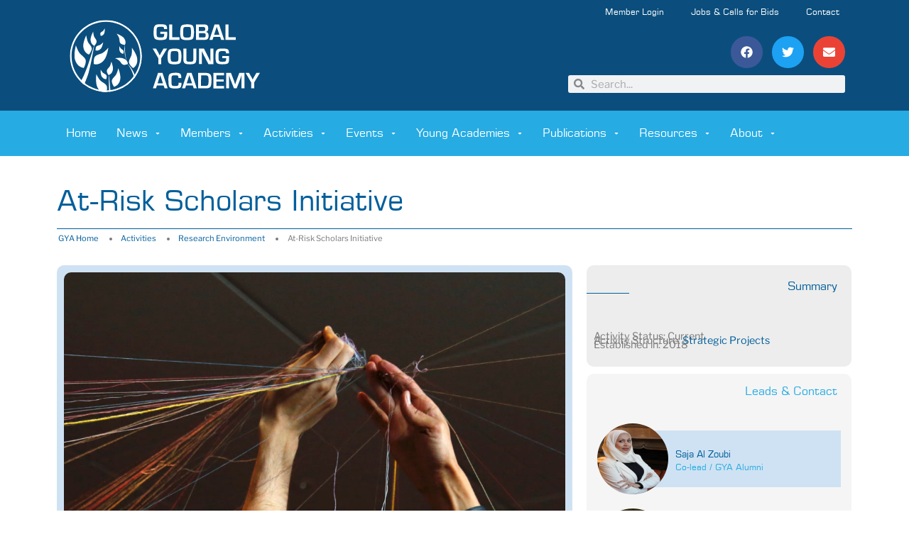

--- FILE ---
content_type: text/html; charset=UTF-8
request_url: https://globalyoungacademy.net/activities/at-risk-scholars-initiative/
body_size: 52564
content:
<!doctype html>
<html lang="en-US">
<head>
	<meta charset="UTF-8">
		<meta name="viewport" content="width=device-width, initial-scale=1">
	<link rel="profile" href="http://gmpg.org/xfn/11">
	<meta name='robots' content='index, follow, max-image-preview:large, max-snippet:-1, max-video-preview:-1' />
	<style>img:is([sizes="auto" i], [sizes^="auto," i]) { contain-intrinsic-size: 3000px 1500px }</style>
	
	<!-- This site is optimized with the Yoast SEO plugin v26.5 - https://yoast.com/wordpress/plugins/seo/ -->
	<title>At-Risk Scholars Initiative - Global Young Academy</title>
	<link rel="canonical" href="https://globalyoungacademy.net/activities/at-risk-scholars-initiative/" />
	<meta property="og:locale" content="en_US" />
	<meta property="og:type" content="article" />
	<meta property="og:title" content="At-Risk Scholars Initiative - Global Young Academy" />
	<meta property="og:url" content="https://globalyoungacademy.net/activities/at-risk-scholars-initiative/" />
	<meta property="og:site_name" content="Global Young Academy" />
	<meta property="article:publisher" content="https://www.facebook.com/GYA.online/" />
	<meta property="article:modified_time" content="2025-09-18T11:50:53+00:00" />
	<meta property="og:image" content="https://globalyoungacademy.net/wp-content/uploads/2017/11/35223295630_4b150216b7_o-e1552293146196.jpg" />
	<meta property="og:image:width" content="2000" />
	<meta property="og:image:height" content="1500" />
	<meta property="og:image:type" content="image/jpeg" />
	<meta name="twitter:card" content="summary_large_image" />
	<meta name="twitter:site" content="@GlobalYAcademy" />
	<meta name="twitter:label1" content="Est. reading time" />
	<meta name="twitter:data1" content="1 minute" />
	<script type="application/ld+json" class="yoast-schema-graph">{"@context":"https://schema.org","@graph":[{"@type":"WebPage","@id":"https://globalyoungacademy.net/activities/at-risk-scholars-initiative/","url":"https://globalyoungacademy.net/activities/at-risk-scholars-initiative/","name":"At-Risk Scholars Initiative - Global Young Academy","isPartOf":{"@id":"https://globalyoungacademy.net/#website"},"primaryImageOfPage":{"@id":"https://globalyoungacademy.net/activities/at-risk-scholars-initiative/#primaryimage"},"image":{"@id":"https://globalyoungacademy.net/activities/at-risk-scholars-initiative/#primaryimage"},"thumbnailUrl":"https://globalyoungacademy.net/wp-content/uploads/2017/11/35223295630_4b150216b7_o-e1552293146196.jpg","datePublished":"2012-01-28T12:15:16+00:00","dateModified":"2025-09-18T11:50:53+00:00","breadcrumb":{"@id":"https://globalyoungacademy.net/activities/at-risk-scholars-initiative/#breadcrumb"},"inLanguage":"en-US","potentialAction":[{"@type":"ReadAction","target":["https://globalyoungacademy.net/activities/at-risk-scholars-initiative/"]}]},{"@type":"ImageObject","inLanguage":"en-US","@id":"https://globalyoungacademy.net/activities/at-risk-scholars-initiative/#primaryimage","url":"https://globalyoungacademy.net/wp-content/uploads/2017/11/35223295630_4b150216b7_o-e1552293146196.jpg","contentUrl":"https://globalyoungacademy.net/wp-content/uploads/2017/11/35223295630_4b150216b7_o-e1552293146196.jpg","width":2000,"height":1500,"caption":"Photo: Kit Chan / GYA"},{"@type":"BreadcrumbList","@id":"https://globalyoungacademy.net/activities/at-risk-scholars-initiative/#breadcrumb","itemListElement":[{"@type":"ListItem","position":1,"name":"Home","item":"https://globalyoungacademy.net/"},{"@type":"ListItem","position":2,"name":"Activities","item":"https://globalyoungacademy.net/activities/"},{"@type":"ListItem","position":3,"name":"At-Risk Scholars Initiative"}]},{"@type":"WebSite","@id":"https://globalyoungacademy.net/#website","url":"https://globalyoungacademy.net/","name":"Global Young Academy","description":"Giving a voice to young scientists around the world","publisher":{"@id":"https://globalyoungacademy.net/#organization"},"potentialAction":[{"@type":"SearchAction","target":{"@type":"EntryPoint","urlTemplate":"https://globalyoungacademy.net/?s={search_term_string}"},"query-input":{"@type":"PropertyValueSpecification","valueRequired":true,"valueName":"search_term_string"}}],"inLanguage":"en-US"},{"@type":"Organization","@id":"https://globalyoungacademy.net/#organization","name":"Global Young Academy","url":"https://globalyoungacademy.net/","logo":{"@type":"ImageObject","inLanguage":"en-US","@id":"https://globalyoungacademy.net/#/schema/logo/image/","url":"https://globalyoungacademy.net/wp-content/uploads/2019/08/GYA_Logo_20150318_oneColor-01.jpg","contentUrl":"https://globalyoungacademy.net/wp-content/uploads/2019/08/GYA_Logo_20150318_oneColor-01.jpg","width":1707,"height":741,"caption":"Global Young Academy"},"image":{"@id":"https://globalyoungacademy.net/#/schema/logo/image/"},"sameAs":["https://www.facebook.com/GYA.online/","https://x.com/GlobalYAcademy"]}]}</script>
	<!-- / Yoast SEO plugin. -->


<link rel="alternate" type="application/rss+xml" title="Global Young Academy &raquo; Feed" href="https://globalyoungacademy.net/feed/" />
<link rel="alternate" type="application/rss+xml" title="Global Young Academy &raquo; Comments Feed" href="https://globalyoungacademy.net/comments/feed/" />
<script>
window._wpemojiSettings = {"baseUrl":"https:\/\/s.w.org\/images\/core\/emoji\/16.0.1\/72x72\/","ext":".png","svgUrl":"https:\/\/s.w.org\/images\/core\/emoji\/16.0.1\/svg\/","svgExt":".svg","source":{"concatemoji":"https:\/\/globalyoungacademy.net\/wp-includes\/js\/wp-emoji-release.min.js?ver=6.8.3"}};
/*! This file is auto-generated */
!function(s,n){var o,i,e;function c(e){try{var t={supportTests:e,timestamp:(new Date).valueOf()};sessionStorage.setItem(o,JSON.stringify(t))}catch(e){}}function p(e,t,n){e.clearRect(0,0,e.canvas.width,e.canvas.height),e.fillText(t,0,0);var t=new Uint32Array(e.getImageData(0,0,e.canvas.width,e.canvas.height).data),a=(e.clearRect(0,0,e.canvas.width,e.canvas.height),e.fillText(n,0,0),new Uint32Array(e.getImageData(0,0,e.canvas.width,e.canvas.height).data));return t.every(function(e,t){return e===a[t]})}function u(e,t){e.clearRect(0,0,e.canvas.width,e.canvas.height),e.fillText(t,0,0);for(var n=e.getImageData(16,16,1,1),a=0;a<n.data.length;a++)if(0!==n.data[a])return!1;return!0}function f(e,t,n,a){switch(t){case"flag":return n(e,"\ud83c\udff3\ufe0f\u200d\u26a7\ufe0f","\ud83c\udff3\ufe0f\u200b\u26a7\ufe0f")?!1:!n(e,"\ud83c\udde8\ud83c\uddf6","\ud83c\udde8\u200b\ud83c\uddf6")&&!n(e,"\ud83c\udff4\udb40\udc67\udb40\udc62\udb40\udc65\udb40\udc6e\udb40\udc67\udb40\udc7f","\ud83c\udff4\u200b\udb40\udc67\u200b\udb40\udc62\u200b\udb40\udc65\u200b\udb40\udc6e\u200b\udb40\udc67\u200b\udb40\udc7f");case"emoji":return!a(e,"\ud83e\udedf")}return!1}function g(e,t,n,a){var r="undefined"!=typeof WorkerGlobalScope&&self instanceof WorkerGlobalScope?new OffscreenCanvas(300,150):s.createElement("canvas"),o=r.getContext("2d",{willReadFrequently:!0}),i=(o.textBaseline="top",o.font="600 32px Arial",{});return e.forEach(function(e){i[e]=t(o,e,n,a)}),i}function t(e){var t=s.createElement("script");t.src=e,t.defer=!0,s.head.appendChild(t)}"undefined"!=typeof Promise&&(o="wpEmojiSettingsSupports",i=["flag","emoji"],n.supports={everything:!0,everythingExceptFlag:!0},e=new Promise(function(e){s.addEventListener("DOMContentLoaded",e,{once:!0})}),new Promise(function(t){var n=function(){try{var e=JSON.parse(sessionStorage.getItem(o));if("object"==typeof e&&"number"==typeof e.timestamp&&(new Date).valueOf()<e.timestamp+604800&&"object"==typeof e.supportTests)return e.supportTests}catch(e){}return null}();if(!n){if("undefined"!=typeof Worker&&"undefined"!=typeof OffscreenCanvas&&"undefined"!=typeof URL&&URL.createObjectURL&&"undefined"!=typeof Blob)try{var e="postMessage("+g.toString()+"("+[JSON.stringify(i),f.toString(),p.toString(),u.toString()].join(",")+"));",a=new Blob([e],{type:"text/javascript"}),r=new Worker(URL.createObjectURL(a),{name:"wpTestEmojiSupports"});return void(r.onmessage=function(e){c(n=e.data),r.terminate(),t(n)})}catch(e){}c(n=g(i,f,p,u))}t(n)}).then(function(e){for(var t in e)n.supports[t]=e[t],n.supports.everything=n.supports.everything&&n.supports[t],"flag"!==t&&(n.supports.everythingExceptFlag=n.supports.everythingExceptFlag&&n.supports[t]);n.supports.everythingExceptFlag=n.supports.everythingExceptFlag&&!n.supports.flag,n.DOMReady=!1,n.readyCallback=function(){n.DOMReady=!0}}).then(function(){return e}).then(function(){var e;n.supports.everything||(n.readyCallback(),(e=n.source||{}).concatemoji?t(e.concatemoji):e.wpemoji&&e.twemoji&&(t(e.twemoji),t(e.wpemoji)))}))}((window,document),window._wpemojiSettings);
</script>
<link rel='stylesheet' id='dce-animations-css' href='https://globalyoungacademy.net/wp-content/plugins/dynamic-content-for-elementor/assets/css/animations.css?ver=3.3.22' media='all' />
<style id='wp-emoji-styles-inline-css'>

	img.wp-smiley, img.emoji {
		display: inline !important;
		border: none !important;
		box-shadow: none !important;
		height: 1em !important;
		width: 1em !important;
		margin: 0 0.07em !important;
		vertical-align: -0.1em !important;
		background: none !important;
		padding: 0 !important;
	}
</style>
<link rel='stylesheet' id='wp-block-library-css' href='https://globalyoungacademy.net/wp-includes/css/dist/block-library/style.min.css?ver=6.8.3' media='all' />
<style id='global-styles-inline-css'>
:root{--wp--preset--aspect-ratio--square: 1;--wp--preset--aspect-ratio--4-3: 4/3;--wp--preset--aspect-ratio--3-4: 3/4;--wp--preset--aspect-ratio--3-2: 3/2;--wp--preset--aspect-ratio--2-3: 2/3;--wp--preset--aspect-ratio--16-9: 16/9;--wp--preset--aspect-ratio--9-16: 9/16;--wp--preset--color--black: #000000;--wp--preset--color--cyan-bluish-gray: #abb8c3;--wp--preset--color--white: #ffffff;--wp--preset--color--pale-pink: #f78da7;--wp--preset--color--vivid-red: #cf2e2e;--wp--preset--color--luminous-vivid-orange: #ff6900;--wp--preset--color--luminous-vivid-amber: #fcb900;--wp--preset--color--light-green-cyan: #7bdcb5;--wp--preset--color--vivid-green-cyan: #00d084;--wp--preset--color--pale-cyan-blue: #8ed1fc;--wp--preset--color--vivid-cyan-blue: #0693e3;--wp--preset--color--vivid-purple: #9b51e0;--wp--preset--gradient--vivid-cyan-blue-to-vivid-purple: linear-gradient(135deg,rgba(6,147,227,1) 0%,rgb(155,81,224) 100%);--wp--preset--gradient--light-green-cyan-to-vivid-green-cyan: linear-gradient(135deg,rgb(122,220,180) 0%,rgb(0,208,130) 100%);--wp--preset--gradient--luminous-vivid-amber-to-luminous-vivid-orange: linear-gradient(135deg,rgba(252,185,0,1) 0%,rgba(255,105,0,1) 100%);--wp--preset--gradient--luminous-vivid-orange-to-vivid-red: linear-gradient(135deg,rgba(255,105,0,1) 0%,rgb(207,46,46) 100%);--wp--preset--gradient--very-light-gray-to-cyan-bluish-gray: linear-gradient(135deg,rgb(238,238,238) 0%,rgb(169,184,195) 100%);--wp--preset--gradient--cool-to-warm-spectrum: linear-gradient(135deg,rgb(74,234,220) 0%,rgb(151,120,209) 20%,rgb(207,42,186) 40%,rgb(238,44,130) 60%,rgb(251,105,98) 80%,rgb(254,248,76) 100%);--wp--preset--gradient--blush-light-purple: linear-gradient(135deg,rgb(255,206,236) 0%,rgb(152,150,240) 100%);--wp--preset--gradient--blush-bordeaux: linear-gradient(135deg,rgb(254,205,165) 0%,rgb(254,45,45) 50%,rgb(107,0,62) 100%);--wp--preset--gradient--luminous-dusk: linear-gradient(135deg,rgb(255,203,112) 0%,rgb(199,81,192) 50%,rgb(65,88,208) 100%);--wp--preset--gradient--pale-ocean: linear-gradient(135deg,rgb(255,245,203) 0%,rgb(182,227,212) 50%,rgb(51,167,181) 100%);--wp--preset--gradient--electric-grass: linear-gradient(135deg,rgb(202,248,128) 0%,rgb(113,206,126) 100%);--wp--preset--gradient--midnight: linear-gradient(135deg,rgb(2,3,129) 0%,rgb(40,116,252) 100%);--wp--preset--font-size--small: 13px;--wp--preset--font-size--medium: 20px;--wp--preset--font-size--large: 36px;--wp--preset--font-size--x-large: 42px;--wp--preset--spacing--20: 0.44rem;--wp--preset--spacing--30: 0.67rem;--wp--preset--spacing--40: 1rem;--wp--preset--spacing--50: 1.5rem;--wp--preset--spacing--60: 2.25rem;--wp--preset--spacing--70: 3.38rem;--wp--preset--spacing--80: 5.06rem;--wp--preset--shadow--natural: 6px 6px 9px rgba(0, 0, 0, 0.2);--wp--preset--shadow--deep: 12px 12px 50px rgba(0, 0, 0, 0.4);--wp--preset--shadow--sharp: 6px 6px 0px rgba(0, 0, 0, 0.2);--wp--preset--shadow--outlined: 6px 6px 0px -3px rgba(255, 255, 255, 1), 6px 6px rgba(0, 0, 0, 1);--wp--preset--shadow--crisp: 6px 6px 0px rgba(0, 0, 0, 1);}:root { --wp--style--global--content-size: 800px;--wp--style--global--wide-size: 1200px; }:where(body) { margin: 0; }.wp-site-blocks > .alignleft { float: left; margin-right: 2em; }.wp-site-blocks > .alignright { float: right; margin-left: 2em; }.wp-site-blocks > .aligncenter { justify-content: center; margin-left: auto; margin-right: auto; }:where(.wp-site-blocks) > * { margin-block-start: 24px; margin-block-end: 0; }:where(.wp-site-blocks) > :first-child { margin-block-start: 0; }:where(.wp-site-blocks) > :last-child { margin-block-end: 0; }:root { --wp--style--block-gap: 24px; }:root :where(.is-layout-flow) > :first-child{margin-block-start: 0;}:root :where(.is-layout-flow) > :last-child{margin-block-end: 0;}:root :where(.is-layout-flow) > *{margin-block-start: 24px;margin-block-end: 0;}:root :where(.is-layout-constrained) > :first-child{margin-block-start: 0;}:root :where(.is-layout-constrained) > :last-child{margin-block-end: 0;}:root :where(.is-layout-constrained) > *{margin-block-start: 24px;margin-block-end: 0;}:root :where(.is-layout-flex){gap: 24px;}:root :where(.is-layout-grid){gap: 24px;}.is-layout-flow > .alignleft{float: left;margin-inline-start: 0;margin-inline-end: 2em;}.is-layout-flow > .alignright{float: right;margin-inline-start: 2em;margin-inline-end: 0;}.is-layout-flow > .aligncenter{margin-left: auto !important;margin-right: auto !important;}.is-layout-constrained > .alignleft{float: left;margin-inline-start: 0;margin-inline-end: 2em;}.is-layout-constrained > .alignright{float: right;margin-inline-start: 2em;margin-inline-end: 0;}.is-layout-constrained > .aligncenter{margin-left: auto !important;margin-right: auto !important;}.is-layout-constrained > :where(:not(.alignleft):not(.alignright):not(.alignfull)){max-width: var(--wp--style--global--content-size);margin-left: auto !important;margin-right: auto !important;}.is-layout-constrained > .alignwide{max-width: var(--wp--style--global--wide-size);}body .is-layout-flex{display: flex;}.is-layout-flex{flex-wrap: wrap;align-items: center;}.is-layout-flex > :is(*, div){margin: 0;}body .is-layout-grid{display: grid;}.is-layout-grid > :is(*, div){margin: 0;}body{padding-top: 0px;padding-right: 0px;padding-bottom: 0px;padding-left: 0px;}a:where(:not(.wp-element-button)){text-decoration: underline;}:root :where(.wp-element-button, .wp-block-button__link){background-color: #32373c;border-width: 0;color: #fff;font-family: inherit;font-size: inherit;line-height: inherit;padding: calc(0.667em + 2px) calc(1.333em + 2px);text-decoration: none;}.has-black-color{color: var(--wp--preset--color--black) !important;}.has-cyan-bluish-gray-color{color: var(--wp--preset--color--cyan-bluish-gray) !important;}.has-white-color{color: var(--wp--preset--color--white) !important;}.has-pale-pink-color{color: var(--wp--preset--color--pale-pink) !important;}.has-vivid-red-color{color: var(--wp--preset--color--vivid-red) !important;}.has-luminous-vivid-orange-color{color: var(--wp--preset--color--luminous-vivid-orange) !important;}.has-luminous-vivid-amber-color{color: var(--wp--preset--color--luminous-vivid-amber) !important;}.has-light-green-cyan-color{color: var(--wp--preset--color--light-green-cyan) !important;}.has-vivid-green-cyan-color{color: var(--wp--preset--color--vivid-green-cyan) !important;}.has-pale-cyan-blue-color{color: var(--wp--preset--color--pale-cyan-blue) !important;}.has-vivid-cyan-blue-color{color: var(--wp--preset--color--vivid-cyan-blue) !important;}.has-vivid-purple-color{color: var(--wp--preset--color--vivid-purple) !important;}.has-black-background-color{background-color: var(--wp--preset--color--black) !important;}.has-cyan-bluish-gray-background-color{background-color: var(--wp--preset--color--cyan-bluish-gray) !important;}.has-white-background-color{background-color: var(--wp--preset--color--white) !important;}.has-pale-pink-background-color{background-color: var(--wp--preset--color--pale-pink) !important;}.has-vivid-red-background-color{background-color: var(--wp--preset--color--vivid-red) !important;}.has-luminous-vivid-orange-background-color{background-color: var(--wp--preset--color--luminous-vivid-orange) !important;}.has-luminous-vivid-amber-background-color{background-color: var(--wp--preset--color--luminous-vivid-amber) !important;}.has-light-green-cyan-background-color{background-color: var(--wp--preset--color--light-green-cyan) !important;}.has-vivid-green-cyan-background-color{background-color: var(--wp--preset--color--vivid-green-cyan) !important;}.has-pale-cyan-blue-background-color{background-color: var(--wp--preset--color--pale-cyan-blue) !important;}.has-vivid-cyan-blue-background-color{background-color: var(--wp--preset--color--vivid-cyan-blue) !important;}.has-vivid-purple-background-color{background-color: var(--wp--preset--color--vivid-purple) !important;}.has-black-border-color{border-color: var(--wp--preset--color--black) !important;}.has-cyan-bluish-gray-border-color{border-color: var(--wp--preset--color--cyan-bluish-gray) !important;}.has-white-border-color{border-color: var(--wp--preset--color--white) !important;}.has-pale-pink-border-color{border-color: var(--wp--preset--color--pale-pink) !important;}.has-vivid-red-border-color{border-color: var(--wp--preset--color--vivid-red) !important;}.has-luminous-vivid-orange-border-color{border-color: var(--wp--preset--color--luminous-vivid-orange) !important;}.has-luminous-vivid-amber-border-color{border-color: var(--wp--preset--color--luminous-vivid-amber) !important;}.has-light-green-cyan-border-color{border-color: var(--wp--preset--color--light-green-cyan) !important;}.has-vivid-green-cyan-border-color{border-color: var(--wp--preset--color--vivid-green-cyan) !important;}.has-pale-cyan-blue-border-color{border-color: var(--wp--preset--color--pale-cyan-blue) !important;}.has-vivid-cyan-blue-border-color{border-color: var(--wp--preset--color--vivid-cyan-blue) !important;}.has-vivid-purple-border-color{border-color: var(--wp--preset--color--vivid-purple) !important;}.has-vivid-cyan-blue-to-vivid-purple-gradient-background{background: var(--wp--preset--gradient--vivid-cyan-blue-to-vivid-purple) !important;}.has-light-green-cyan-to-vivid-green-cyan-gradient-background{background: var(--wp--preset--gradient--light-green-cyan-to-vivid-green-cyan) !important;}.has-luminous-vivid-amber-to-luminous-vivid-orange-gradient-background{background: var(--wp--preset--gradient--luminous-vivid-amber-to-luminous-vivid-orange) !important;}.has-luminous-vivid-orange-to-vivid-red-gradient-background{background: var(--wp--preset--gradient--luminous-vivid-orange-to-vivid-red) !important;}.has-very-light-gray-to-cyan-bluish-gray-gradient-background{background: var(--wp--preset--gradient--very-light-gray-to-cyan-bluish-gray) !important;}.has-cool-to-warm-spectrum-gradient-background{background: var(--wp--preset--gradient--cool-to-warm-spectrum) !important;}.has-blush-light-purple-gradient-background{background: var(--wp--preset--gradient--blush-light-purple) !important;}.has-blush-bordeaux-gradient-background{background: var(--wp--preset--gradient--blush-bordeaux) !important;}.has-luminous-dusk-gradient-background{background: var(--wp--preset--gradient--luminous-dusk) !important;}.has-pale-ocean-gradient-background{background: var(--wp--preset--gradient--pale-ocean) !important;}.has-electric-grass-gradient-background{background: var(--wp--preset--gradient--electric-grass) !important;}.has-midnight-gradient-background{background: var(--wp--preset--gradient--midnight) !important;}.has-small-font-size{font-size: var(--wp--preset--font-size--small) !important;}.has-medium-font-size{font-size: var(--wp--preset--font-size--medium) !important;}.has-large-font-size{font-size: var(--wp--preset--font-size--large) !important;}.has-x-large-font-size{font-size: var(--wp--preset--font-size--x-large) !important;}
:root :where(.wp-block-pullquote){font-size: 1.5em;line-height: 1.6;}
</style>
<link rel='stylesheet' id='events-manager-css' href='https://globalyoungacademy.net/wp-content/plugins/events-manager/includes/css/events-manager.min.css?ver=7.2.2.1' media='all' />
<style id='events-manager-inline-css'>
body .em { --font-family : inherit; --font-weight : inherit; --font-size : 1em; --line-height : inherit; }
</style>
<link rel='stylesheet' id='cff-css' href='https://globalyoungacademy.net/wp-content/plugins/custom-facebook-feed/assets/css/cff-style.min.css?ver=4.3.4' media='all' />
<link rel='stylesheet' id='sb-font-awesome-css' href='https://globalyoungacademy.net/wp-content/plugins/custom-facebook-feed/assets/css/font-awesome.min.css?ver=4.7.0' media='all' />
<link rel='stylesheet' id='hello-elementor-theme-style-css' href='https://globalyoungacademy.net/wp-content/themes/hello-elementor/assets/css/theme.css?ver=3.4.5' media='all' />
<link rel='stylesheet' id='hello-elementor-child-style-css' href='https://globalyoungacademy.net/wp-content/themes/hello-theme-child-master/style.css?ver=1.0.0' media='all' />
<link rel='stylesheet' id='bootstrap-css-css' href='https://globalyoungacademy.net/wp-content/themes/hello-theme-child-master/bootstrap/bootstrap.min.css?ver=1.0.0' media='all' />
<link rel='stylesheet' id='gya2023-css' href='https://globalyoungacademy.net/wp-content/themes/hello-theme-child-master/assets/css/gya2023.css?ver=1.0.0' media='all' />
<link rel='stylesheet' id='hello-elementor-css' href='https://globalyoungacademy.net/wp-content/themes/hello-elementor/assets/css/reset.css?ver=3.4.5' media='all' />
<link rel='stylesheet' id='hello-elementor-header-footer-css' href='https://globalyoungacademy.net/wp-content/themes/hello-elementor/assets/css/header-footer.css?ver=3.4.5' media='all' />
<link rel='stylesheet' id='elementor-frontend-css' href='https://globalyoungacademy.net/wp-content/plugins/elementor/assets/css/frontend.min.css?ver=3.33.2' media='all' />
<style id='elementor-frontend-inline-css'>
.elementor-kit-12078{--e-global-color-primary:#005F9B;--e-global-color-secondary:#0B4E7D;--e-global-color-text:#7A7A7A;--e-global-color-accent:#26ABE3;--e-global-color-7fae748:#26ABE3;--e-global-color-3e88fb8:#CFE2F3;--e-global-color-50a694b:#F5F5F5;--e-global-typography-primary-font-family:"EurostileLTStd";--e-global-typography-primary-font-size:16px;--e-global-typography-primary-font-weight:400;--e-global-typography-primary-line-height:1.3em;--e-global-typography-primary-letter-spacing:0px;--e-global-typography-secondary-font-family:"EurostileLTStd";--e-global-typography-secondary-font-weight:400;--e-global-typography-secondary-text-transform:uppercase;--e-global-typography-secondary-letter-spacing:0px;--e-global-typography-text-font-family:"Libre Franklin";--e-global-typography-text-font-weight:400;--e-global-typography-text-letter-spacing:0px;--e-global-typography-accent-font-family:"Libre Franklin";--e-global-typography-accent-font-size:0.8em;--e-global-typography-accent-font-weight:500;--e-global-typography-accent-letter-spacing:0px;color:var( --e-global-color-text );font-family:var( --e-global-typography-text-font-family ), Sans-serif;font-weight:var( --e-global-typography-text-font-weight );letter-spacing:var( --e-global-typography-text-letter-spacing );}.elementor-kit-12078 e-page-transition{background-color:#FFBC7D;}.elementor-kit-12078 p{margin-block-end:10px;}.elementor-kit-12078 a{color:var( --e-global-color-primary );}.elementor-kit-12078 a:hover{color:var( --e-global-color-secondary );font-family:"Libre Franklin", Sans-serif;font-weight:400;letter-spacing:0px;}.elementor-kit-12078 h1{color:#13609B;font-family:"EurostileLTStd", Sans-serif;font-size:40px;font-weight:400;line-height:2em;letter-spacing:0px;}.elementor-kit-12078 h2{color:#13609B;font-family:var( --e-global-typography-primary-font-family ), Sans-serif;font-size:var( --e-global-typography-primary-font-size );font-weight:var( --e-global-typography-primary-font-weight );line-height:var( --e-global-typography-primary-line-height );letter-spacing:var( --e-global-typography-primary-letter-spacing );}.elementor-kit-12078 h3{color:#13609B;font-family:var( --e-global-typography-primary-font-family ), Sans-serif;font-size:var( --e-global-typography-primary-font-size );font-weight:var( --e-global-typography-primary-font-weight );line-height:var( --e-global-typography-primary-line-height );letter-spacing:var( --e-global-typography-primary-letter-spacing );}.elementor-kit-12078 h4{color:#13609B;font-family:var( --e-global-typography-primary-font-family ), Sans-serif;font-size:var( --e-global-typography-primary-font-size );font-weight:var( --e-global-typography-primary-font-weight );line-height:var( --e-global-typography-primary-line-height );letter-spacing:var( --e-global-typography-primary-letter-spacing );}.elementor-kit-12078 h5{color:#13609B;font-family:var( --e-global-typography-primary-font-family ), Sans-serif;font-size:var( --e-global-typography-primary-font-size );font-weight:var( --e-global-typography-primary-font-weight );line-height:var( --e-global-typography-primary-line-height );letter-spacing:var( --e-global-typography-primary-letter-spacing );}.elementor-kit-12078 h6{color:var( --e-global-color-primary );font-family:var( --e-global-typography-primary-font-family ), Sans-serif;font-size:var( --e-global-typography-primary-font-size );font-weight:var( --e-global-typography-primary-font-weight );line-height:var( --e-global-typography-primary-line-height );letter-spacing:var( --e-global-typography-primary-letter-spacing );}.elementor-section.elementor-section-boxed > .elementor-container{max-width:1140px;}.e-con{--container-max-width:1140px;}.elementor-widget:not(:last-child){margin-block-end:20px;}.elementor-element{--widgets-spacing:20px 20px;--widgets-spacing-row:20px;--widgets-spacing-column:20px;}{}h1.entry-title{display:var(--page-title-display);}@media(max-width:1024px){.elementor-kit-12078{letter-spacing:var( --e-global-typography-text-letter-spacing );}.elementor-kit-12078 h2{font-size:var( --e-global-typography-primary-font-size );line-height:var( --e-global-typography-primary-line-height );letter-spacing:var( --e-global-typography-primary-letter-spacing );}.elementor-kit-12078 h3{font-size:var( --e-global-typography-primary-font-size );line-height:var( --e-global-typography-primary-line-height );letter-spacing:var( --e-global-typography-primary-letter-spacing );}.elementor-kit-12078 h4{font-size:var( --e-global-typography-primary-font-size );line-height:var( --e-global-typography-primary-line-height );letter-spacing:var( --e-global-typography-primary-letter-spacing );}.elementor-kit-12078 h5{font-size:var( --e-global-typography-primary-font-size );line-height:var( --e-global-typography-primary-line-height );letter-spacing:var( --e-global-typography-primary-letter-spacing );}.elementor-kit-12078 h6{font-size:var( --e-global-typography-primary-font-size );line-height:var( --e-global-typography-primary-line-height );letter-spacing:var( --e-global-typography-primary-letter-spacing );}.elementor-section.elementor-section-boxed > .elementor-container{max-width:1024px;}.e-con{--container-max-width:1024px;}}@media(max-width:767px){.elementor-kit-12078{letter-spacing:var( --e-global-typography-text-letter-spacing );}.elementor-kit-12078 h2{font-size:var( --e-global-typography-primary-font-size );line-height:var( --e-global-typography-primary-line-height );letter-spacing:var( --e-global-typography-primary-letter-spacing );}.elementor-kit-12078 h3{font-size:var( --e-global-typography-primary-font-size );line-height:var( --e-global-typography-primary-line-height );letter-spacing:var( --e-global-typography-primary-letter-spacing );}.elementor-kit-12078 h4{font-size:var( --e-global-typography-primary-font-size );line-height:var( --e-global-typography-primary-line-height );letter-spacing:var( --e-global-typography-primary-letter-spacing );}.elementor-kit-12078 h5{font-size:var( --e-global-typography-primary-font-size );line-height:var( --e-global-typography-primary-line-height );letter-spacing:var( --e-global-typography-primary-letter-spacing );}.elementor-kit-12078 h6{font-size:var( --e-global-typography-primary-font-size );line-height:var( --e-global-typography-primary-line-height );letter-spacing:var( --e-global-typography-primary-letter-spacing );}.elementor-section.elementor-section-boxed > .elementor-container{max-width:767px;}.e-con{--container-max-width:767px;}}/* Start Custom Fonts CSS */@font-face {
	font-family: 'EurostileLTStd';
	font-style: normal;
	font-weight: normal;
	font-display: auto;
	src: url('https://globalyoungacademy.net/wp-content/uploads/2019/11/2E8F02_0_0.eot');
	src: url('https://globalyoungacademy.net/wp-content/uploads/2019/11/2E8F02_0_0.eot?#iefix') format('embedded-opentype'),
		url('https://globalyoungacademy.net/wp-content/uploads/2019/11/2E8F02_0_0.woff2') format('woff2'),
		url('https://globalyoungacademy.net/wp-content/uploads/2019/11/2E8F02_0_0.woff') format('woff'),
		url('https://globalyoungacademy.net/wp-content/uploads/2019/11/2E8F02_0_0.ttf') format('truetype');
}
/* End Custom Fonts CSS */
/* Start Custom Fonts CSS */@font-face {
	font-family: 'Libre Franklin';
	font-style: normal;
	font-weight: 300;
	font-display: auto;
	src: url('https://globalyoungacademy.net/wp-content/themes/hello-theme-child-master/fonts/libre-franklin-v13-latin-300.eot');
	src: url('https://globalyoungacademy.net/wp-content/themes/hello-theme-child-master/fonts/libre-franklin-v13-latin-300.eot?#iefix') format('embedded-opentype'),
		url('https://globalyoungacademy.net/wp-content/themes/hello-theme-child-master/fonts/libre-franklin-v13-latin-300.woff2') format('woff2'),
		url('https://globalyoungacademy.net/wp-content/themes/hello-theme-child-master/fonts/libre-franklin-v13-latin-300.woff') format('woff'),
		url('https://globalyoungacademy.net/wp-content/themes/hello-theme-child-master/fonts/libre-franklin-v13-latin-300.ttf') format('truetype'),
		url('https://globalyoungacademy.net/wp-content/themes/hello-theme-child-master/fonts/libre-franklin-v13-latin-300.svg#LibreFranklin') format('svg');
}
@font-face {
	font-family: 'Libre Franklin';
	font-style: normal;
	font-weight: 700;
	font-display: auto;
	src: url('https://globalyoungacademy.net/wp-content/themes/hello-theme-child-master/fonts/libre-franklin-v13-latin-700.eot');
	src: url('https://globalyoungacademy.net/wp-content/themes/hello-theme-child-master/fonts/libre-franklin-v13-latin-700.eot?#iefix') format('embedded-opentype'),
		url('https://globalyoungacademy.net/wp-content/themes/hello-theme-child-master/fonts/libre-franklin-v13-latin-700.woff2') format('woff2'),
		url('https://globalyoungacademy.net/wp-content/themes/hello-theme-child-master/fonts/libre-franklin-v13-latin-700.woff') format('woff'),
		url('https://globalyoungacademy.net/wp-content/themes/hello-theme-child-master/fonts/libre-franklin-v13-latin-700.ttf') format('truetype'),
		url('https://globalyoungacademy.net/wp-content/themes/hello-theme-child-master/fonts/libre-franklin-v13-latin-700.svg#LibreFranklin') format('svg');
}
@font-face {
	font-family: 'Libre Franklin';
	font-style: normal;
	font-weight: 900;
	font-display: auto;
	src: url('https://globalyoungacademy.net/wp-content/themes/hello-theme-child-master/fonts/libre-franklin-v13-latin-900.eot');
	src: url('https://globalyoungacademy.net/wp-content/themes/hello-theme-child-master/fonts/libre-franklin-v13-latin-900.eot?#iefix') format('embedded-opentype'),
		url('https://globalyoungacademy.net/wp-content/themes/hello-theme-child-master/fonts/libre-franklin-v13-latin-900.woff2') format('woff2'),
		url('https://globalyoungacademy.net/wp-content/themes/hello-theme-child-master/fonts/libre-franklin-v13-latin-900.woff') format('woff'),
		url('https://globalyoungacademy.net/wp-content/themes/hello-theme-child-master/fonts/libre-franklin-v13-latin-900.ttf') format('truetype'),
		url('https://globalyoungacademy.net/wp-content/themes/hello-theme-child-master/fonts/libre-franklin-v13-latin-900.svg#LibreFranklin') format('svg');
}
@font-face {
	font-family: 'Libre Franklin';
	font-style: normal;
	font-weight: normal;
	font-display: auto;
	src: url('https://globalyoungacademy.net/wp-content/themes/hello-theme-child-master/fonts/libre-franklin-v13-latin-regular.eot');
	src: url('https://globalyoungacademy.net/wp-content/themes/hello-theme-child-master/fonts/libre-franklin-v13-latin-regular.eot?#iefix') format('embedded-opentype'),
		url('https://globalyoungacademy.net/wp-content/themes/hello-theme-child-master/fonts/libre-franklin-v13-latin-regular.woff2') format('woff2'),
		url('https://globalyoungacademy.net/wp-content/themes/hello-theme-child-master/fonts/libre-franklin-v13-latin-regular.woff') format('woff'),
		url('https://globalyoungacademy.net/wp-content/themes/hello-theme-child-master/fonts/libre-franklin-v13-latin-regular.ttf') format('truetype'),
		url('https://globalyoungacademy.net/wp-content/themes/hello-theme-child-master/fonts/libre-franklin-v13-latin-regular.svg#LibreFranklin') format('svg');
}
/* End Custom Fonts CSS */
.elementor-28160 .elementor-element.elementor-element-29d8f0a:not(.elementor-motion-effects-element-type-background), .elementor-28160 .elementor-element.elementor-element-29d8f0a > .elementor-motion-effects-container > .elementor-motion-effects-layer{background-color:var( --e-global-color-secondary );}.elementor-28160 .elementor-element.elementor-element-29d8f0a > .elementor-background-overlay{background-color:var( --e-global-color-secondary );opacity:1;transition:background 0.3s, border-radius 0.3s, opacity 0.3s;}.elementor-28160 .elementor-element.elementor-element-29d8f0a{transition:background 0.3s, border 0.3s, border-radius 0.3s, box-shadow 0.3s;}.elementor-widget-image .widget-image-caption{color:var( --e-global-color-text );font-family:var( --e-global-typography-text-font-family ), Sans-serif;font-weight:var( --e-global-typography-text-font-weight );letter-spacing:var( --e-global-typography-text-letter-spacing );}.elementor-28160 .elementor-element.elementor-element-b08b471{width:auto;max-width:auto;}.elementor-28160 .elementor-element.elementor-element-b08b471 > .elementor-widget-container{margin:0px 0px 0px 0px;padding:0px 0px 0px 0px;}.elementor-28160 .elementor-element.elementor-element-b08b471 img{width:305px;max-width:500px;height:136px;object-fit:fill;}.elementor-widget-nav-menu .elementor-nav-menu .elementor-item{font-family:var( --e-global-typography-primary-font-family ), Sans-serif;font-size:var( --e-global-typography-primary-font-size );font-weight:var( --e-global-typography-primary-font-weight );line-height:var( --e-global-typography-primary-line-height );letter-spacing:var( --e-global-typography-primary-letter-spacing );}.elementor-widget-nav-menu .elementor-nav-menu--main .elementor-item{color:var( --e-global-color-text );fill:var( --e-global-color-text );}.elementor-widget-nav-menu .elementor-nav-menu--main .elementor-item:hover,
					.elementor-widget-nav-menu .elementor-nav-menu--main .elementor-item.elementor-item-active,
					.elementor-widget-nav-menu .elementor-nav-menu--main .elementor-item.highlighted,
					.elementor-widget-nav-menu .elementor-nav-menu--main .elementor-item:focus{color:var( --e-global-color-accent );fill:var( --e-global-color-accent );}.elementor-widget-nav-menu .elementor-nav-menu--main:not(.e--pointer-framed) .elementor-item:before,
					.elementor-widget-nav-menu .elementor-nav-menu--main:not(.e--pointer-framed) .elementor-item:after{background-color:var( --e-global-color-accent );}.elementor-widget-nav-menu .e--pointer-framed .elementor-item:before,
					.elementor-widget-nav-menu .e--pointer-framed .elementor-item:after{border-color:var( --e-global-color-accent );}.elementor-widget-nav-menu{--e-nav-menu-divider-color:var( --e-global-color-text );}.elementor-widget-nav-menu .elementor-nav-menu--dropdown .elementor-item, .elementor-widget-nav-menu .elementor-nav-menu--dropdown  .elementor-sub-item{font-family:var( --e-global-typography-accent-font-family ), Sans-serif;font-size:var( --e-global-typography-accent-font-size );font-weight:var( --e-global-typography-accent-font-weight );letter-spacing:var( --e-global-typography-accent-letter-spacing );}.elementor-28160 .elementor-element.elementor-element-7bdab606 > .elementor-widget-container{background-color:var( --e-global-color-secondary );margin:-10px 0px -5px 0px;padding:0px 0px 0px 0px;}.elementor-28160 .elementor-element.elementor-element-7bdab606 .elementor-menu-toggle{margin:0 auto;}.elementor-28160 .elementor-element.elementor-element-7bdab606 .elementor-nav-menu .elementor-item{font-family:"EurostileLTStd", Sans-serif;font-size:12px;font-weight:normal;line-height:2em;}.elementor-28160 .elementor-element.elementor-element-7bdab606 .elementor-nav-menu--main .elementor-item{color:#FFFFFF;fill:#FFFFFF;padding-left:18px;padding-right:18px;padding-top:6px;padding-bottom:6px;}.elementor-28160 .elementor-element.elementor-element-7bdab606 .elementor-nav-menu--main .elementor-item:hover,
					.elementor-28160 .elementor-element.elementor-element-7bdab606 .elementor-nav-menu--main .elementor-item.elementor-item-active,
					.elementor-28160 .elementor-element.elementor-element-7bdab606 .elementor-nav-menu--main .elementor-item.highlighted,
					.elementor-28160 .elementor-element.elementor-element-7bdab606 .elementor-nav-menu--main .elementor-item:focus{color:#FFFFFF;fill:#FFFFFF;}.elementor-28160 .elementor-element.elementor-element-7bdab606 .elementor-nav-menu--main:not(.e--pointer-framed) .elementor-item:before,
					.elementor-28160 .elementor-element.elementor-element-7bdab606 .elementor-nav-menu--main:not(.e--pointer-framed) .elementor-item:after{background-color:#FFFFFF;}.elementor-28160 .elementor-element.elementor-element-7bdab606 .e--pointer-framed .elementor-item:before,
					.elementor-28160 .elementor-element.elementor-element-7bdab606 .e--pointer-framed .elementor-item:after{border-color:#FFFFFF;}.elementor-28160 .elementor-element.elementor-element-7bdab606 .elementor-nav-menu--main .elementor-item.elementor-item-active{color:#13609B;}.elementor-28160 .elementor-element.elementor-element-7bdab606 .elementor-nav-menu--main:not(.e--pointer-framed) .elementor-item.elementor-item-active:before,
					.elementor-28160 .elementor-element.elementor-element-7bdab606 .elementor-nav-menu--main:not(.e--pointer-framed) .elementor-item.elementor-item-active:after{background-color:#13609B;}.elementor-28160 .elementor-element.elementor-element-7bdab606 .e--pointer-framed .elementor-item.elementor-item-active:before,
					.elementor-28160 .elementor-element.elementor-element-7bdab606 .e--pointer-framed .elementor-item.elementor-item-active:after{border-color:#13609B;}.elementor-28160 .elementor-element.elementor-element-7bdab606 .e--pointer-framed .elementor-item:before{border-width:3px;}.elementor-28160 .elementor-element.elementor-element-7bdab606 .e--pointer-framed.e--animation-draw .elementor-item:before{border-width:0 0 3px 3px;}.elementor-28160 .elementor-element.elementor-element-7bdab606 .e--pointer-framed.e--animation-draw .elementor-item:after{border-width:3px 3px 0 0;}.elementor-28160 .elementor-element.elementor-element-7bdab606 .e--pointer-framed.e--animation-corners .elementor-item:before{border-width:3px 0 0 3px;}.elementor-28160 .elementor-element.elementor-element-7bdab606 .e--pointer-framed.e--animation-corners .elementor-item:after{border-width:0 3px 3px 0;}.elementor-28160 .elementor-element.elementor-element-7bdab606 .e--pointer-underline .elementor-item:after,
					 .elementor-28160 .elementor-element.elementor-element-7bdab606 .e--pointer-overline .elementor-item:before,
					 .elementor-28160 .elementor-element.elementor-element-7bdab606 .e--pointer-double-line .elementor-item:before,
					 .elementor-28160 .elementor-element.elementor-element-7bdab606 .e--pointer-double-line .elementor-item:after{height:3px;}.elementor-28160 .elementor-element.elementor-element-7bdab606{--e-nav-menu-horizontal-menu-item-margin:calc( 2px / 2 );}.elementor-28160 .elementor-element.elementor-element-7bdab606 .elementor-nav-menu--main:not(.elementor-nav-menu--layout-horizontal) .elementor-nav-menu > li:not(:last-child){margin-bottom:2px;}.elementor-28160 .elementor-element.elementor-element-7bdab606 .elementor-nav-menu--dropdown a, .elementor-28160 .elementor-element.elementor-element-7bdab606 .elementor-menu-toggle{color:#ffffff;fill:#ffffff;}.elementor-28160 .elementor-element.elementor-element-7bdab606 .elementor-nav-menu--dropdown{background-color:var( --e-global-color-primary );}.elementor-28160 .elementor-element.elementor-element-7bdab606 .elementor-nav-menu--dropdown a:hover,
					.elementor-28160 .elementor-element.elementor-element-7bdab606 .elementor-nav-menu--dropdown a:focus,
					.elementor-28160 .elementor-element.elementor-element-7bdab606 .elementor-nav-menu--dropdown a.elementor-item-active,
					.elementor-28160 .elementor-element.elementor-element-7bdab606 .elementor-nav-menu--dropdown a.highlighted{background-color:var( --e-global-color-secondary );}.elementor-28160 .elementor-element.elementor-element-7bdab606 .elementor-nav-menu--dropdown .elementor-item, .elementor-28160 .elementor-element.elementor-element-7bdab606 .elementor-nav-menu--dropdown  .elementor-sub-item{font-family:"EurostileLTStd", Sans-serif;}.elementor-28160 .elementor-element.elementor-element-7bdab606 .elementor-nav-menu--dropdown a{padding-left:15px;padding-right:15px;padding-top:6px;padding-bottom:6px;}.elementor-28160 .elementor-element.elementor-element-7bdab606 .elementor-nav-menu--dropdown li:not(:last-child){border-style:solid;border-color:rgba(255, 255, 255, 0.27);border-bottom-width:1px;}.elementor-28160 .elementor-element.elementor-element-1bc9c1f5 > .elementor-widget-container{margin:-10px 0px -10px 0px;}.elementor-28160 .elementor-element.elementor-element-1bc9c1f5{--alignment:right;--grid-side-margin:10px;--grid-column-gap:10px;--grid-row-gap:10px;--grid-bottom-margin:10px;}.elementor-widget-search-form input[type="search"].elementor-search-form__input{font-family:var( --e-global-typography-text-font-family ), Sans-serif;font-weight:var( --e-global-typography-text-font-weight );letter-spacing:var( --e-global-typography-text-letter-spacing );}.elementor-widget-search-form .elementor-search-form__input,
					.elementor-widget-search-form .elementor-search-form__icon,
					.elementor-widget-search-form .elementor-lightbox .dialog-lightbox-close-button,
					.elementor-widget-search-form .elementor-lightbox .dialog-lightbox-close-button:hover,
					.elementor-widget-search-form.elementor-search-form--skin-full_screen input[type="search"].elementor-search-form__input{color:var( --e-global-color-text );fill:var( --e-global-color-text );}.elementor-widget-search-form .elementor-search-form__submit{font-family:var( --e-global-typography-text-font-family ), Sans-serif;font-weight:var( --e-global-typography-text-font-weight );letter-spacing:var( --e-global-typography-text-letter-spacing );background-color:var( --e-global-color-secondary );}.elementor-28160 .elementor-element.elementor-element-61a063ab .elementor-search-form__container{min-height:25px;}.elementor-28160 .elementor-element.elementor-element-61a063ab .elementor-search-form__submit{min-width:25px;}body:not(.rtl) .elementor-28160 .elementor-element.elementor-element-61a063ab .elementor-search-form__icon{padding-left:calc(25px / 3);}body.rtl .elementor-28160 .elementor-element.elementor-element-61a063ab .elementor-search-form__icon{padding-right:calc(25px / 3);}.elementor-28160 .elementor-element.elementor-element-61a063ab .elementor-search-form__input, .elementor-28160 .elementor-element.elementor-element-61a063ab.elementor-search-form--button-type-text .elementor-search-form__submit{padding-left:calc(25px / 3);padding-right:calc(25px / 3);}.elementor-28160 .elementor-element.elementor-element-61a063ab:not(.elementor-search-form--skin-full_screen) .elementor-search-form__container{border-radius:3px;}.elementor-28160 .elementor-element.elementor-element-61a063ab.elementor-search-form--skin-full_screen input[type="search"].elementor-search-form__input{border-radius:3px;}.elementor-28160 .elementor-element.elementor-element-6a05ca0e:not(.elementor-motion-effects-element-type-background), .elementor-28160 .elementor-element.elementor-element-6a05ca0e > .elementor-motion-effects-container > .elementor-motion-effects-layer{background-color:var( --e-global-color-secondary );}.elementor-28160 .elementor-element.elementor-element-6a05ca0e > .elementor-background-overlay{background-color:var( --e-global-color-secondary );opacity:1;transition:background 0.3s, border-radius 0.3s, opacity 0.3s;}.elementor-28160 .elementor-element.elementor-element-6a05ca0e{transition:background 0.3s, border 0.3s, border-radius 0.3s, box-shadow 0.3s;}.elementor-28160 .elementor-element.elementor-element-7ba60c18{width:auto;max-width:auto;}.elementor-28160 .elementor-element.elementor-element-7ba60c18 > .elementor-widget-container{margin:0px 0px 0px 0px;padding:0px 0px 0px 0px;}.elementor-28160 .elementor-element.elementor-element-7ba60c18 img{width:100%;max-width:100%;}.elementor-28160 .elementor-element.elementor-element-25e805cb{--grid-side-margin:10px;--grid-column-gap:10px;--grid-row-gap:10px;--grid-bottom-margin:10px;}.elementor-28160 .elementor-element.elementor-element-f7d22a .elementor-nav-menu .elementor-item{font-family:"EurostileLTStd", Sans-serif;font-size:16px;font-weight:400;line-height:1.3em;letter-spacing:0px;}.elementor-28160 .elementor-element.elementor-element-f7d22a .elementor-nav-menu--main .elementor-item{color:#FFFFFF;fill:#FFFFFF;}.elementor-28160 .elementor-element.elementor-element-4316457b .elementor-search-form__container{min-height:25px;}.elementor-28160 .elementor-element.elementor-element-4316457b .elementor-search-form__submit{min-width:25px;}body:not(.rtl) .elementor-28160 .elementor-element.elementor-element-4316457b .elementor-search-form__icon{padding-left:calc(25px / 3);}body.rtl .elementor-28160 .elementor-element.elementor-element-4316457b .elementor-search-form__icon{padding-right:calc(25px / 3);}.elementor-28160 .elementor-element.elementor-element-4316457b .elementor-search-form__input, .elementor-28160 .elementor-element.elementor-element-4316457b.elementor-search-form--button-type-text .elementor-search-form__submit{padding-left:calc(25px / 3);padding-right:calc(25px / 3);}.elementor-28160 .elementor-element.elementor-element-4316457b input[type="search"].elementor-search-form__input{font-family:"Libre Franklin", Sans-serif;font-weight:400;letter-spacing:0px;}.elementor-28160 .elementor-element.elementor-element-4316457b:not(.elementor-search-form--skin-full_screen) .elementor-search-form__container{border-radius:3px;}.elementor-28160 .elementor-element.elementor-element-4316457b.elementor-search-form--skin-full_screen input[type="search"].elementor-search-form__input{border-radius:3px;}.elementor-28160 .elementor-element.elementor-element-85bc83a:not(.elementor-motion-effects-element-type-background), .elementor-28160 .elementor-element.elementor-element-85bc83a > .elementor-motion-effects-container > .elementor-motion-effects-layer{background-color:var( --e-global-color-secondary );}.elementor-28160 .elementor-element.elementor-element-85bc83a > .elementor-background-overlay{background-color:var( --e-global-color-secondary );opacity:1;transition:background 0.3s, border-radius 0.3s, opacity 0.3s;}.elementor-28160 .elementor-element.elementor-element-85bc83a{transition:background 0.3s, border 0.3s, border-radius 0.3s, box-shadow 0.3s;}.elementor-28160 .elementor-element.elementor-element-9e4f1c8{--grid-side-margin:10px;--grid-column-gap:10px;--grid-row-gap:10px;--grid-bottom-margin:10px;}.elementor-28160 .elementor-element.elementor-element-0b50b0f .elementor-search-form__container{min-height:25px;}.elementor-28160 .elementor-element.elementor-element-0b50b0f .elementor-search-form__submit{min-width:25px;}body:not(.rtl) .elementor-28160 .elementor-element.elementor-element-0b50b0f .elementor-search-form__icon{padding-left:calc(25px / 3);}body.rtl .elementor-28160 .elementor-element.elementor-element-0b50b0f .elementor-search-form__icon{padding-right:calc(25px / 3);}.elementor-28160 .elementor-element.elementor-element-0b50b0f .elementor-search-form__input, .elementor-28160 .elementor-element.elementor-element-0b50b0f.elementor-search-form--button-type-text .elementor-search-form__submit{padding-left:calc(25px / 3);padding-right:calc(25px / 3);}.elementor-28160 .elementor-element.elementor-element-0b50b0f input[type="search"].elementor-search-form__input{font-family:"Libre Franklin", Sans-serif;font-weight:400;letter-spacing:0px;}.elementor-28160 .elementor-element.elementor-element-0b50b0f:not(.elementor-search-form--skin-full_screen) .elementor-search-form__container{border-radius:3px;}.elementor-28160 .elementor-element.elementor-element-0b50b0f.elementor-search-form--skin-full_screen input[type="search"].elementor-search-form__input{border-radius:3px;}.elementor-28160 .elementor-element.elementor-element-8787c9f{width:auto;max-width:auto;}.elementor-28160 .elementor-element.elementor-element-8787c9f > .elementor-widget-container{margin:0px 0px 0px 0px;padding:0px 0px 0px 0px;}.elementor-28160 .elementor-element.elementor-element-8787c9f img{width:100%;max-width:100%;}.elementor-28160 .elementor-element.elementor-element-37a05533:not(.elementor-motion-effects-element-type-background), .elementor-28160 .elementor-element.elementor-element-37a05533 > .elementor-motion-effects-container > .elementor-motion-effects-layer{background-color:#26ABE3;}.elementor-28160 .elementor-element.elementor-element-37a05533{transition:background 0.3s, border 0.3s, border-radius 0.3s, box-shadow 0.3s;}.elementor-28160 .elementor-element.elementor-element-37a05533 > .elementor-background-overlay{transition:background 0.3s, border-radius 0.3s, opacity 0.3s;}.elementor-28160 .elementor-element.elementor-element-7232e713 > .elementor-widget-container{background-color:#26ABE3;padding:0px 0px 0px 0px;}.elementor-28160 .elementor-element.elementor-element-7232e713 .elementor-menu-toggle{margin:0 auto;}.elementor-28160 .elementor-element.elementor-element-7232e713 .elementor-nav-menu .elementor-item{font-family:"EurostileLTStd", Sans-serif;font-weight:normal;line-height:2em;}.elementor-28160 .elementor-element.elementor-element-7232e713 .elementor-nav-menu--main .elementor-item{color:#ffffff;fill:#ffffff;padding-left:13px;padding-right:13px;padding-top:6px;padding-bottom:6px;}.elementor-28160 .elementor-element.elementor-element-7232e713 .elementor-nav-menu--main .elementor-item:hover,
					.elementor-28160 .elementor-element.elementor-element-7232e713 .elementor-nav-menu--main .elementor-item.elementor-item-active,
					.elementor-28160 .elementor-element.elementor-element-7232e713 .elementor-nav-menu--main .elementor-item.highlighted,
					.elementor-28160 .elementor-element.elementor-element-7232e713 .elementor-nav-menu--main .elementor-item:focus{color:#FFFFFF;fill:#FFFFFF;}.elementor-28160 .elementor-element.elementor-element-7232e713 .elementor-nav-menu--main .elementor-item.elementor-item-active{color:#13609B;}.elementor-28160 .elementor-element.elementor-element-7232e713{--e-nav-menu-horizontal-menu-item-margin:calc( 2px / 2 );}.elementor-28160 .elementor-element.elementor-element-7232e713 .elementor-nav-menu--main:not(.elementor-nav-menu--layout-horizontal) .elementor-nav-menu > li:not(:last-child){margin-bottom:2px;}.elementor-28160 .elementor-element.elementor-element-7232e713 .elementor-nav-menu--dropdown a, .elementor-28160 .elementor-element.elementor-element-7232e713 .elementor-menu-toggle{color:#ffffff;fill:#ffffff;}.elementor-28160 .elementor-element.elementor-element-7232e713 .elementor-nav-menu--dropdown{background-color:#005f9b;}.elementor-28160 .elementor-element.elementor-element-7232e713 .elementor-nav-menu--dropdown .elementor-item, .elementor-28160 .elementor-element.elementor-element-7232e713 .elementor-nav-menu--dropdown  .elementor-sub-item{font-family:"EurostileLTStd", Sans-serif;font-size:14px;}.elementor-28160 .elementor-element.elementor-element-7232e713 .elementor-nav-menu--dropdown a{padding-left:15px;padding-right:15px;padding-top:6px;padding-bottom:6px;}.elementor-28160 .elementor-element.elementor-element-7232e713 .elementor-nav-menu--dropdown li:not(:last-child){border-style:solid;border-color:rgba(255, 255, 255, 0.27);border-bottom-width:1px;}.elementor-28160 .elementor-element.elementor-element-7816d355:not(.elementor-motion-effects-element-type-background), .elementor-28160 .elementor-element.elementor-element-7816d355 > .elementor-motion-effects-container > .elementor-motion-effects-layer{background-color:#26ABE3;}.elementor-28160 .elementor-element.elementor-element-7816d355{transition:background 0.3s, border 0.3s, border-radius 0.3s, box-shadow 0.3s;}.elementor-28160 .elementor-element.elementor-element-7816d355 > .elementor-background-overlay{transition:background 0.3s, border-radius 0.3s, opacity 0.3s;}.elementor-28160 .elementor-element.elementor-element-2c793c82 > .elementor-widget-container{background-color:#26ABE3;padding:0px 0px 0px 0px;}.elementor-28160 .elementor-element.elementor-element-2c793c82 .elementor-menu-toggle{margin:0 auto;}.elementor-28160 .elementor-element.elementor-element-2c793c82 .elementor-nav-menu .elementor-item{font-family:"EurostileLTStd", Sans-serif;font-weight:normal;line-height:2em;}.elementor-28160 .elementor-element.elementor-element-2c793c82 .elementor-nav-menu--main .elementor-item{color:#ffffff;fill:#ffffff;padding-left:18px;padding-right:18px;padding-top:6px;padding-bottom:6px;}.elementor-28160 .elementor-element.elementor-element-2c793c82 .elementor-nav-menu--main .elementor-item:hover,
					.elementor-28160 .elementor-element.elementor-element-2c793c82 .elementor-nav-menu--main .elementor-item.elementor-item-active,
					.elementor-28160 .elementor-element.elementor-element-2c793c82 .elementor-nav-menu--main .elementor-item.highlighted,
					.elementor-28160 .elementor-element.elementor-element-2c793c82 .elementor-nav-menu--main .elementor-item:focus{color:#FFFFFF;fill:#FFFFFF;}.elementor-28160 .elementor-element.elementor-element-2c793c82 .elementor-nav-menu--main .elementor-item.elementor-item-active{color:#13609B;}.elementor-28160 .elementor-element.elementor-element-2c793c82{--e-nav-menu-horizontal-menu-item-margin:calc( 2px / 2 );}.elementor-28160 .elementor-element.elementor-element-2c793c82 .elementor-nav-menu--main:not(.elementor-nav-menu--layout-horizontal) .elementor-nav-menu > li:not(:last-child){margin-bottom:2px;}.elementor-28160 .elementor-element.elementor-element-2c793c82 .elementor-nav-menu--dropdown a, .elementor-28160 .elementor-element.elementor-element-2c793c82 .elementor-menu-toggle{color:#ffffff;fill:#ffffff;}.elementor-28160 .elementor-element.elementor-element-2c793c82 .elementor-nav-menu--dropdown{background-color:#005f9b;}.elementor-28160 .elementor-element.elementor-element-2c793c82 .elementor-nav-menu--dropdown .elementor-item, .elementor-28160 .elementor-element.elementor-element-2c793c82 .elementor-nav-menu--dropdown  .elementor-sub-item{font-family:"EurostileLTStd", Sans-serif;font-size:14px;}.elementor-28160 .elementor-element.elementor-element-2c793c82 .elementor-nav-menu--dropdown a{padding-left:15px;padding-right:15px;padding-top:6px;padding-bottom:6px;}.elementor-28160 .elementor-element.elementor-element-2c793c82 .elementor-nav-menu--dropdown li:not(:last-child){border-style:solid;border-color:rgba(255, 255, 255, 0.27);border-bottom-width:1px;}@media(max-width:1024px){.elementor-widget-image .widget-image-caption{letter-spacing:var( --e-global-typography-text-letter-spacing );}.elementor-28160 .elementor-element.elementor-element-b08b471 img{width:51%;}.elementor-widget-nav-menu .elementor-nav-menu .elementor-item{font-size:var( --e-global-typography-primary-font-size );line-height:var( --e-global-typography-primary-line-height );letter-spacing:var( --e-global-typography-primary-letter-spacing );}.elementor-widget-nav-menu .elementor-nav-menu--dropdown .elementor-item, .elementor-widget-nav-menu .elementor-nav-menu--dropdown  .elementor-sub-item{font-size:var( --e-global-typography-accent-font-size );letter-spacing:var( --e-global-typography-accent-letter-spacing );} .elementor-28160 .elementor-element.elementor-element-1bc9c1f5{--grid-side-margin:10px;--grid-column-gap:10px;--grid-row-gap:10px;--grid-bottom-margin:10px;}.elementor-widget-search-form input[type="search"].elementor-search-form__input{letter-spacing:var( --e-global-typography-text-letter-spacing );}.elementor-widget-search-form .elementor-search-form__submit{letter-spacing:var( --e-global-typography-text-letter-spacing );}.elementor-28160 .elementor-element.elementor-element-6a05ca0e{padding:1% 0% 1% 0%;}.elementor-bc-flex-widget .elementor-28160 .elementor-element.elementor-element-74e2635f.elementor-column .elementor-widget-wrap{align-items:center;}.elementor-28160 .elementor-element.elementor-element-74e2635f.elementor-column.elementor-element[data-element_type="column"] > .elementor-widget-wrap.elementor-element-populated{align-content:center;align-items:center;}.elementor-28160 .elementor-element.elementor-element-74e2635f > .elementor-element-populated{margin:-15px 0px -15px 0px;--e-column-margin-right:0px;--e-column-margin-left:0px;}.elementor-28160 .elementor-element.elementor-element-7ba60c18{text-align:left;}.elementor-28160 .elementor-element.elementor-element-7ba60c18 img{width:100%;max-width:87%;}.elementor-bc-flex-widget .elementor-28160 .elementor-element.elementor-element-ff3c618.elementor-column .elementor-widget-wrap{align-items:flex-start;}.elementor-28160 .elementor-element.elementor-element-ff3c618.elementor-column.elementor-element[data-element_type="column"] > .elementor-widget-wrap.elementor-element-populated{align-content:flex-start;align-items:flex-start;}.elementor-28160 .elementor-element.elementor-element-ff3c618 > .elementor-element-populated{margin:-20px 0px 0px 0px;--e-column-margin-right:0px;--e-column-margin-left:0px;}.elementor-28160 .elementor-element.elementor-element-25e805cb > .elementor-widget-container{margin:10px 0px 0px 0px;}.elementor-28160 .elementor-element.elementor-element-25e805cb{--alignment:center;} .elementor-28160 .elementor-element.elementor-element-25e805cb{--grid-side-margin:10px;--grid-column-gap:10px;--grid-row-gap:10px;--grid-bottom-margin:10px;}.elementor-28160 .elementor-element.elementor-element-25e805cb .elementor-share-btn{font-size:calc(0.7px * 10);}.elementor-28160 .elementor-element.elementor-element-25e805cb .elementor-share-btn__icon{--e-share-buttons-icon-size:2.2em;}.elementor-28160 .elementor-element.elementor-element-f7d22a .elementor-nav-menu .elementor-item{font-size:10px;}.elementor-28160 .elementor-element.elementor-element-4316457b > .elementor-widget-container{margin:05% 0% 0% 0%;}.elementor-28160 .elementor-element.elementor-element-85bc83a{padding:1% 0% 1% 0%;}.elementor-bc-flex-widget .elementor-28160 .elementor-element.elementor-element-34c3c00.elementor-column .elementor-widget-wrap{align-items:center;}.elementor-28160 .elementor-element.elementor-element-34c3c00.elementor-column.elementor-element[data-element_type="column"] > .elementor-widget-wrap.elementor-element-populated{align-content:center;align-items:center;}.elementor-28160 .elementor-element.elementor-element-9e4f1c8{--alignment:center;} .elementor-28160 .elementor-element.elementor-element-9e4f1c8{--grid-side-margin:10px;--grid-column-gap:10px;--grid-row-gap:10px;--grid-bottom-margin:10px;}.elementor-28160 .elementor-element.elementor-element-0b50b0f > .elementor-widget-container{margin:0% 10% 0% 10%;}.elementor-bc-flex-widget .elementor-28160 .elementor-element.elementor-element-773ee9c.elementor-column .elementor-widget-wrap{align-items:center;}.elementor-28160 .elementor-element.elementor-element-773ee9c.elementor-column.elementor-element[data-element_type="column"] > .elementor-widget-wrap.elementor-element-populated{align-content:center;align-items:center;}.elementor-28160 .elementor-element.elementor-element-8787c9f{text-align:center;}.elementor-28160 .elementor-element.elementor-element-8787c9f img{width:76%;}.elementor-28160 .elementor-element.elementor-element-2c793c82 .elementor-nav-menu .elementor-item{font-size:10px;}.elementor-28160 .elementor-element.elementor-element-2c793c82 .elementor-nav-menu--main .elementor-item{padding-left:10px;padding-right:10px;}}@media(max-width:767px){.elementor-widget-image .widget-image-caption{letter-spacing:var( --e-global-typography-text-letter-spacing );}.elementor-widget-nav-menu .elementor-nav-menu .elementor-item{font-size:var( --e-global-typography-primary-font-size );line-height:var( --e-global-typography-primary-line-height );letter-spacing:var( --e-global-typography-primary-letter-spacing );}.elementor-widget-nav-menu .elementor-nav-menu--dropdown .elementor-item, .elementor-widget-nav-menu .elementor-nav-menu--dropdown  .elementor-sub-item{font-size:var( --e-global-typography-accent-font-size );letter-spacing:var( --e-global-typography-accent-letter-spacing );} .elementor-28160 .elementor-element.elementor-element-1bc9c1f5{--grid-side-margin:10px;--grid-column-gap:10px;--grid-row-gap:10px;--grid-bottom-margin:10px;}.elementor-widget-search-form input[type="search"].elementor-search-form__input{letter-spacing:var( --e-global-typography-text-letter-spacing );}.elementor-widget-search-form .elementor-search-form__submit{letter-spacing:var( --e-global-typography-text-letter-spacing );}.elementor-28160 .elementor-element.elementor-element-74e2635f{width:100%;}.elementor-28160 .elementor-element.elementor-element-74e2635f > .elementor-element-populated{margin:0px 0px 0px 0px;--e-column-margin-right:0px;--e-column-margin-left:0px;padding:0px 0px 0px 0px;}.elementor-28160 .elementor-element.elementor-element-7ba60c18{text-align:center;}.elementor-28160 .elementor-element.elementor-element-7ba60c18 img{width:60%;}.elementor-28160 .elementor-element.elementor-element-ff3c618{width:50%;} .elementor-28160 .elementor-element.elementor-element-25e805cb{--grid-side-margin:10px;--grid-column-gap:10px;--grid-row-gap:10px;--grid-bottom-margin:10px;}.elementor-28160 .elementor-element.elementor-element-25e805cb .elementor-share-btn{font-size:calc(0.6px * 10);}.elementor-28160 .elementor-element.elementor-element-f7d22a > .elementor-widget-container{margin:0px 0px 0px 0px;padding:0px 0px 0px 0px;}.elementor-28160 .elementor-element.elementor-element-f7d22a .elementor-nav-menu .elementor-item{font-size:10px;}.elementor-28160 .elementor-element.elementor-element-f7d22a .elementor-nav-menu--main .elementor-item{padding-left:11px;padding-right:11px;}.elementor-28160 .elementor-element.elementor-element-4316457b .elementor-search-form__icon{--e-search-form-icon-size-minimal:6px;}.elementor-28160 .elementor-element.elementor-element-4316457b input[type="search"].elementor-search-form__input{font-size:8px;}.elementor-28160 .elementor-element.elementor-element-85bc83a{margin-top:0px;margin-bottom:0px;}.elementor-28160 .elementor-element.elementor-element-34c3c00{width:35%;}.elementor-28160 .elementor-element.elementor-element-9e4f1c8 > .elementor-widget-container{margin:0px 0px -10px 0px;}.elementor-28160 .elementor-element.elementor-element-9e4f1c8{--alignment:right;} .elementor-28160 .elementor-element.elementor-element-9e4f1c8{--grid-side-margin:10px;--grid-column-gap:10px;--grid-row-gap:10px;--grid-bottom-margin:10px;}.elementor-28160 .elementor-element.elementor-element-9e4f1c8 .elementor-share-btn{font-size:calc(0.5px * 10);}.elementor-28160 .elementor-element.elementor-element-0b50b0f > .elementor-widget-container{margin:05% 0% 0% 0%;}.elementor-28160 .elementor-element.elementor-element-0b50b0f .elementor-search-form__icon{--e-search-form-icon-size-minimal:6px;}.elementor-28160 .elementor-element.elementor-element-0b50b0f input[type="search"].elementor-search-form__input{font-size:8px;}.elementor-28160 .elementor-element.elementor-element-773ee9c{width:65%;}.elementor-28160 .elementor-element.elementor-element-8787c9f > .elementor-widget-container{margin:-10px 0px -10px 0px;}.elementor-28160 .elementor-element.elementor-element-8787c9f{text-align:center;}.elementor-28160 .elementor-element.elementor-element-8787c9f img{width:100%;}}@media(min-width:768px){.elementor-28160 .elementor-element.elementor-element-17bdc16{width:35.437%;}.elementor-28160 .elementor-element.elementor-element-3c84393{width:64.563%;}.elementor-28160 .elementor-element.elementor-element-b24667e{width:42.737%;}.elementor-28160 .elementor-element.elementor-element-3302d05{width:57.263%;}}@media(max-width:1024px) and (min-width:768px){.elementor-28160 .elementor-element.elementor-element-74e2635f{width:40%;}.elementor-28160 .elementor-element.elementor-element-ff3c618{width:60%;}.elementor-28160 .elementor-element.elementor-element-1e9a315{width:35%;}.elementor-28160 .elementor-element.elementor-element-bb41048{width:65%;}}
.elementor-10362 .elementor-element.elementor-element-75dbc3f:not(.elementor-motion-effects-element-type-background), .elementor-10362 .elementor-element.elementor-element-75dbc3f > .elementor-motion-effects-container > .elementor-motion-effects-layer{background-color:#DFE4E6;}.elementor-10362 .elementor-element.elementor-element-75dbc3f{transition:background 0.3s, border 0.3s, border-radius 0.3s, box-shadow 0.3s;margin-top:0px;margin-bottom:0px;padding:50px 20px 50px 20px;}.elementor-10362 .elementor-element.elementor-element-75dbc3f > .elementor-background-overlay{transition:background 0.3s, border-radius 0.3s, opacity 0.3s;}.elementor-10362 .elementor-element.elementor-element-a0a8b28 > .elementor-widget-wrap > .elementor-widget:not(.elementor-widget__width-auto):not(.elementor-widget__width-initial):not(:last-child):not(.elementor-absolute){margin-bottom:40px;}.elementor-10362 .elementor-element.elementor-element-a0a8b28 > .elementor-element-populated{padding:0px 0px 0px 0px;}.elementor-widget-heading .elementor-heading-title{font-family:var( --e-global-typography-primary-font-family ), Sans-serif;font-size:var( --e-global-typography-primary-font-size );font-weight:var( --e-global-typography-primary-font-weight );line-height:var( --e-global-typography-primary-line-height );letter-spacing:var( --e-global-typography-primary-letter-spacing );color:var( --e-global-color-primary );}.elementor-10362 .elementor-element.elementor-element-35b8cbc{text-align:center;}.elementor-10362 .elementor-element.elementor-element-35b8cbc .elementor-heading-title{font-family:"Roboto", Sans-serif;font-weight:600;color:var( --e-global-color-text );}.elementor-widget-form .elementor-field-group > label, .elementor-widget-form .elementor-field-subgroup label{color:var( --e-global-color-text );}.elementor-widget-form .elementor-field-group > label{font-family:var( --e-global-typography-text-font-family ), Sans-serif;font-weight:var( --e-global-typography-text-font-weight );letter-spacing:var( --e-global-typography-text-letter-spacing );}.elementor-widget-form .elementor-field-type-html{color:var( --e-global-color-text );font-family:var( --e-global-typography-text-font-family ), Sans-serif;font-weight:var( --e-global-typography-text-font-weight );letter-spacing:var( --e-global-typography-text-letter-spacing );}.elementor-widget-form .elementor-field-group .elementor-field{color:var( --e-global-color-text );}.elementor-widget-form .select2-container--default .select2-selection--single .select2-selection__rendered{color:var( --e-global-color-text );}.elementor-widget-form ..select2-container--default .select2-selection--multiple .select2-selection__rendered{color:var( --e-global-color-text );}.elementor-widget-form .elementor-field-group .elementor-field, .elementor-widget-form .elementor-field-subgroup label{font-family:var( --e-global-typography-text-font-family ), Sans-serif;font-weight:var( --e-global-typography-text-font-weight );letter-spacing:var( --e-global-typography-text-letter-spacing );}.elementor-widget-form .elementor-button{font-family:var( --e-global-typography-accent-font-family ), Sans-serif;font-size:var( --e-global-typography-accent-font-size );font-weight:var( --e-global-typography-accent-font-weight );letter-spacing:var( --e-global-typography-accent-letter-spacing );}.elementor-widget-form .e-form__buttons__wrapper__button-next{background-color:var( --e-global-color-accent );}.elementor-widget-form .elementor-button[type="submit"]{background-color:var( --e-global-color-accent );}.elementor-widget-form .e-form__buttons__wrapper__button-previous{background-color:var( --e-global-color-accent );}.elementor-widget-form .elementor-message{font-family:var( --e-global-typography-text-font-family ), Sans-serif;font-weight:var( --e-global-typography-text-font-weight );letter-spacing:var( --e-global-typography-text-letter-spacing );}.elementor-widget-form .e-form__indicators__indicator, .elementor-widget-form .e-form__indicators__indicator__label{font-family:var( --e-global-typography-accent-font-family ), Sans-serif;font-size:var( --e-global-typography-accent-font-size );font-weight:var( --e-global-typography-accent-font-weight );letter-spacing:var( --e-global-typography-accent-letter-spacing );}.elementor-widget-form{--e-form-steps-indicator-inactive-primary-color:var( --e-global-color-text );--e-form-steps-indicator-active-primary-color:var( --e-global-color-accent );--e-form-steps-indicator-completed-primary-color:var( --e-global-color-accent );--e-form-steps-indicator-progress-color:var( --e-global-color-accent );--e-form-steps-indicator-progress-background-color:var( --e-global-color-text );--e-form-steps-indicator-progress-meter-color:var( --e-global-color-text );}.elementor-widget-form .e-form__indicators__indicator__progress__meter{font-family:var( --e-global-typography-accent-font-family ), Sans-serif;font-size:var( --e-global-typography-accent-font-size );font-weight:var( --e-global-typography-accent-font-weight );letter-spacing:var( --e-global-typography-accent-letter-spacing );}.elementor-10362 .elementor-element.elementor-element-c2401aa .elementor-field-group{padding-right:calc( 10px/2 );padding-left:calc( 10px/2 );margin-bottom:10px;}.elementor-10362 .elementor-element.elementor-element-c2401aa .elementor-form-fields-wrapper{margin-left:calc( -10px/2 );margin-right:calc( -10px/2 );margin-bottom:-10px;}.elementor-10362 .elementor-element.elementor-element-c2401aa .elementor-field-group.recaptcha_v3-bottomleft, .elementor-10362 .elementor-element.elementor-element-c2401aa .elementor-field-group.recaptcha_v3-bottomright{margin-bottom:0;}body.rtl .elementor-10362 .elementor-element.elementor-element-c2401aa .elementor-labels-inline .elementor-field-group > label{padding-left:0px;}body:not(.rtl) .elementor-10362 .elementor-element.elementor-element-c2401aa .elementor-labels-inline .elementor-field-group > label{padding-right:0px;}body .elementor-10362 .elementor-element.elementor-element-c2401aa .elementor-labels-above .elementor-field-group > label{padding-bottom:0px;}body.rtl .elementor-10362 .elementor-element.elementor-element-c2401aa .elementor-labels-inline .elementor-field-group > abbr{padding-left:0px;}body:not(.rtl) .elementor-10362 .elementor-element.elementor-element-c2401aa .elementor-labels-inline .elementor-field-group > abbr{padding-right:0px;}body .elementor-10362 .elementor-element.elementor-element-c2401aa .elementor-labels-above .elementor-field-group > abbr{padding-bottom:0px;}.elementor-10362 .elementor-element.elementor-element-c2401aa .elementor-field-type-html{padding-bottom:10px;}.elementor-10362 .elementor-element.elementor-element-c2401aa .dce-signature-wrapper{text-align:left;--canvas-width:400px;}.elementor-10362 .elementor-element.elementor-element-c2401aa .dce-signature-canvas{border-radius:3px 3px 3px 3px;border-width:1px 1px 1px 1px;background-color:#ffffff;}.elementor-10362 .elementor-element.elementor-element-c2401aa .dce-signature-button-clear{color:#e62626;}.elementor-10362 .elementor-element.elementor-element-c2401aa .dce-signature-button-clear i{color:#e62626;font-size:16px;}.elementor-10362 .elementor-element.elementor-element-c2401aa .dce-signature-button-clear svg{fill:#e62626;width:16px;height:16px;}.elementor-10362 .elementor-element.elementor-element-c2401aa .elementor-field-group .elementor-field:not(.elementor-select-wrapper){background-color:#ffffff;}.elementor-10362 .elementor-element.elementor-element-c2401aa .elementor-field-group .elementor-select-wrapper select{background-color:#ffffff;}.elementor-10362 .elementor-element.elementor-element-c2401aa .elementor-field-group .elementor-select-wrapper .select2{background-color:#ffffff;}.elementor-10362 .elementor-element.elementor-element-c2401aa .elementor-field-group .elementor-select-wrapper .select2 .elementor-field-textual{background-color:#ffffff;}.elementor-10362 .elementor-element.elementor-element-c2401aa .mce-panel{background-color:#ffffff;}.elementor-10362 .elementor-element.elementor-element-c2401aa .elementor-button{font-family:"Roboto", Sans-serif;font-size:20px;font-weight:500;padding:19px 19px 19px 19px;}.elementor-10362 .elementor-element.elementor-element-c2401aa .e-form__buttons__wrapper__button-next{color:#ffffff;}.elementor-10362 .elementor-element.elementor-element-c2401aa .elementor-button[type="submit"]{color:#ffffff;}.elementor-10362 .elementor-element.elementor-element-c2401aa .elementor-button[type="submit"] svg *{fill:#ffffff;}.elementor-10362 .elementor-element.elementor-element-c2401aa .e-form__buttons__wrapper__button-previous{color:#ffffff;}.elementor-10362 .elementor-element.elementor-element-c2401aa .e-form__buttons__wrapper__button-next:hover{color:#ffffff;}.elementor-10362 .elementor-element.elementor-element-c2401aa .elementor-button[type="submit"]:hover{color:#ffffff;}.elementor-10362 .elementor-element.elementor-element-c2401aa .elementor-button[type="submit"]:hover svg *{fill:#ffffff;}.elementor-10362 .elementor-element.elementor-element-c2401aa .e-form__buttons__wrapper__button-previous:hover{color:#ffffff;}.elementor-10362 .elementor-element.elementor-element-c2401aa .elementor-field-label-description .elementor-field-label{display:inline-block;}.elementor-10362 .elementor-element.elementor-element-c2401aa .elementor-field-label-description:after{content:'?';display:inline-block;border-radius:50%;padding:2px 0;height:1.2em;line-height:1;font-size:80%;width:1.2em;text-align:center;margin-left:0.2em;color:#ffffff;background-color:#777777;}.elementor-10362 .elementor-element.elementor-element-c2401aa{--e-form-steps-indicators-spacing:20px;--e-form-steps-indicator-padding:30px;--e-form-steps-indicator-inactive-secondary-color:#ffffff;--e-form-steps-indicator-active-secondary-color:#ffffff;--e-form-steps-indicator-completed-secondary-color:#ffffff;--e-form-steps-divider-width:1px;--e-form-steps-divider-gap:10px;}.elementor-10362 .elementor-element.elementor-element-c2401aa .elementor-field-type-amount.elementor-field-group .dce-amount-visible{opacity:1;}.elementor-10362 .elementor-element.elementor-element-c2401aa .elementor-field-type-dce_range input{opacity:1;}.elementor-10362 .elementor-element.elementor-element-88214d1:not(.elementor-motion-effects-element-type-background), .elementor-10362 .elementor-element.elementor-element-88214d1 > .elementor-motion-effects-container > .elementor-motion-effects-layer{background-color:#106198;}.elementor-10362 .elementor-element.elementor-element-88214d1{transition:background 0.3s, border 0.3s, border-radius 0.3s, box-shadow 0.3s;}.elementor-10362 .elementor-element.elementor-element-88214d1 > .elementor-background-overlay{transition:background 0.3s, border-radius 0.3s, opacity 0.3s;}.elementor-10362 .elementor-element.elementor-element-7630789 > .elementor-element-populated{margin:0px 0px 0px 0px;--e-column-margin-right:0px;--e-column-margin-left:0px;}.elementor-widget-nav-menu .elementor-nav-menu .elementor-item{font-family:var( --e-global-typography-primary-font-family ), Sans-serif;font-size:var( --e-global-typography-primary-font-size );font-weight:var( --e-global-typography-primary-font-weight );line-height:var( --e-global-typography-primary-line-height );letter-spacing:var( --e-global-typography-primary-letter-spacing );}.elementor-widget-nav-menu .elementor-nav-menu--main .elementor-item{color:var( --e-global-color-text );fill:var( --e-global-color-text );}.elementor-widget-nav-menu .elementor-nav-menu--main .elementor-item:hover,
					.elementor-widget-nav-menu .elementor-nav-menu--main .elementor-item.elementor-item-active,
					.elementor-widget-nav-menu .elementor-nav-menu--main .elementor-item.highlighted,
					.elementor-widget-nav-menu .elementor-nav-menu--main .elementor-item:focus{color:var( --e-global-color-accent );fill:var( --e-global-color-accent );}.elementor-widget-nav-menu .elementor-nav-menu--main:not(.e--pointer-framed) .elementor-item:before,
					.elementor-widget-nav-menu .elementor-nav-menu--main:not(.e--pointer-framed) .elementor-item:after{background-color:var( --e-global-color-accent );}.elementor-widget-nav-menu .e--pointer-framed .elementor-item:before,
					.elementor-widget-nav-menu .e--pointer-framed .elementor-item:after{border-color:var( --e-global-color-accent );}.elementor-widget-nav-menu{--e-nav-menu-divider-color:var( --e-global-color-text );}.elementor-widget-nav-menu .elementor-nav-menu--dropdown .elementor-item, .elementor-widget-nav-menu .elementor-nav-menu--dropdown  .elementor-sub-item{font-family:var( --e-global-typography-accent-font-family ), Sans-serif;font-size:var( --e-global-typography-accent-font-size );font-weight:var( --e-global-typography-accent-font-weight );letter-spacing:var( --e-global-typography-accent-letter-spacing );}.elementor-10362 .elementor-element.elementor-element-d0ac085 .elementor-nav-menu--main .elementor-item{color:#75A6CC;fill:#75A6CC;}.elementor-widget-text-editor{font-family:var( --e-global-typography-text-font-family ), Sans-serif;font-weight:var( --e-global-typography-text-font-weight );letter-spacing:var( --e-global-typography-text-letter-spacing );color:var( --e-global-color-text );}.elementor-widget-text-editor.elementor-drop-cap-view-stacked .elementor-drop-cap{background-color:var( --e-global-color-primary );}.elementor-widget-text-editor.elementor-drop-cap-view-framed .elementor-drop-cap, .elementor-widget-text-editor.elementor-drop-cap-view-default .elementor-drop-cap{color:var( --e-global-color-primary );border-color:var( --e-global-color-primary );}.elementor-10362 .elementor-element.elementor-element-a69dfd5 > .elementor-widget-container{padding:10px 0px 0px 0px;}@media(min-width:768px){.elementor-10362 .elementor-element.elementor-element-3019b94{width:25%;}.elementor-10362 .elementor-element.elementor-element-a0a8b28{width:49.408%;}.elementor-10362 .elementor-element.elementor-element-9909a26{width:25%;}}@media(max-width:1024px) and (min-width:768px){.elementor-10362 .elementor-element.elementor-element-a0a8b28{width:98%;}}@media(max-width:1024px){.elementor-widget-heading .elementor-heading-title{font-size:var( --e-global-typography-primary-font-size );line-height:var( --e-global-typography-primary-line-height );letter-spacing:var( --e-global-typography-primary-letter-spacing );}.elementor-widget-form .elementor-field-group > label{letter-spacing:var( --e-global-typography-text-letter-spacing );}.elementor-widget-form .elementor-field-type-html{letter-spacing:var( --e-global-typography-text-letter-spacing );}.elementor-widget-form .elementor-field-group .elementor-field, .elementor-widget-form .elementor-field-subgroup label{letter-spacing:var( --e-global-typography-text-letter-spacing );}.elementor-widget-form .elementor-button{font-size:var( --e-global-typography-accent-font-size );letter-spacing:var( --e-global-typography-accent-letter-spacing );}.elementor-widget-form .elementor-message{letter-spacing:var( --e-global-typography-text-letter-spacing );}.elementor-widget-form .e-form__indicators__indicator, .elementor-widget-form .e-form__indicators__indicator__label{font-size:var( --e-global-typography-accent-font-size );letter-spacing:var( --e-global-typography-accent-letter-spacing );}.elementor-widget-form .e-form__indicators__indicator__progress__meter{font-size:var( --e-global-typography-accent-font-size );letter-spacing:var( --e-global-typography-accent-letter-spacing );}.elementor-widget-nav-menu .elementor-nav-menu .elementor-item{font-size:var( --e-global-typography-primary-font-size );line-height:var( --e-global-typography-primary-line-height );letter-spacing:var( --e-global-typography-primary-letter-spacing );}.elementor-widget-nav-menu .elementor-nav-menu--dropdown .elementor-item, .elementor-widget-nav-menu .elementor-nav-menu--dropdown  .elementor-sub-item{font-size:var( --e-global-typography-accent-font-size );letter-spacing:var( --e-global-typography-accent-letter-spacing );}.elementor-widget-text-editor{letter-spacing:var( --e-global-typography-text-letter-spacing );}}@media(max-width:767px){.elementor-widget-heading .elementor-heading-title{font-size:var( --e-global-typography-primary-font-size );line-height:var( --e-global-typography-primary-line-height );letter-spacing:var( --e-global-typography-primary-letter-spacing );}.elementor-widget-form .elementor-field-group > label{letter-spacing:var( --e-global-typography-text-letter-spacing );}.elementor-widget-form .elementor-field-type-html{letter-spacing:var( --e-global-typography-text-letter-spacing );}.elementor-widget-form .elementor-field-group .elementor-field, .elementor-widget-form .elementor-field-subgroup label{letter-spacing:var( --e-global-typography-text-letter-spacing );}.elementor-widget-form .elementor-button{font-size:var( --e-global-typography-accent-font-size );letter-spacing:var( --e-global-typography-accent-letter-spacing );}.elementor-widget-form .elementor-message{letter-spacing:var( --e-global-typography-text-letter-spacing );}.elementor-widget-form .e-form__indicators__indicator, .elementor-widget-form .e-form__indicators__indicator__label{font-size:var( --e-global-typography-accent-font-size );letter-spacing:var( --e-global-typography-accent-letter-spacing );}.elementor-widget-form .e-form__indicators__indicator__progress__meter{font-size:var( --e-global-typography-accent-font-size );letter-spacing:var( --e-global-typography-accent-letter-spacing );}.elementor-widget-nav-menu .elementor-nav-menu .elementor-item{font-size:var( --e-global-typography-primary-font-size );line-height:var( --e-global-typography-primary-line-height );letter-spacing:var( --e-global-typography-primary-letter-spacing );}.elementor-widget-nav-menu .elementor-nav-menu--dropdown .elementor-item, .elementor-widget-nav-menu .elementor-nav-menu--dropdown  .elementor-sub-item{font-size:var( --e-global-typography-accent-font-size );letter-spacing:var( --e-global-typography-accent-letter-spacing );}.elementor-widget-text-editor{letter-spacing:var( --e-global-typography-text-letter-spacing );}}/* Start custom CSS for form, class: .elementor-element-c2401aa */@media (min-width: 768px) {
#podcast_subscribe_form .elementor-form-fields-wrapper {
    max-width: 80%;
    margin:0 auto;
    display:grid;
    grid-template-columns: 1fr 1fr auto;
}
}/* End custom CSS */
.elementor-widget-theme-post-title .elementor-heading-title{font-family:var( --e-global-typography-primary-font-family ), Sans-serif;font-size:var( --e-global-typography-primary-font-size );font-weight:var( --e-global-typography-primary-font-weight );line-height:var( --e-global-typography-primary-line-height );letter-spacing:var( --e-global-typography-primary-letter-spacing );color:var( --e-global-color-primary );}.elementor-12066 .elementor-element.elementor-element-ffbcd6f > .elementor-element-populated{margin:0px 0px 0px -10px;--e-column-margin-right:0px;--e-column-margin-left:-10px;}.elementor-widget-image .widget-image-caption{color:var( --e-global-color-text );font-family:var( --e-global-typography-text-font-family ), Sans-serif;font-weight:var( --e-global-typography-text-font-weight );letter-spacing:var( --e-global-typography-text-letter-spacing );}.elementor-12066 .elementor-element.elementor-element-07739cc > .elementor-widget-container{margin:-10px 0px 0px 0px;padding:20px 10px 10px 10px;}.elementor-12066 .elementor-element.elementor-element-07739cc img{border-radius:10px 10px 0px 0px;}.elementor-widget-nested-tabs.elementor-widget-n-tabs > .elementor-widget-container > .e-n-tabs[data-touch-mode='false'] > .e-n-tabs-heading > .e-n-tab-title[aria-selected="false"]:hover{background:var( --e-global-color-accent );}.elementor-widget-nested-tabs.elementor-widget-n-tabs > .elementor-widget-container > .e-n-tabs > .e-n-tabs-heading > .e-n-tab-title[aria-selected="true"], .elementor-widget-nested-tabs.elementor-widget-n-tabs > .elementor-widget-container > .e-n-tabs[data-touch-mode='true'] > .e-n-tabs-heading > .e-n-tab-title[aria-selected="false"]:hover{background:var( --e-global-color-accent );}.elementor-widget-nested-tabs.elementor-widget-n-tabs > .elementor-widget-container > .e-n-tabs > .e-n-tabs-heading > :is( .e-n-tab-title > .e-n-tab-title-text, .e-n-tab-title ){font-family:var( --e-global-typography-accent-font-family ), Sans-serif;font-weight:var( --e-global-typography-accent-font-weight );letter-spacing:var( --e-global-typography-accent-letter-spacing );}.elementor-widget-nested-tabs{--n-tabs-title-font-size:var( --e-global-typography-accent-font-size );}.elementor-12066 .elementor-element.elementor-element-8c6e1ba{--display:flex;--padding-top:20px;--padding-bottom:20px;--padding-left:20px;--padding-right:20px;}.elementor-widget-text-editor{font-family:var( --e-global-typography-text-font-family ), Sans-serif;font-weight:var( --e-global-typography-text-font-weight );letter-spacing:var( --e-global-typography-text-letter-spacing );color:var( --e-global-color-text );}.elementor-widget-text-editor.elementor-drop-cap-view-stacked .elementor-drop-cap{background-color:var( --e-global-color-primary );}.elementor-widget-text-editor.elementor-drop-cap-view-framed .elementor-drop-cap, .elementor-widget-text-editor.elementor-drop-cap-view-default .elementor-drop-cap{color:var( --e-global-color-primary );border-color:var( --e-global-color-primary );}.elementor-12066 .elementor-element.elementor-element-cf5d34d{--display:flex;--padding-top:20px;--padding-bottom:20px;--padding-left:20px;--padding-right:20px;}.elementor-widget-heading .elementor-heading-title{font-family:var( --e-global-typography-primary-font-family ), Sans-serif;font-size:var( --e-global-typography-primary-font-size );font-weight:var( --e-global-typography-primary-font-weight );line-height:var( --e-global-typography-primary-line-height );letter-spacing:var( --e-global-typography-primary-letter-spacing );color:var( --e-global-color-primary );}.elementor-12066 .elementor-element.elementor-element-86faf7e .dce-acf-repeater-grid{display:flex;flex-wrap:wrap;}.elementor-12066 .elementor-element.elementor-element-86faf7e .dce-acf-repeater-masonry .dce-acf-repeater-item{width:calc( 100% / 1 );}.elementor-12066 .elementor-element.elementor-element-86faf7e .dce-acf-repeater-grid .dce-acf-repeater-item{flex:0 1 calc( 100% / 1 );flex-grow:1;}.elementor-12066 .elementor-element.elementor-element-81a9838{--display:flex;--padding-top:20px;--padding-bottom:20px;--padding-left:20px;--padding-right:20px;}.elementor-12066 .elementor-element.elementor-element-cb9913b{--display:flex;}.elementor-12066 .elementor-element.elementor-element-b45de36 > .elementor-widget-container{margin:-10px 0px 0px 0px;}.elementor-12066 .elementor-element.elementor-element-70f0e29{--display:flex;}.elementor-12066 .elementor-element.elementor-element-55ef559 > .elementor-widget-container{margin:0px 0px 0px 0px;}.elementor-12066 .elementor-element.elementor-element-1b427a1{--display:flex;}.elementor-widget-form .elementor-field-group > label, .elementor-widget-form .elementor-field-subgroup label{color:var( --e-global-color-text );}.elementor-widget-form .elementor-field-group > label{font-family:var( --e-global-typography-text-font-family ), Sans-serif;font-weight:var( --e-global-typography-text-font-weight );letter-spacing:var( --e-global-typography-text-letter-spacing );}.elementor-widget-form .elementor-field-type-html{color:var( --e-global-color-text );font-family:var( --e-global-typography-text-font-family ), Sans-serif;font-weight:var( --e-global-typography-text-font-weight );letter-spacing:var( --e-global-typography-text-letter-spacing );}.elementor-widget-form .elementor-field-group .elementor-field{color:var( --e-global-color-text );}.elementor-widget-form .select2-container--default .select2-selection--single .select2-selection__rendered{color:var( --e-global-color-text );}.elementor-widget-form ..select2-container--default .select2-selection--multiple .select2-selection__rendered{color:var( --e-global-color-text );}.elementor-widget-form .elementor-field-group .elementor-field, .elementor-widget-form .elementor-field-subgroup label{font-family:var( --e-global-typography-text-font-family ), Sans-serif;font-weight:var( --e-global-typography-text-font-weight );letter-spacing:var( --e-global-typography-text-letter-spacing );}.elementor-widget-form .elementor-button{font-family:var( --e-global-typography-accent-font-family ), Sans-serif;font-size:var( --e-global-typography-accent-font-size );font-weight:var( --e-global-typography-accent-font-weight );letter-spacing:var( --e-global-typography-accent-letter-spacing );}.elementor-widget-form .e-form__buttons__wrapper__button-next{background-color:var( --e-global-color-accent );}.elementor-widget-form .elementor-button[type="submit"]{background-color:var( --e-global-color-accent );}.elementor-widget-form .e-form__buttons__wrapper__button-previous{background-color:var( --e-global-color-accent );}.elementor-widget-form .elementor-message{font-family:var( --e-global-typography-text-font-family ), Sans-serif;font-weight:var( --e-global-typography-text-font-weight );letter-spacing:var( --e-global-typography-text-letter-spacing );}.elementor-widget-form .e-form__indicators__indicator, .elementor-widget-form .e-form__indicators__indicator__label{font-family:var( --e-global-typography-accent-font-family ), Sans-serif;font-size:var( --e-global-typography-accent-font-size );font-weight:var( --e-global-typography-accent-font-weight );letter-spacing:var( --e-global-typography-accent-letter-spacing );}.elementor-widget-form{--e-form-steps-indicator-inactive-primary-color:var( --e-global-color-text );--e-form-steps-indicator-active-primary-color:var( --e-global-color-accent );--e-form-steps-indicator-completed-primary-color:var( --e-global-color-accent );--e-form-steps-indicator-progress-color:var( --e-global-color-accent );--e-form-steps-indicator-progress-background-color:var( --e-global-color-text );--e-form-steps-indicator-progress-meter-color:var( --e-global-color-text );}.elementor-widget-form .e-form__indicators__indicator__progress__meter{font-family:var( --e-global-typography-accent-font-family ), Sans-serif;font-size:var( --e-global-typography-accent-font-size );font-weight:var( --e-global-typography-accent-font-weight );letter-spacing:var( --e-global-typography-accent-letter-spacing );}.elementor-12066 .elementor-element.elementor-element-89b0145 > .elementor-widget-container{padding:0px 0px 0px 0px;}.elementor-12066 .elementor-element.elementor-element-89b0145 .elementor-field-group{padding-right:calc( 10px/2 );padding-left:calc( 10px/2 );margin-bottom:25px;}.elementor-12066 .elementor-element.elementor-element-89b0145 .elementor-form-fields-wrapper{margin-left:calc( -10px/2 );margin-right:calc( -10px/2 );margin-bottom:-25px;}.elementor-12066 .elementor-element.elementor-element-89b0145 .elementor-field-group.recaptcha_v3-bottomleft, .elementor-12066 .elementor-element.elementor-element-89b0145 .elementor-field-group.recaptcha_v3-bottomright{margin-bottom:0;}body.rtl .elementor-12066 .elementor-element.elementor-element-89b0145 .elementor-labels-inline .elementor-field-group > label{padding-left:0px;}body:not(.rtl) .elementor-12066 .elementor-element.elementor-element-89b0145 .elementor-labels-inline .elementor-field-group > label{padding-right:0px;}body .elementor-12066 .elementor-element.elementor-element-89b0145 .elementor-labels-above .elementor-field-group > label{padding-bottom:0px;}body.rtl .elementor-12066 .elementor-element.elementor-element-89b0145 .elementor-labels-inline .elementor-field-group > abbr{padding-left:0px;}body:not(.rtl) .elementor-12066 .elementor-element.elementor-element-89b0145 .elementor-labels-inline .elementor-field-group > abbr{padding-right:0px;}body .elementor-12066 .elementor-element.elementor-element-89b0145 .elementor-labels-above .elementor-field-group > abbr{padding-bottom:0px;}.elementor-12066 .elementor-element.elementor-element-89b0145 .elementor-field-type-html{padding-bottom:0px;}.elementor-12066 .elementor-element.elementor-element-89b0145 .dce-signature-wrapper{text-align:left;--canvas-width:400px;}.elementor-12066 .elementor-element.elementor-element-89b0145 .dce-signature-canvas{border-radius:3px 3px 3px 3px;border-width:1px 1px 1px 1px;background-color:#ffffff;}.elementor-12066 .elementor-element.elementor-element-89b0145 .dce-signature-button-clear{color:#e62626;}.elementor-12066 .elementor-element.elementor-element-89b0145 .dce-signature-button-clear i{color:#e62626;font-size:16px;}.elementor-12066 .elementor-element.elementor-element-89b0145 .dce-signature-button-clear svg{fill:#e62626;width:16px;height:16px;}.elementor-12066 .elementor-element.elementor-element-89b0145 .elementor-field-group .elementor-field:not(.elementor-select-wrapper){background-color:#ffffff;}.elementor-12066 .elementor-element.elementor-element-89b0145 .elementor-field-group .elementor-select-wrapper select{background-color:#ffffff;}.elementor-12066 .elementor-element.elementor-element-89b0145 .elementor-field-group .elementor-select-wrapper .select2{background-color:#ffffff;}.elementor-12066 .elementor-element.elementor-element-89b0145 .elementor-field-group .elementor-select-wrapper .select2 .elementor-field-textual{background-color:#ffffff;}.elementor-12066 .elementor-element.elementor-element-89b0145 .mce-panel{background-color:#ffffff;}.elementor-12066 .elementor-element.elementor-element-89b0145 .e-form__buttons__wrapper__button-next{color:#ffffff;}.elementor-12066 .elementor-element.elementor-element-89b0145 .elementor-button[type="submit"]{color:#ffffff;}.elementor-12066 .elementor-element.elementor-element-89b0145 .elementor-button[type="submit"] svg *{fill:#ffffff;}.elementor-12066 .elementor-element.elementor-element-89b0145 .e-form__buttons__wrapper__button-previous{color:#ffffff;}.elementor-12066 .elementor-element.elementor-element-89b0145 .e-form__buttons__wrapper__button-next:hover{color:#ffffff;}.elementor-12066 .elementor-element.elementor-element-89b0145 .elementor-button[type="submit"]:hover{color:#ffffff;}.elementor-12066 .elementor-element.elementor-element-89b0145 .elementor-button[type="submit"]:hover svg *{fill:#ffffff;}.elementor-12066 .elementor-element.elementor-element-89b0145 .e-form__buttons__wrapper__button-previous:hover{color:#ffffff;}.elementor-12066 .elementor-element.elementor-element-89b0145 .elementor-field-label-description .elementor-field-label{display:inline-block;}.elementor-12066 .elementor-element.elementor-element-89b0145 .elementor-field-label-description:after{content:'?';display:inline-block;border-radius:50%;padding:2px 0;height:1.2em;line-height:1;font-size:80%;width:1.2em;text-align:center;margin-left:0.2em;color:#ffffff;background-color:#777777;}.elementor-12066 .elementor-element.elementor-element-89b0145{--e-form-steps-indicators-spacing:20px;--e-form-steps-indicator-padding:30px;--e-form-steps-indicator-inactive-secondary-color:#ffffff;--e-form-steps-indicator-active-secondary-color:#ffffff;--e-form-steps-indicator-completed-secondary-color:#ffffff;--e-form-steps-divider-width:1px;--e-form-steps-divider-gap:10px;}.elementor-12066 .elementor-element.elementor-element-89b0145 .elementor-field-type-amount.elementor-field-group .dce-amount-visible{opacity:1;}.elementor-12066 .elementor-element.elementor-element-89b0145 .elementor-field-type-dce_range input{opacity:1;}.elementor-12066 .elementor-element.elementor-element-3e06119{--display:flex;--padding-top:20px;--padding-bottom:20px;--padding-left:20px;--padding-right:20px;}.elementor-12066 .elementor-element.elementor-element-c078ae1{--display:flex;--flex-direction:column;--container-widget-width:100%;--container-widget-height:initial;--container-widget-flex-grow:0;--container-widget-align-self:initial;--flex-wrap-mobile:wrap;}.elementor-12066 .elementor-element.elementor-element-ec8f95d .dce-acf-repeater-grid{display:flex;flex-wrap:wrap;}.elementor-12066 .elementor-element.elementor-element-ec8f95d .dce-acf-repeater-masonry .dce-acf-repeater-item{width:calc( 100% / 1 );}.elementor-12066 .elementor-element.elementor-element-ec8f95d .dce-acf-repeater-grid .dce-acf-repeater-item{flex:0 1 calc( 100% / 1 );flex-grow:1;}.elementor-12066 .elementor-element.elementor-element-2811149{--n-tabs-direction:row;--n-tabs-heading-direction:column;--n-tabs-heading-width:240px;--n-tabs-title-flex-basis:content;--n-tabs-title-flex-shrink:initial;--n-tabs-heading-justify-content:flex-start;--n-tabs-title-width:initial;--n-tabs-title-height:initial;--n-tabs-title-align-items:initial;--n-tabs-heading-wrap:wrap;}.elementor-12066 .elementor-element.elementor-element-c8d03d3 > .elementor-widget-container{padding:10px 10px 10px 10px;}.elementor-12066 .elementor-element.elementor-element-c8d03d3 .elementor-wrapper{--video-aspect-ratio:1.77777;filter:brightness( 100% ) contrast( 100% ) saturate( 100% ) blur( 0px ) hue-rotate( 0deg );}.elementor-12066 .elementor-element.elementor-element-59fe0b9 > .elementor-widget-container{padding:15px 15px 15px 15px;}.elementor-12066 .elementor-element.elementor-element-bbe2fa9 .dynamic-content-for-elementor-acf{margin-bottom:0px;}.elementor-12066 .elementor-element.elementor-element-084ced1 > .elementor-widget-container{margin:-11px -11px -21px -11px;}.elementor-12066 .elementor-element.elementor-element-62cb38e > .elementor-widget-container{margin:-11px -11px -21px -11px;}.elementor-12066 .elementor-element.elementor-element-b0ca423 .dce-acf-repeater-grid{display:flex;flex-wrap:wrap;}.elementor-12066 .elementor-element.elementor-element-b0ca423 .dce-acf-repeater-masonry .dce-acf-repeater-item{width:calc( 100% / 1 );}.elementor-12066 .elementor-element.elementor-element-b0ca423 .dce-acf-repeater-grid .dce-acf-repeater-item{flex:0 1 calc( 100% / 1 );flex-grow:1;}.elementor-12066 .elementor-element.elementor-element-b0ca423 > .elementor-widget-container{margin:0px -0px 0px -0px;padding:0px 0px 0px 0px;}.elementor-12066 .elementor-element.elementor-element-827aead > .elementor-widget-container{margin:0px 0px 0px 0px;padding:0px 0px 0px 0px;}.elementor-12066 .elementor-element.elementor-element-827aead{column-gap:0px;}.elementor-12066 .elementor-element.elementor-element-5e5d80d > .elementor-element-populated{padding:20px 0px 0px 0px;}.elementor-12066 .elementor-element.elementor-element-c6f8996 > .elementor-widget-container{margin:0px 0px 0px 0px;}.elementor-12066 .elementor-element.elementor-element-1480745{--display:flex;--margin-top:0px;--margin-bottom:50px;--margin-left:0px;--margin-right:0px;}.elementor-12066 .elementor-element.elementor-element-b5b3029 > .elementor-widget-container{margin:0px 0px 0px 0px;}.elementor-12066 .elementor-element.elementor-element-11dd5fe > .elementor-widget-container{margin:0px 0px 0px 0px;}.elementor-12066 .elementor-element.elementor-element-4e8e58b > .elementor-widget-container{margin:-15px 0px 0px 0px;}.elementor-12066 .elementor-element.elementor-element-0af0c2c > .elementor-widget-container{margin:-15px 0px 0px 0px;}.elementor-widget-accordion .elementor-accordion-icon, .elementor-widget-accordion .elementor-accordion-title{color:var( --e-global-color-primary );}.elementor-widget-accordion .elementor-accordion-icon svg{fill:var( --e-global-color-primary );}.elementor-widget-accordion .elementor-active .elementor-accordion-icon, .elementor-widget-accordion .elementor-active .elementor-accordion-title{color:var( --e-global-color-accent );}.elementor-widget-accordion .elementor-active .elementor-accordion-icon svg{fill:var( --e-global-color-accent );}.elementor-widget-accordion .elementor-accordion-title{font-family:var( --e-global-typography-primary-font-family ), Sans-serif;font-size:var( --e-global-typography-primary-font-size );font-weight:var( --e-global-typography-primary-font-weight );line-height:var( --e-global-typography-primary-line-height );letter-spacing:var( --e-global-typography-primary-letter-spacing );}.elementor-widget-accordion .elementor-tab-content{color:var( --e-global-color-text );font-family:var( --e-global-typography-text-font-family ), Sans-serif;font-weight:var( --e-global-typography-text-font-weight );letter-spacing:var( --e-global-typography-text-letter-spacing );}.elementor-12066 .elementor-element.elementor-element-fb8c049 > .elementor-widget-container{margin:0px 0px 0px 0px;padding:0px 0px 0px 0px;}.elementor-widget-toggle .elementor-toggle-title, .elementor-widget-toggle .elementor-toggle-icon{color:var( --e-global-color-primary );}.elementor-widget-toggle .elementor-toggle-icon svg{fill:var( --e-global-color-primary );}.elementor-widget-toggle .elementor-tab-title.elementor-active a, .elementor-widget-toggle .elementor-tab-title.elementor-active .elementor-toggle-icon{color:var( --e-global-color-accent );}.elementor-widget-toggle .elementor-toggle-title{font-family:var( --e-global-typography-primary-font-family ), Sans-serif;font-size:var( --e-global-typography-primary-font-size );font-weight:var( --e-global-typography-primary-font-weight );line-height:var( --e-global-typography-primary-line-height );letter-spacing:var( --e-global-typography-primary-letter-spacing );}.elementor-widget-toggle .elementor-tab-content{color:var( --e-global-color-text );font-family:var( --e-global-typography-text-font-family ), Sans-serif;font-weight:var( --e-global-typography-text-font-weight );letter-spacing:var( --e-global-typography-text-letter-spacing );}.elementor-12066 .elementor-element.elementor-element-c059d2e > .elementor-widget-container{margin:-10px 0px 0px 0px;}.elementor-12066 .elementor-element.elementor-element-e1be08a > .elementor-widget-container{margin:-10px 0px 0px 0px;}.elementor-12066 .elementor-element.elementor-element-3723a07 > .elementor-widget-container{margin:-10px 0px 0px 0px;}.elementor-12066 .elementor-element.elementor-element-1ddac9f > .elementor-widget-container{margin:0px 0px 0px 0px;}@media(min-width:768px){.elementor-12066 .elementor-element.elementor-element-ffbcd6f{width:66.604%;}.elementor-12066 .elementor-element.elementor-element-5e5d80d{width:33.349%;}}@media(max-width:1024px){.elementor-widget-theme-post-title .elementor-heading-title{font-size:var( --e-global-typography-primary-font-size );line-height:var( --e-global-typography-primary-line-height );letter-spacing:var( --e-global-typography-primary-letter-spacing );}.elementor-widget-image .widget-image-caption{letter-spacing:var( --e-global-typography-text-letter-spacing );}.elementor-widget-nested-tabs{--n-tabs-title-font-size:var( --e-global-typography-accent-font-size );}.elementor-widget-nested-tabs.elementor-widget-n-tabs > .elementor-widget-container > .e-n-tabs > .e-n-tabs-heading > :is( .e-n-tab-title > .e-n-tab-title-text, .e-n-tab-title ){letter-spacing:var( --e-global-typography-accent-letter-spacing );}.elementor-widget-text-editor{letter-spacing:var( --e-global-typography-text-letter-spacing );}.elementor-widget-heading .elementor-heading-title{font-size:var( --e-global-typography-primary-font-size );line-height:var( --e-global-typography-primary-line-height );letter-spacing:var( --e-global-typography-primary-letter-spacing );}.elementor-12066 .elementor-element.elementor-element-86faf7e .dce-acf-repeater-grid{display:flex;flex-wrap:wrap;}.elementor-12066 .elementor-element.elementor-element-86faf7e .dce-acf-repeater-masonry .dce-acf-repeater-item{width:calc( 100% / 3 );}.elementor-12066 .elementor-element.elementor-element-86faf7e .dce-acf-repeater-grid .dce-acf-repeater-item{flex:0 1 calc( 100% / 3 );}.elementor-widget-form .elementor-field-group > label{letter-spacing:var( --e-global-typography-text-letter-spacing );}.elementor-widget-form .elementor-field-type-html{letter-spacing:var( --e-global-typography-text-letter-spacing );}.elementor-widget-form .elementor-field-group .elementor-field, .elementor-widget-form .elementor-field-subgroup label{letter-spacing:var( --e-global-typography-text-letter-spacing );}.elementor-widget-form .elementor-button{font-size:var( --e-global-typography-accent-font-size );letter-spacing:var( --e-global-typography-accent-letter-spacing );}.elementor-widget-form .elementor-message{letter-spacing:var( --e-global-typography-text-letter-spacing );}.elementor-widget-form .e-form__indicators__indicator, .elementor-widget-form .e-form__indicators__indicator__label{font-size:var( --e-global-typography-accent-font-size );letter-spacing:var( --e-global-typography-accent-letter-spacing );}.elementor-widget-form .e-form__indicators__indicator__progress__meter{font-size:var( --e-global-typography-accent-font-size );letter-spacing:var( --e-global-typography-accent-letter-spacing );}.elementor-12066 .elementor-element.elementor-element-ec8f95d .dce-acf-repeater-grid{display:flex;flex-wrap:wrap;}.elementor-12066 .elementor-element.elementor-element-ec8f95d .dce-acf-repeater-masonry .dce-acf-repeater-item{width:calc( 100% / 3 );}.elementor-12066 .elementor-element.elementor-element-ec8f95d .dce-acf-repeater-grid .dce-acf-repeater-item{flex:0 1 calc( 100% / 3 );}.elementor-widget-accordion .elementor-accordion-title{font-size:var( --e-global-typography-primary-font-size );line-height:var( --e-global-typography-primary-line-height );letter-spacing:var( --e-global-typography-primary-letter-spacing );}.elementor-widget-accordion .elementor-tab-content{letter-spacing:var( --e-global-typography-text-letter-spacing );}.elementor-widget-toggle .elementor-toggle-title{font-size:var( --e-global-typography-primary-font-size );line-height:var( --e-global-typography-primary-line-height );letter-spacing:var( --e-global-typography-primary-letter-spacing );}.elementor-widget-toggle .elementor-tab-content{letter-spacing:var( --e-global-typography-text-letter-spacing );}}@media(max-width:767px){.elementor-widget-theme-post-title .elementor-heading-title{font-size:var( --e-global-typography-primary-font-size );line-height:var( --e-global-typography-primary-line-height );letter-spacing:var( --e-global-typography-primary-letter-spacing );}.elementor-widget-image .widget-image-caption{letter-spacing:var( --e-global-typography-text-letter-spacing );}.elementor-widget-nested-tabs{--n-tabs-title-font-size:var( --e-global-typography-accent-font-size );}.elementor-widget-nested-tabs.elementor-widget-n-tabs > .elementor-widget-container > .e-n-tabs > .e-n-tabs-heading > :is( .e-n-tab-title > .e-n-tab-title-text, .e-n-tab-title ){letter-spacing:var( --e-global-typography-accent-letter-spacing );}.elementor-widget-text-editor{letter-spacing:var( --e-global-typography-text-letter-spacing );}.elementor-widget-heading .elementor-heading-title{font-size:var( --e-global-typography-primary-font-size );line-height:var( --e-global-typography-primary-line-height );letter-spacing:var( --e-global-typography-primary-letter-spacing );}.elementor-12066 .elementor-element.elementor-element-86faf7e .dce-acf-repeater-grid{display:flex;flex-wrap:wrap;}.elementor-12066 .elementor-element.elementor-element-86faf7e .dce-acf-repeater-masonry .dce-acf-repeater-item{width:calc( 100% / 1 );}.elementor-12066 .elementor-element.elementor-element-86faf7e .dce-acf-repeater-grid .dce-acf-repeater-item{flex:0 1 calc( 100% / 1 );}.elementor-widget-form .elementor-field-group > label{letter-spacing:var( --e-global-typography-text-letter-spacing );}.elementor-widget-form .elementor-field-type-html{letter-spacing:var( --e-global-typography-text-letter-spacing );}.elementor-widget-form .elementor-field-group .elementor-field, .elementor-widget-form .elementor-field-subgroup label{letter-spacing:var( --e-global-typography-text-letter-spacing );}.elementor-widget-form .elementor-button{font-size:var( --e-global-typography-accent-font-size );letter-spacing:var( --e-global-typography-accent-letter-spacing );}.elementor-widget-form .elementor-message{letter-spacing:var( --e-global-typography-text-letter-spacing );}.elementor-widget-form .e-form__indicators__indicator, .elementor-widget-form .e-form__indicators__indicator__label{font-size:var( --e-global-typography-accent-font-size );letter-spacing:var( --e-global-typography-accent-letter-spacing );}.elementor-widget-form .e-form__indicators__indicator__progress__meter{font-size:var( --e-global-typography-accent-font-size );letter-spacing:var( --e-global-typography-accent-letter-spacing );}.elementor-12066 .elementor-element.elementor-element-ec8f95d .dce-acf-repeater-grid{display:flex;flex-wrap:wrap;}.elementor-12066 .elementor-element.elementor-element-ec8f95d .dce-acf-repeater-masonry .dce-acf-repeater-item{width:calc( 100% / 1 );}.elementor-12066 .elementor-element.elementor-element-ec8f95d .dce-acf-repeater-grid .dce-acf-repeater-item{flex:0 1 calc( 100% / 1 );}.elementor-12066 .elementor-element.elementor-element-b0ca423 .dce-acf-repeater-grid{display:flex;flex-wrap:wrap;}.elementor-12066 .elementor-element.elementor-element-b0ca423 .dce-acf-repeater-masonry .dce-acf-repeater-item{width:calc( 100% / 1 );}.elementor-12066 .elementor-element.elementor-element-b0ca423 .dce-acf-repeater-grid .dce-acf-repeater-item{flex:0 1 calc( 100% / 1 );}.elementor-widget-accordion .elementor-accordion-title{font-size:var( --e-global-typography-primary-font-size );line-height:var( --e-global-typography-primary-line-height );letter-spacing:var( --e-global-typography-primary-letter-spacing );}.elementor-widget-accordion .elementor-tab-content{letter-spacing:var( --e-global-typography-text-letter-spacing );}.elementor-widget-toggle .elementor-toggle-title{font-size:var( --e-global-typography-primary-font-size );line-height:var( --e-global-typography-primary-line-height );letter-spacing:var( --e-global-typography-primary-letter-spacing );}.elementor-widget-toggle .elementor-tab-content{letter-spacing:var( --e-global-typography-text-letter-spacing );}}
.elementor-32068 .elementor-element.elementor-element-039dd5e > .elementor-widget-container{margin:0px -15px 0px -15px;padding:0px 0px 0px 0px;}
.elementor-32016 .elementor-element.elementor-element-039dd5e > .elementor-widget-container{margin:0px -20px 0px -20px;padding:0px 0px 0px 0px;}
.elementor-32046 .elementor-element.elementor-element-039dd5e > .elementor-widget-container{margin:0px -20px 0px -20px;padding:0px 0px 0px 0px;}
.elementor-32059 .elementor-element.elementor-element-039dd5e > .elementor-widget-container{margin:0px -20px 0px -20px;padding:0px 0px 0px 0px;}
</style>
<link rel='stylesheet' id='widget-image-css' href='https://globalyoungacademy.net/wp-content/plugins/elementor/assets/css/widget-image.min.css?ver=3.33.2' media='all' />
<link rel='stylesheet' id='widget-nav-menu-css' href='https://globalyoungacademy.net/wp-content/plugins/elementor-pro/assets/css/widget-nav-menu.min.css?ver=3.33.1' media='all' />
<link rel='stylesheet' id='widget-share-buttons-css' href='https://globalyoungacademy.net/wp-content/plugins/elementor-pro/assets/css/widget-share-buttons.min.css?ver=3.33.1' media='all' />
<link rel='stylesheet' id='e-apple-webkit-css' href='https://globalyoungacademy.net/wp-content/plugins/elementor/assets/css/conditionals/apple-webkit.min.css?ver=3.33.2' media='all' />
<link rel='stylesheet' id='widget-search-form-css' href='https://globalyoungacademy.net/wp-content/plugins/elementor-pro/assets/css/widget-search-form.min.css?ver=3.33.1' media='all' />
<link rel='stylesheet' id='widget-heading-css' href='https://globalyoungacademy.net/wp-content/plugins/elementor/assets/css/widget-heading.min.css?ver=3.33.2' media='all' />
<link rel='stylesheet' id='widget-form-css' href='https://globalyoungacademy.net/wp-content/plugins/elementor-pro/assets/css/widget-form.min.css?ver=3.33.1' media='all' />
<link rel='stylesheet' id='dce-style-css' href='https://globalyoungacademy.net/wp-content/plugins/dynamic-content-for-elementor/assets/css/style.min.css?ver=3.3.22' media='all' />
<link rel='stylesheet' id='dce-acf-repeater-css' href='https://globalyoungacademy.net/wp-content/plugins/dynamic-content-for-elementor/assets/css/acf-repeater.min.css?ver=3.3.22' media='all' />
<link rel='stylesheet' id='dce-datatables-css' href='https://globalyoungacademy.net/wp-content/plugins/dynamic-content-for-elementor/assets/node/datatables/datatables.min.css?ver=3.3.22' media='all' />
<link rel='stylesheet' id='dce-accordionjs-css' href='https://globalyoungacademy.net/wp-content/plugins/dynamic-content-for-elementor/assets/node/accordionjs/accordion.css?ver=3.3.22' media='all' />
<link rel='stylesheet' id='swiper-css' href='https://globalyoungacademy.net/wp-content/plugins/elementor/assets/lib/swiper/v8/css/swiper.min.css?ver=8.4.5' media='all' />
<link rel='stylesheet' id='widget-nested-tabs-css' href='https://globalyoungacademy.net/wp-content/plugins/elementor/assets/css/widget-nested-tabs.min.css?ver=3.33.2' media='all' />
<link rel='stylesheet' id='widget-video-css' href='https://globalyoungacademy.net/wp-content/plugins/elementor/assets/css/widget-video.min.css?ver=3.33.2' media='all' />
<link rel='stylesheet' id='dce-acf-css' href='https://globalyoungacademy.net/wp-content/plugins/dynamic-content-for-elementor/assets/css/acf-fields.min.css?ver=3.3.22' media='all' />
<link rel='stylesheet' id='widget-accordion-css' href='https://globalyoungacademy.net/wp-content/plugins/elementor/assets/css/widget-accordion.min.css?ver=3.33.2' media='all' />
<link rel='stylesheet' id='widget-toggle-css' href='https://globalyoungacademy.net/wp-content/plugins/elementor/assets/css/widget-toggle.min.css?ver=3.33.2' media='all' />
<link rel='stylesheet' id='cffstyles-css' href='https://globalyoungacademy.net/wp-content/plugins/custom-facebook-feed/assets/css/cff-style.min.css?ver=4.3.4' media='all' />
<link rel='stylesheet' id='dashicons-css' href='https://globalyoungacademy.net/wp-includes/css/dashicons.min.css?ver=6.8.3' media='all' />
<link rel='stylesheet' id='font-awesome-5-all-css' href='https://globalyoungacademy.net/wp-content/plugins/elementor/assets/lib/font-awesome/css/all.min.css?ver=3.33.2' media='all' />
<link rel='stylesheet' id='font-awesome-4-shim-css' href='https://globalyoungacademy.net/wp-content/plugins/elementor/assets/lib/font-awesome/css/v4-shims.min.css?ver=3.33.2' media='all' />
<link rel='stylesheet' id='ssp-castos-player-css' href='https://globalyoungacademy.net/wp-content/plugins/seriously-simple-podcasting/assets/css/castos-player.min.css?ver=3.14.0' media='all' />
<link rel='stylesheet' id='ssp-subscribe-buttons-css' href='https://globalyoungacademy.net/wp-content/plugins/seriously-simple-podcasting/assets/css/subscribe-buttons.css?ver=3.14.0' media='all' />
<link rel='stylesheet' id='dce-dynamic-visibility-css' href='https://globalyoungacademy.net/wp-content/plugins/dynamic-content-for-elementor/assets/css/dynamic-visibility.min.css?ver=3.3.22' media='all' />
<link rel='stylesheet' id='eeb-css-frontend-css' href='https://globalyoungacademy.net/wp-content/plugins/email-encoder-bundle/core/includes/assets/css/style.css?ver=251117-141953' media='all' />
<script src="https://globalyoungacademy.net/wp-includes/js/jquery/jquery.min.js?ver=3.7.1" id="jquery-core-js"></script>
<script src="https://globalyoungacademy.net/wp-includes/js/jquery/jquery-migrate.min.js?ver=3.4.1" id="jquery-migrate-js"></script>
<script src="https://globalyoungacademy.net/wp-includes/js/jquery/ui/core.min.js?ver=1.13.3" id="jquery-ui-core-js"></script>
<script src="https://globalyoungacademy.net/wp-includes/js/jquery/ui/mouse.min.js?ver=1.13.3" id="jquery-ui-mouse-js"></script>
<script src="https://globalyoungacademy.net/wp-includes/js/jquery/ui/sortable.min.js?ver=1.13.3" id="jquery-ui-sortable-js"></script>
<script src="https://globalyoungacademy.net/wp-includes/js/jquery/ui/datepicker.min.js?ver=1.13.3" id="jquery-ui-datepicker-js"></script>
<script id="jquery-ui-datepicker-js-after">
jQuery(function(jQuery){jQuery.datepicker.setDefaults({"closeText":"Close","currentText":"Today","monthNames":["January","February","March","April","May","June","July","August","September","October","November","December"],"monthNamesShort":["Jan","Feb","Mar","Apr","May","Jun","Jul","Aug","Sep","Oct","Nov","Dec"],"nextText":"Next","prevText":"Previous","dayNames":["Sunday","Monday","Tuesday","Wednesday","Thursday","Friday","Saturday"],"dayNamesShort":["Sun","Mon","Tue","Wed","Thu","Fri","Sat"],"dayNamesMin":["S","M","T","W","T","F","S"],"dateFormat":"d MM yy","firstDay":1,"isRTL":false});});
</script>
<script src="https://globalyoungacademy.net/wp-includes/js/jquery/ui/resizable.min.js?ver=1.13.3" id="jquery-ui-resizable-js"></script>
<script src="https://globalyoungacademy.net/wp-includes/js/jquery/ui/draggable.min.js?ver=1.13.3" id="jquery-ui-draggable-js"></script>
<script src="https://globalyoungacademy.net/wp-includes/js/jquery/ui/controlgroup.min.js?ver=1.13.3" id="jquery-ui-controlgroup-js"></script>
<script src="https://globalyoungacademy.net/wp-includes/js/jquery/ui/checkboxradio.min.js?ver=1.13.3" id="jquery-ui-checkboxradio-js"></script>
<script src="https://globalyoungacademy.net/wp-includes/js/jquery/ui/button.min.js?ver=1.13.3" id="jquery-ui-button-js"></script>
<script src="https://globalyoungacademy.net/wp-includes/js/jquery/ui/dialog.min.js?ver=1.13.3" id="jquery-ui-dialog-js"></script>
<script id="events-manager-js-extra">
var EM = {"ajaxurl":"https:\/\/globalyoungacademy.net\/wp-admin\/admin-ajax.php","locationajaxurl":"https:\/\/globalyoungacademy.net\/wp-admin\/admin-ajax.php?action=locations_search","firstDay":"1","locale":"en","dateFormat":"yy-mm-dd","ui_css":"https:\/\/globalyoungacademy.net\/wp-content\/plugins\/events-manager\/includes\/css\/jquery-ui\/build.min.css","show24hours":"1","is_ssl":"1","autocomplete_limit":"10","calendar":{"breakpoints":{"small":560,"medium":908,"large":false}},"phone":"","datepicker":{"format":"d m Y"},"search":{"breakpoints":{"small":650,"medium":850,"full":false}},"url":"https:\/\/globalyoungacademy.net\/wp-content\/plugins\/events-manager","assets":{"input.em-uploader":{"js":{"em-uploader":{"url":"https:\/\/globalyoungacademy.net\/wp-content\/plugins\/events-manager\/includes\/js\/em-uploader.js?v=7.2.2.1","event":"em_uploader_ready"}}},".em-event-editor":{"js":{"event-editor":{"url":"https:\/\/globalyoungacademy.net\/wp-content\/plugins\/events-manager\/includes\/js\/events-manager-event-editor.js?v=7.2.2.1","event":"em_event_editor_ready"}},"css":{"event-editor":"https:\/\/globalyoungacademy.net\/wp-content\/plugins\/events-manager\/includes\/css\/events-manager-event-editor.min.css?v=7.2.2.1"}},".em-recurrence-sets, .em-timezone":{"js":{"luxon":{"url":"luxon\/luxon.js?v=7.2.2.1","event":"em_luxon_ready"}}},".em-booking-form, #em-booking-form, .em-booking-recurring, .em-event-booking-form":{"js":{"em-bookings":{"url":"https:\/\/globalyoungacademy.net\/wp-content\/plugins\/events-manager\/includes\/js\/bookingsform.js?v=7.2.2.1","event":"em_booking_form_js_loaded"}}},"#em-opt-archetypes":{"js":{"archetypes":"https:\/\/globalyoungacademy.net\/wp-content\/plugins\/events-manager\/includes\/js\/admin-archetype-editor.js?v=7.2.2.1","archetypes_ms":"https:\/\/globalyoungacademy.net\/wp-content\/plugins\/events-manager\/includes\/js\/admin-archetypes.js?v=7.2.2.1","qs":"qs\/qs.js?v=7.2.2.1"}}},"cached":"","google_maps_api":"AIzaSyBAGYi-VwDbkQ0dg5eAn4-zLMaf8lvWPPI","bookingInProgress":"Please wait while the booking is being submitted.","tickets_save":"Save Ticket","bookingajaxurl":"https:\/\/globalyoungacademy.net\/wp-admin\/admin-ajax.php","bookings_export_save":"Export Bookings","bookings_settings_save":"Save Settings","booking_delete":"Are you sure you want to delete?","booking_offset":"30","bookings":{"submit_button":{"text":{"default":"Send your booking","free":"Send your booking","payment":"Send your booking","processing":"Processing ..."}},"update_listener":""},"bb_full":"Unable to register participation at this point.","bb_book":"I\u2019m taking part!","bb_booking":"Adding participation!","bb_booked":"Thank you for letting us now!","bb_error":"Booking Error. Try again?","bb_cancel":"Cancel my participation","bb_canceling":"Canceling participation!","bb_cancelled":"Participation cancelled!","bb_cancel_error":"Cancellation Error. Try again?","txt_search":"Search for ...","txt_searching":"Searching...","txt_loading":"Loading..."};
</script>
<script src="https://globalyoungacademy.net/wp-content/plugins/events-manager/includes/js/events-manager.js?ver=7.2.2.1" id="events-manager-js"></script>
<script src="https://globalyoungacademy.net/wp-content/plugins/elementor/assets/lib/font-awesome/js/v4-shims.min.js?ver=3.33.2" id="font-awesome-4-shim-js"></script>
<script src="https://globalyoungacademy.net/wp-content/plugins/email-encoder-bundle/core/includes/assets/js/custom.js?ver=251117-141953" id="eeb-js-frontend-js"></script>
<link rel="https://api.w.org/" href="https://globalyoungacademy.net/wp-json/" /><link rel="alternate" title="JSON" type="application/json" href="https://globalyoungacademy.net/wp-json/wp/v2/project/5175" /><link rel="EditURI" type="application/rsd+xml" title="RSD" href="https://globalyoungacademy.net/xmlrpc.php?rsd" />
<meta name="generator" content="WordPress 6.8.3" />
<meta name="generator" content="Seriously Simple Podcasting 3.14.0" />
<link rel='shortlink' href='https://globalyoungacademy.net/?p=5175' />
<link rel="alternate" title="oEmbed (JSON)" type="application/json+oembed" href="https://globalyoungacademy.net/wp-json/oembed/1.0/embed?url=https%3A%2F%2Fglobalyoungacademy.net%2Factivities%2Fat-risk-scholars-initiative%2F" />
<link rel="alternate" title="oEmbed (XML)" type="text/xml+oembed" href="https://globalyoungacademy.net/wp-json/oembed/1.0/embed?url=https%3A%2F%2Fglobalyoungacademy.net%2Factivities%2Fat-risk-scholars-initiative%2F&#038;format=xml" />

<link rel="alternate" type="application/rss+xml" title="Podcast RSS feed" href="https://globalyoungacademy.net/feed/podcast" />

<meta name="generator" content="Elementor 3.33.2; features: e_font_icon_svg, additional_custom_breakpoints; settings: css_print_method-internal, google_font-enabled, font_display-auto">
			<style>
				.e-con.e-parent:nth-of-type(n+4):not(.e-lazyloaded):not(.e-no-lazyload),
				.e-con.e-parent:nth-of-type(n+4):not(.e-lazyloaded):not(.e-no-lazyload) * {
					background-image: none !important;
				}
				@media screen and (max-height: 1024px) {
					.e-con.e-parent:nth-of-type(n+3):not(.e-lazyloaded):not(.e-no-lazyload),
					.e-con.e-parent:nth-of-type(n+3):not(.e-lazyloaded):not(.e-no-lazyload) * {
						background-image: none !important;
					}
				}
				@media screen and (max-height: 640px) {
					.e-con.e-parent:nth-of-type(n+2):not(.e-lazyloaded):not(.e-no-lazyload),
					.e-con.e-parent:nth-of-type(n+2):not(.e-lazyloaded):not(.e-no-lazyload) * {
						background-image: none !important;
					}
				}
			</style>
			<link rel="icon" href="https://globalyoungacademy.net/wp-content/uploads/2022/03/cropped-gya-icon-512.gif" sizes="32x32" />
<link rel="icon" href="https://globalyoungacademy.net/wp-content/uploads/2022/03/cropped-gya-icon-512.gif" sizes="192x192" />
<link rel="apple-touch-icon" href="https://globalyoungacademy.net/wp-content/uploads/2022/03/cropped-gya-icon-512.gif" />
<meta name="msapplication-TileImage" content="https://globalyoungacademy.net/wp-content/uploads/2022/03/cropped-gya-icon-512.gif" />
		<style id="wp-custom-css">
			/* ======================= */
/* ======= GLOBALS ======= */
/* ======================= */

/* Headers */


h1, h2, h3, h4, h5, .h1, .h2, .h3, .h4, .h5 {
	font-family: "EurostileLTStd", Sans-serif !important;
	color: #005f9b;
	font-weight: 400 !important;
	line-height: 1.3em; }
h1, .h1 {
	font-size: 40px !important; 
	line-height: 1.8em !important; }

h2, .h2 {
	font-size: 25px !important; }

h3, .h3 {
	font-size: 20px !important; }

h4, .h4 {
	font-size: 18px !important; }

h5, .h5 {
	font-size: 16px !important;
}

h6, .h6 {
	padding-top: 5px !important;
    border-top: 1px solid;
    font-family: "Libre Franklin", Sans-serif !important;
	color: #050607 !important;
    font-size: 0.75em !important;
	font-weight: 1500 !important;  }

.mediumfont, mediumfont {
    font-size: 0.9em !important; }

.smallfont, smallfont {
	font-size: 0.8em !important; }

.smallerfont, smallerfont {
    font-size: 0.7em !important; }

strong {
	font-weight: 600 !important
}

.primarycolor-font {        color: #005f9b !important }
.secondarycolor-font {      color: #cfe2f3 !important }
.textcolor-font {           color: hsl(210, 17%, 2%) !important }
.highlightcolor-font {      color: #26abe3 !important }
.date {                     color: #26abe3 !important }

.primarycolor-bg {          background: #005f9b !important }
.secondarycolor-bg {        background: #cfe2f3 !important }
.tertcolor-bg {           	background: #f6fbff !important;
}
.greycolor-bg {             background: #f5f5f5 !important }
.highlightcolor-bg {        background: #26abe3 !important }

.purplecolor-bg {
	background: #ddb2ff !important;
}

.spacer-top {               margin-top: 20px; }
.spacer-bottom {            margin-bottom: 20px;}
.spacer-right {             margin-right: 20px;}
.spacer-left {              margin-left: 20px;}

.pad-top {                  padding-top: 20px; }
.pad-bottom {               padding-bottom: 20px; }
.pad-left {                 padding-left: 20px; }
.pad-right  {               padding-right: 20px; }

.breadcrumb {
	margin: -15px 0px 0px 2px;
	background: none;
}

.breadcrumbfix {
	margin: -10px 0px 0px 10px;
}

.breadcrumbfix2 {
	margin: 13px 0px 0px -5px;
}

.breadcrumbfix {
	padding-top: 23px;
	padding-left: 28px;
}

.breadcrumb ul {
   display: flex;
   flex-direction: row;
   justify-content: flex-start; 
   list-style: inside;
   padding: 0;
   white-space: nowrap;
	 font-size: 0.7em; }

.breadcrumb ul li {
	padding-right: 15px;
}

.breadcrumb li:first-child {
  list-style: none;
}

#archivetemplatecontainer .elementor-column-wrap .elementor-element-populated {padding: 0px !important}

/* styling the accordion, always add gyastyle to css in adv */
.gyastyle .elementor-accordion .elementor-accordion-item {
	margin-top: 10px;
	border: none;
	border-radius: 10px; }

.gyastyle .elementor-accordion .elementor-tab-title a {
	  color: #005f9b !important;
    font-family: "EurostileLTStd" !important; }

/* Link color */
.page-content a:link, 
.page-content a:visited, 
.page-content a:active  {
	color: #005f9b; }

.page-content a:hover {
	color: #0b4e7d;
 }

.nodecoration, 
.nodecoration a { 
    text-decoration: none !important; }

.highlight { 
    color: #26abe3 !important; }

.go-eurostyle, 
.go-eurostyle a,
.go-eurostyle a:hover { 
    font-family: "EurostileLTStd" !important; }

.clear { 
    clear: both; }

.text-center {
	text-align: center !important; }
.text-right {
	text-align: right; }
.text-left {
	text-align: left; }
.text-justified {
	text-align: justified; }

/* implement round borders this way */
/* round-topleft round-topright round-bottomleft round-bottomright */
.round-topleft { 
	border-top-left-radius: 10px !important; }
.round-topright { 
	border-top-right-radius: 10px !important; }
.round-bottomleft { 
	border-bottom-left-radius: 10px !important; }
.round-bottomright { 
	border-bottom-right-radius: 10px !important; }

/* circular images */

.circle-image {
  overflow: hidden; 
	border-radius: 50% !important; 
  -webkit-border-radius: 50%;
  -moz-border-radius: 50%;
  -ms-border-radius: 50%;
  -o-border-radius: 50%; }
	
.circle-image img {
  object-fit: cover; }

a:hover .circle-image img,
.circle-image a:hover img {
    -webkit-filter: grayscale(30%);
    -moz-filter: grayscale(30%);
    filter: grayscale(30%);
    -webkit-transition: -webkit-filter 0.2s ease-in-out;
    -moz-transition: -moz-filter 0.2s ease-in-out;
    transition: filter 0.2s ease-in-out; }

.card-image {
    overflow: hidden;
    border-radius: 10px 10px 0px 0px;}

.card-image img {
    object-fit: cover !important; 
    object-position: center center !important; }

.margin-ten { 
	margin-bottom: 10px; }
.margin-twenty { 
	margin-bottom: 20px; }
.margin-thirty { 
	margin-bottom: 30px; }

.gya-taxonomy-filter button.e-filter-item {
	background: #005f9b;
	border-radius: 10px;
	font-size: 0.8em;
  color: #fff;
}

.accordion_header .e-n-accordion-item-title-text {
	margin-left: 10px;
	font-family: "EurostileLTStd" !important;
	color: #005f9b;
	
}

/* =========================== */
/* ======= PAGE HEADER ======= */
/* =========================== */

.entry-title {
	border-bottom: 1px solid #005f9b;
	margin: 20px 0px 10px 0px; 
  max-width:  1120px !important;
}

/* Content Width */
.page-header, .post-5895 .page-content, #buddypress, .eventmanager-item {
	margin: 0px auto;
 }


/* ====== Navigation ====== */
.nav-main {
    margin: 15px 0px 5px 0px;
    padding-bottom: 10px;
  	font-family: "EurostileLTStd", Sans-serif;
	  color: #ffffff;
	  font-weight: 800; }
    
.nav-subs ul {
	  list-style: none;
    padding-left: 0;
    color: #ffffff;
  	font-size: 0.85em;  }
    
.nav-subs ul li {
    padding-bottom: 10px; }

span.sub-arrow {
	font-size: 0.5em;
}

/* ======================= */
/* ======= CONTENT ======= */
/* ======================= */

/* NEWS SECTION */
/* News Archives */

.elementor-pagination {
	margin-top: 30px !important;
}
/* News Singles page */

.news-single-postmainbody {
	margin: 0px -10px 0px -10px;
    padding: 0px; }

.news-single-image {
	padding: 0px;
  background: #cfe2f3; }

.news-single-image img {
    width: 100%;
    height: 400px; }

#news-single-id .widget-image-caption {
	width:60%;
    margin: 0px auto 0px auto; 
    font-size: 0.8em; 
    font-style: normal; }

/* BLOG ARCHIVE */

.blogarchive-terms {
	position: absolute;
	top: 20px;
	right: 30px;
	z-index: 5;
	width: 100px !important;
	padding: 8px 20px 8px 16px;
}

.blogarchive-image {
	height: 300px;
}

.blogarchive-authorimg {
	width: 80px !important;
	height: 80px !important;
	position: absolute;
	top: 250px;
	left: 50px;
}

.blogarchive-date {
	padding: 20px 0px 0px 20px;
}

.blogarchive-title {
	padding: 0px 20px 0px 20px;
	
}

.blogarchive-authorname {
	padding: 10px 0px 0px 150px;
}

.blogarchive-body {
	padding: 0px 20px 20px 20px;
}

/* BLOG SINGLE */
.blogsingle-authorimage  {
	width: 90px;
	height: 90px;
	margin: -40px 20px 0px 20px;
}

.blogsingle-authorname {
	margin: -100px 0px 0px 130px;
	font-size: 0.8em;
}

.blogsingle-extauthor {
	top: -100px;
	margin-left: 10px; 
}

.blogsingle-image img {
	height: 400px;
	border-radius: 10px;
	object-fit: cover;
	object-position: 50% 50%;
}

#comments .fn {
	font-weight: normal;
}

#comments .comment-body {
  border-radius: 10px;
	padding: 30px 0px 30px 70px !important;
	border-bottom: none !important;
	margin-bottom: 20px;
}

#comments li.depth-1 .comment-body  {
	background: #cfe2f3;
}
#comments li.comment ol.children .comment-body  {
	background: #f5f5f5;
}

#comments img.avatar {
	margin-left: 10px;
}

#comments .comment-meta {
	margin-right: 10px;
}

#cancel-comment-reply-link {
	margin-left: 15px;
	font-size: 0.7em;
}

a#cancel-comment-reply-link {
	font-family: "EurostileLTStd" !important;
}

/* GYA IN THE MEDIA */

.gyainthemedia-image {
	background: #f5f5f5;
}


/* PODCASTS */

#podcasts-primary .dce-post-image img {
	height: 350px;
	width: 100%;
	object-fit: cover;
	border-radius: 10px 10px 0px 0px; }

#podcasts-other .dce-post-image img {
	height: 200px;
	width: 100%;
	object-fit: cover;
	border-radius: 10px 10px 0px 0px; }

#podcast-id .dce-post-title {
    margin: 0px;
    padding:  0px 10px 10px 10px;
    background: #cfe2f3; }

#podcast-id .dce-post-title a {
	  font-family: "EurostileLTStd" !important;
}
    
#podcast-id div.dce-post-content {
    margin: 0px;
    padding: 10px 10px 0px 10px;
    background: #cfe2f3; }

#podcast-id div.dce-post-ptype {
	padding:  15px 10px 5px 10px;
    background: #cfe2f3;
	font-family: "EurostileLTStd" !important;
	font-size: 0.8em !important; }

#podcast-id div.dce-post-date {
	margin: 0px 0px -10px 0px;
	padding: 15px 10px 20px 10px;
	background: #cfe2f3;
	border-radius: 0px 0px 10px 10px; 
    font-family: "EurostileLTStd" !important;
	color: #26abe3;
	font-size: 0.7em !important; }
 
#podcasts-primary .podcast-single-image img {
	height: 400px !important; }

#podcasts-other div.dce-post-content {
    height: 150px; }   

#podcast-id .podcast-single-image {
	height: 400px;
}

/* MEMBERS LIST */
.buddypress main.page {
	max-width: 1200px !important;  }

/* memberlisting item redone */

ul.memberslisting {
	list-style-type: none;
	padding-left: 0;
	margin: 0px 40px 0px 20px;
}

.memberblock3-wrapper {
	width: 100% !important;
	z-index: 1; 
	padding: 0px 0px 40px 0px;
}

.memberblock3 {
	position: relative;
	top: 20px;
	left: 0px;
	min-height: 80px;
	width: 100% !important;
	margin: 0px 0px 0px 20px;
	z-index: 2;
}

.memberblock3-name {
	position: relative;
	top: 25px;
	left: 10px;
	font-size: 0.80em !important; }

.memberblock3-status {
	font-size: 0.90em !important; }

.memberblock3-img {
	position: relative;
	top: 10px;
	left: 0px;
	float:left;
	z-index: 25; }

    /* Adjustment Tablet screen */
    @media (max-width: 1024px) and (min-width: 769px) {
       .memberblock3-name {
				 		top: 10px;
				 		padding-right: 10px;
            font-size: 0.7em !important; 
						}
    }


/* memberlisting item OBSOLETE - REMOVE EVENTUALLY */
.new-member-block-outerwrapper {
    position: relative;
	  width: 100%;	
    z-index: 1; }

.new-member-block-wrapper {
	min-height: 100px;	
	width: 100% !important;
	z-index: 1; }

#buddypress .new-member-block-wrapper {
	margin: 0px 5px 0px 5px;
	padding-right: 20px; 
	overflow: hidden; }

#members-list.item-list li {
	overflow: hidden !important;
}

.new-member-block {
	margin: 25px 0px 0px 25px; }

.new-member-block-img {
	position: absolute;
	top: 0px;
	left: 0px;
	z-index: 5; }

#buddypress .new-member-block-img {
	top: 35px;
	width: 90px; }

.new-member-block-name {
	position: relative;
	top: 10px;
	z-index: 2;
  min-height: 80px;
	width: 100% !important;
	padding: 30px 15px 10px 80px;
  font-size: 0.80em !important; }

#buddypress .new-member-block-name {
	top: 5px;
	padding: 30px 15px 10px 80px;
	font-size: 0.85em; }

    /* Adjustment Tablet screen */
    @media (max-width: 1024px) and (min-width: 769px) {
       .new-member-block-name {
            font-size: 0.7em !important; 
						top: 5px;}
			#buddypress .new-member-block-name { font-size: 0.85em !important; top: 10px; }
    }


.new-member-block-status {
	position: absolute;
	left: 115px;
	top: 60px;
	z-index: 5;
}
.new-member-block-genstatus {
	position: absolute;
	left: 105px;
	top: 55px;
	z-index: 10;
}

#buddypress .new-member-block-status {
	position: relative;
	left: 80px;
	top: 35px;
	z-index: 5;
 }

    /* Adjustment Tablet screen */
    @media (max-width: 1024px) and (min-width: 769px) {
       .new-member-block-status {
            font-size: 0.6em !important; 
						top: 55px;
						}
			#buddypress .new-member-block-status {top: 42px}
    }

/* member list pagination */
#member-dir-pag-top .page-numbers,
#member-dir-pag-bottom .page-numbers {
    padding: 8px 15px !important;
    margin: 0px 2px;
    font-size: 1.2em !important;
    font-weight: normal; }

/* member list filters */

/* Number of members*/
#buddypress .pag-count {display: none;}

#buddypress .bps_filters {
    padding: 10px;
    background: #cfe2f3;
    font-size: 0.8em }
    
#buddypress .bps_filters a {
    padding: 2px 10px;
    background: #0b4e7d;
    border-radius: 10%;
    color: #ffffff; }
   
#bps_accordion_form_767 {
    width: 60%;}

#buddypress .standard-form {
    width: 50%; }
    
#buddypress .bps-form-title {
    background: #cfe2f3;
    border: none;
    font-family: "EurostileLTStd", Sans-serif !important;
    font-weight: normal;
    font-size: 0.8em;
    text-transform: uppercase; }
    
#buddypress .bps-form {
    background: #f5f5f5;
    border: none;
    font-family: "Libre Franklin", sans-serif !important;
    font-size: 0.8em; }
    
#buddypress .bps-label strong { 
    font-weight: normal;}
    
#buddypress .bps-checkbox label { 
    font-size: 0.85em; }
    
#buddypress em.bps-description {
    font-size: 0.75em; }
    
#buddypress button {
    background: #005f9b;
    color: #fff !important;
    font-family: "EurostileLTStd", Sans-serif !important; }

#buddypress #relatednewsid ul.post-categories {
	list-style: none !important;
	padding: 0px;
	display:inline !important;
}

#buddypress #relatednewsid ul.post-categories li {
	list-style: none !important;
	padding: 0px;
	display:inline !important;
}


/* MEMBER PROFILES / BUDDYPRESS PAGES*/

#buddypress a { 
    text-decoration: none; }

#buddypress .paragraph {
    margin-bottom: 20px; }

#buddypress .paragraph a {
    text-decoration: none; }

#buddypress #cover-image-container {
    padding-top: 10px; 
		margin: 0px auto !important; 
	

}

#buddypress .profile-avatar  { 
	min-width: 200px;
	max-width: 85%;
	min-height: 200px !important;
	height: auto;
  width: auto\9; /* ie8 */
	margin-top: 15px;
}

#buddypress .profile-avatar img { 
	width: 100%;
	height: 100%;
	border-radius: 50%;
}

#buddypress .member_banner, 
#buddypress .alumni_banner, 
#buddypress .staff_banner {
    margin: 10px 0px 0px 0px;
    padding: 20px; }

#buddypress .member_banner .smallfont, 
#buddypress .alumni_banner .smallfont, 
#buddypress .staff_banner .smallfont {
    margin-top: -10px; }

#buddypress #account-basic-info-container {
    margin-top: 3px;
    padding: 20px; }

#buddypress .profile-header-text {
    margin: -5px 0px 10px 0px; }

.wordsofwisdom { 
	margin-bottom: 40px !important;
    padding: 20px; }

.wordsofwisdomhead {
	padding-right: 40px;
    font-style: italic;
	text-align: right; }

#buddypress .metabox-lightgrey-content .fixcontent {
    padding-top: 20px;
    padding-bottom: 20px; }

/* EDIT PROFILE / BUDDYPRESS PAGES */


#subnav.item-list-tabs {display:none}


#change-cover-image-personal-li { 
    display: none; }

.profile-edit .field-visibility-settings-toggle, 
.profile-edit .field-visibility-settings-notoggle {
    display: none !important; }

#profile-edit-form legend, 
#settings-form label
{
	font-family: "EurostileLTStd", Sans-serif !important; 
	color: #005f9b;
	font-weight: 200 !important;
	font-size: 16px; }

#profile-edit-form input, 
#profile-edit-form select, 
#profile-edit-form div.wp-editor-wrap, 
#settings-form input {
	margin-bottom: 20px !important; }

#profile-edit-form p.description {
	margin: 25px 0px 20px 0px !important; }

div.profile {
    margin-top: 30px; }


div.profile form {
	display: none !important;
}


#buddypress #subnav { display: none !important; }


/* PROJECT LISTING (classes used in different places: archive, profile) */
.projectlist-item {
    margin: 0px;
    padding: 0px;
    height: 100%; }

#buddypress .projectlist-item {
    margin: 0px 10px 20px 10px;
    padding: 0px 0px 0px 0px;
    width: 30%; }

.projectlist-image {
	min-height: 180px !important
}

.projectlist-image img {
	min-height: 180px;
	border:none !important; 
	object-position: center center !important;
} 

.projectlist-structname {
    margin-top: -20px; 
    padding: 5px 10px 0px 10px;
    height: 35px; }

#buddypress .projectlist-structname {
    margin: 0px 0px 0px 0px;
    padding: 5px 0px 0px 10px;
    height: 30px !important; }

.projectlist-title {
    margin-top: -20px;
    padding: 0px 10px 0px 10px;
    z-index: 3;
    height: 100px; }

#buddypress .projectlist-title {
    margin-top: -10px;
    height: 70px; }

.projectlist-themename {
    margin-top: -20px;
    padding: 0px 10px 0px 10px;
    height: 45px; }

#buddypress .projectlist-themename {
    padding: 30px 10px 45px 10px;
    height: 45px; }

    /* Adjustment for tablet screens */
    @media (max-width: 1024px) and (min-width: 769px) {
        .projectlist-title {
            height: 75px; }
        #buddypress .projectlist-item {
            width: 50%; }	
			.projectlist-image { min-height: 250px !important; }
			.projectlist-image img {
	min-height: 250px;
	border:none !important; 
			object-position: center center !important; }
    }

    /* Adjustment for mobile screens */
    @media (max-width: 768px) {
        .projectlist-image {
            min-height: 200px !important;
			height: 200px; }
			.projectlist-image img { min-height: 200px !important; 
			object-position: center center !important; }
        .projectlist-title {
            height: auto; }	
        .projectlist-themename {
            height: auto; }
        #buddypress .projectlist-item { 
            width: 100%; }	
    }

/* ACTIVITIES */
/* theme listing */
.themelist2_img {
	position: absolute;
	top: 0px;
	left: 0px;
	width: 100% !important;
	overflow: hidden;
	border-radius: 10px 10px 0px 0px;
}

.themelist2_img img {
	  object-fit: cover !important;
	  object-position: center center;
}

    /* Adjustment for large screens */
    @media (min-width: 1025px) {
        .themelist2_head {
          margin-top: 250px; }
			.themelist2_img {
				height: 250px; }
        .themelist2_img img {	
            top: 0px; }
    }

    /* Adjustment for Tablet screens */
    @media (max-width: 1024px) and (min-width: 769px) {
        .themelist2_head {
          margin-top: 280px; }
			.themelist2_img {
				height: 280px; }
        .themelist2_img img {	
            height: 400px; }
    }

    /* Adjustment for mobile screens */
    @media (max-width: 768px) {
        .themelist2_head {
          margin-top: 250px; }
		      .themelist2_img {
						background: #FFF;
			     	height: 240px; }
        .themelist2_img img {	
            width: 100% !important }
    }

/* structure listing */

.structlist_item {
    padding: 5px; }

  .structlist_showalllink {
    height: 35px; }

    /* Adjustment for large screens */
    @media (min-width: 1025px) {	  .structlist_title { 
      height: 85px; }
        .structlist_desc {
            margin-top: -20px;
            height: 270px; }
        .structlist_showalllink {
            height: 50px; }
    }

    /* Adjustment for tablet screens */
    @media (max-width: 1024px) and (min-width: 769px) {
		
        .structlist_desc {
            margin-top: -20px;
            height: 190px; }
        .structlist_showalllink {
            height: 50px; }
    }







/* activities: Project listing in theme archive */

.themearchive-intro {
	padding-left: 10px; }

.themearchive-desc { 
	padding-left: 10px; }

/* activities: additional classes for SDG archive */

.sdg-groups {
	margin-top: -20px;
}

/* activities single pages */

.project-single-headimg img {
    width: 100%;
    height: 430px; }

.project-details-aimsobjectives {
	padding: 10px; }

.project-details-statusdisplay {
	margin: 0px; }

.project-single-downloads ul {
	padding-left: 5px;
    list-style: none; }

#project-details-headertabs .elementor-tab-desktop-title.elementor-active {
	background: #cfe2f3; 
	border-color: #cfe2f3; 
	border-radius: 10px 0px 0px 10px; }

#project-details-headertabs .elementor-tab-content {
  border-color: #cfe2f3; }

#project-details-headertabs .elementor-tabs-content-wrapper { 
  background: #cfe2f3;
	border-color: #cfe2f3;
  border-radius: 0px 10px 10px 10px}

#project-details-outcomes-previous .elementor-element-populated { padding: 0px 0px 10px 0px; }

    /* Adjustment for mobile screens */
    @media (max-width: 768px) {
        #project-details-headertabs .elementor-tab-title {
            border: none; }
        #project-details-headertabs .elementor-tab-mobile-title {
            background: #f5f5f5; }
        #project-details-headertabs .elementor-active {
            background: #cfe2f3; }
    }


/* members listing on activities single */
#buddypress #members-list li {
	display:block;
	list-style: none;
	float: left;
	width: 32%;
	border: 0;
	overflow: hidden; }

    /* Adjustment Tablet screen */
    @media (max-width: 1024px) and (min-width: 769px) {
        #buddypress #members-list li { 
            width: 49%; } /* Show 2 items per row on medium devices (tablets, phones in landscape) */
    }

    /* Adjustment mobile screen */
    @media (max-width: 768px) {
        #buddypress #members-list li { 
            width: 100%; } /* On small screens, show one item per row */
    }

/* greylistingbox > Accordion */

.greylistingbox .elementor-accordion .elementor-tab-content  {
	padding: 0px !important;
	border: none; }

.greylistingbox .leader-repeater-item .dce-acf-repeater-item {
	margin-top: -25px;
}

.greylistingbox .dce-acf-repeater-grid:after{
    content: '';
    position: absolute;
    left: -10px;
    top: -10px;
    height: 1px;
    width: 60px;
    background: #005f9b; }

.greylistingbox .elementor-accordion .elementor-accordion-item {
	margin-top: 10px;
  background: #f5f5f5;
	border: none;
	border-radius: 10px; }

.greylistingbox .elementor-accordion .elementor-tab-title   {
	  color: #005f9b !important;
    text-align: right; 
}

.greytogglebox .elementor-toggle .elementor-toggle-item { 
	background: #f5f5f5;
	border-radius: 10px;
	border: none !important;
}

.greytogglebox .elementor-toggle .elementor-tab-title {
	border: none !important;
	text-align: right;
}

.greytogglebox .elementor-toggle .elementor-tab-content {
	border: none;
}

.greytogglebox .dce-acf-repeater-grid:after {
    content: '';
    position: absolute;
    left: -25px;
    top: -10px;
    height: 1px;
    width: 60px;
    background: #005f9b; }

/* committees */

#elementor-tab-content-2111, #elementor-tab-content-1371 { padding: 0px; border-bottom: none; }

#elementor-tab-content-2111 .elementor-element-populated, #elementor-tab-content-1371 .elementor-element-populated  { padding-left: 0px;
padding-right: 0px;}

.committee-single-headimg img {
    width: 100%;
    height: 430px; }

.committee-single-activemembers .elementor-toggle .elementor-tab-title, .committee-single-pastmembers .elementor-tab-title {
	text-align: right;
	margin-right: -10px;
	border-bottom: none;
}

.committee-single-role {
	position: relative;
	left: 105px;
	top: -95px;
	z-index: 15;
}

/* exec committee */

#gov-cochairs .ec-right, #gov-cochairs .ec-left {
	background-color: #cfe2f3;
}

#gov-cochairs .ec-name {
	margin-top: 15px;
}

#gov-cochairs .ec-role { 
	margin-top: -15px; 
}

#gov-cochairs .ec-country {
	margin-top: -15px;
}

#gov-cochairs .ec-portfolio {
	font-style: italic;
}

#gov-ecmembers .ec-right, #gov-ecmembers .ec-left, #gov-pastcc .ec-right, #gov-pastcc .ec-left
 {
	background-color: #f5f5f5;
}

#gov-ecmembers .ec-right {
	min-height: 160px;
	padding-right: 10px;
}

#gov-ecmembers .ec-name, #gov-pastcc .ec-name {
	margin-top: 5px;
}

#gov-ecmembers .ec-role, #gov-pastcc .ec-role { 
	margin-top: -15px; 
}

#gov-ecmembers .ec-country, #gov-pastcc .ec-country {
	margin-top: -15px;
}

#gov-ecmembers .ec-portfolio {
	font-style: italic;
	margin-top: -15px;
}

.ec-image { 
	height: 180px;
	min-height: 180px;
}
.ec-title {
	margin-top: -20px;
	padding: 10px;
}

/* EVENTS */
/* events listing */

.nevent_item_wrapper div:hover {
	background: #cfe2f3;
	border-radius: 10px; }

.nevent_item {
	font-size: 0.9em;
	color: #888;
	position: relative;
	display: flex;
	flex-flow: row wrap;
  padding: 20px; }

.nevent_item h5 a {
    letter-spacing: 0 !important; }

.nevent_descbox {
	position: relative;
  top: 0px;
	left: 0px;
	width: 55%;
	padding-right: 20px; }

.nevent_date { 
    margin-top: -15px; }

.nevent_imgbox {
	top: 0px;
	right: 0px;
	width: 30%; }

.nevent_image {
	border: 0px !important;
}

.nevent_image img {
	border-radius: 10px;
 }

.nevent_ex {
	margin: 5px 0px; }


/* fix eventname color  */
.em.pixelbones a { color: #005f9b !important }

/* event details page */

.banderole {
	padding-top: 10px; }

.event-featuredimg img {
	margin-top: -10px;
    border-radius: 10px; }

.bookinglink, .icallink {
	margin-bottom: 10px; }

.bookinglink a, .icallink a {
	padding: 5px 10px 5px 10px; 
	background: #cfe2f3;
	border-radius: 10px; }

.bookinglink a:hover, .icallink a:hover {
	background: #005f9b !important;
    color: #fff !important; }

.datetimedetailshead, .locationhead, .moreinfohead {
	padding-left: 10px; }

.datetimedetailsbits {
    padding-left: 10px; }

.locationhead, .moreinfohead {
	margin-top: 20px; }

.locationbits {
    padding: 0px 0px 20px 10px; }

.event-weblinks {
    margin: -10px 0px 0px 25px; }

.event-weblinks-item {
		margin-bottom: 16px;
}

/* fixing eventdates */
.eventdates .elementor-repeater-item-988e2ea span:before {
	content: "" !important; }

.eventdates .elementor-repeater-item-639d420 span:before {
	content: "to " !important; }

ul.event-attendees, 
ul.relevents { 
    margin-top: -20px;
    padding: 0px;
    list-style: none; }

ul.event-attendees li {
    padding-left: 10px; }

ul.relevents li {
    padding: 0px 0px 20px 10px; }


/* PUBLICATIONS */
.publications-image {
	background: #f5f5f5;
}

/* STATEMENTS */

/** paddingfix for img **/
.statements-griditem div.elementor-element-populated div.elementor-widget-wrap {
	padding: 0px !important;
} 

.statements-image {
	height: 200px; }

.statements-image img {
	height: 100%;
	width: 100% !important; }

.statements-title {
	margin-top: -20px;
	padding: 5px 30px 0px 30px;
 }

.statements-terms {
	margin-top: -20px;
	padding: 15px 30px 0px 30px;
}

.statements-author { 
	padding: 0px 30px 0px 30px;
	margin-top: -20px; }

.statements-date { padding: 5px 30px 10px 30px;
	margin-top: -35px; }

.statements-details {
	margin-top: -20px;
	padding: 0px 30px 0px 30px;
}

.statements-version {
	padding: 0px 30px 20px 30px;
	margin-top: -30px; }

.statements-version li {
	margin: 0px 10px;
  list-style: none;
	display: inline; }

/** NYAS **/

.nya-image {
	background: #fff;
	height: 150px;
	border-radius: 10px 10px 0px 0px;
}
.nya-image div.elementor-widget-container{
	height: 150px !important;
	
	overflow: hidden;
	margin: 0px auto !important;
}
/* width: 150px !important; */

.nya-image img {
	object-fit: cover;
	width: 100%;
	height: 100%;
}


.nya-region {
	position: absolute !important;
	z-index: 10;
	top: 10px;
	right: 10px;
	background: #005f9b;
	padding: 8px 20px 0px 20px;
	color: #fff;
	font-size: 70%;
	border-radius: 0px 10px;
}
.nya-country {
	margin-top: 10px;
	top: 0px;
}
.nya-title h5 {
	margin-top: -10px;
	height: 4em;
}


/* Establishing an NYA */

.nya-est-cat {
	margin-top: -20px;
	padding: 10px 0px 0px 20px;
}

.nya-est-title {
	margin-top: -25px;
	padding: 0px 0px 10px 20px;
	height: 70px;
}

.nya-est-desc {
	margin-top: -25px;
	padding: 0px 20px 10px 20px;
	min-height: 170px;
}

.nya-est-video {
	height: 220px;
	background: #000;
}


/* PAGES: CONSTITUTION */
#constitution .elementor-accordion .elementor-tab-content {
	padding: 0px !important;
	border: none; }

#constitution .elementor-column-gap-default .elementor-row .elementor-column .elementor-element-populated {
	padding: 10px; }

#constitution .elementor-accordion .elementor-accordion-item {
	border: none; }

#constitution .elementor-accordion .elementor-tab-title {
    margin: 10px 0px 10px 0px;
	background: #cfe2f3;
	border-radius: 10px; 
    color: #005f9b !important; }

/* PAGES: TEAM */

.team-item {
	background: #cfe2f3;
	border-radius: 10px; }

.team-item-image img {
    border-radius: 50%; }

.team-item-infowrapper {
    margin-top: 20px; }

.team-item-position {
		margin-top: -13px;
    font-size: 0.8em; }

.team-item-position2 {
		margin-top: 5px;
    font-size: 0.8em; }

.team-item-contact, .team-item-contact2, .team-item-contact3, .team-item-contact4 {
    font-size: 0.75em; }

.team-item-contact3 {
	margin-top: 10px;
}

.team-item-contact p {
    margin: 0px; }

    /* Adjustment mobile screen */
    @media (max-width: 768px) {
        .team-item-image {
            display:none; }
        .team-item-infowrapper {
            margin-top: -10px; }
    }

/* PAGE: COVID 19 NEWS */

.covidnews-image img {
	border-radius: 10px; }

.covidnews-heading {
	margin-top: -10px;
	font-size: 0.9em; }

.covidnews-desc {
	margin-top: -20px;
    font-size: 0.75em; }

#ctf.twitterfeed { 
	padding: 10px;
	border-radius: 10px !important;
	
}

.ctf-tweets div {
	margin-bottom: 10px !important;
	border-radius: 10px !important;
}

.ctf-tweet-content, .ctf-quoted-tweet, .ctf-more {
	font-size: 0.8em;
}

/* PAGE: OPPORTUNITIES */

.opportunities_title {
  padding: 10px 10px 0px 10px;
	height: 80px;
}

.opportunities_deadline {
	padding: 0px 10px 0px 10px;
	margin-top: -15px;
	font-size: 0.7em;
	color: #26abe3 !important;
}

.opportunities_content {
	padding: 0px 10px 0px 10px;
}

.opportunities_readmore {
	margin-top: -20px;
	margin-left: -22px;
}

.opportunities_direct {
	margin-top: -50px;
	margin-left: -22px;
}

.buttonisnobutton a.elementor-button {
	background: none !important;
}

.buttonisnobutton .elementor-button-text {
	color: #005f9b !important;
}


/* PAGES: Advisory Board */
.circle-image-ab {
    width: 170px !important;
    height: 170px !important; }

.former-ab-note {
    margin-top: -15px;
    font-style: italic;
}

/* PAGES: Committees*/
.committee-title {
	margin-top: -20px;
	padding: 10px 10px 0px 10px;
}

.committee-content {
	margin-top: -20px;
	padding: 10px 10px 0px 10px;
}

    /* Adjustment tablet screen */
    @media (max-width: 1024px) and (min-width: 769px) {
        .committee-title {
	        height: 70px;
       }
        .committee-content {
	        height: 170px;
       }
    }

    /* Adjustment large screen */
    @media (min-width: 1025px) {
        .committee-title {
	        height: 70px;
        }
			   .committee-content {
	        height: 170px;
       }
    }


.committee-readmore {
	margin-top: -20px;
	padding: 0px 10px 20px 10px;
}

    /* Adjustment mobile screen */
    @media (max-width: 768px) {
			.committee-image {
				height: 250px;
			}
			  .committee-readmore {
	        padding-top: 20px;
        }
    }


/* PAGE: PARTNERS */

.partner-img {
	background: #fff;
	border-radius: 10px;
	padding: 15px;
}

/* GYA HOME PAGE */

/* define horizontal bars */

#firstbsection.mainwrap {
    background: #f5f5f5; }

#secondsection.mainwrap {
	margin-top: -15px;
	padding: 20px 0px;
	background: #cfe2f3; }

#secondsectionb.mainwrap {
	background: #cfe2f3; }

#thirdsection.mainwrap  {
	padding: 20px 0px;
	background: none; }

#forthsection.mainwrap  {
	padding: 20px 0px;
    background: #f5f5f5; }

#forthsectionb.mainwrap {
	background: #f5f5f5; }

/* newsslider */

.newsslider-column-new { 
	position: relative;
	margin-top: -15px;
	height: 500px !important; 
  background: #cfe2f3; }

.newsslider-title-new { 
    position: absolute;
    left: 0px;
    bottom: -40px;
	  height: 185px;
    padding: 60px 30px 30px 30px; 
    background: #cfe2f3; 
	  color: #7A7A7A !important;
    opacity: 0.95; 
    border-radius: 10px 10px 0px 0px; 
	width: 100%;
    }

.newsslider-section-new {
    position: absolute;
    z-index: 15;
    left: 30px;
    bottom: 100px;
    opacity: 0.7; 
    }

/* Adjustment mobile screen */
    @media (max-width: 768px) {
        .newsslider-title-new { 
            font-size: 15px !important; }
  			.newsslider-section-new {
					font-size: 12px !important; }
    }

/* network memos - Definition large screen */
@media (min-width: 1025px) {
    .networkmemo_image {
        width: 90px !important;
        }

    .networkmemo_image img {
				height: 90px !important; }

    .networkmemo_content {
        margin-left: -10px;
        font-size: 0.7em !important; }
}

/* network memos - Definition tablet screen */
@media (max-width: 1024px) and (min-width: 769px) {
    .networkmemo_item { 
        padding: 0px 15px 0px 15px; }	

    .networkmemo_image {
			width: 100px !important; }
	
    .networkmemo_image img {
        width: 100px !important;
        height: 100px; }

    .networkmemo_content {
        font-size: 0.7em !important; }
}

/* network memos - Definition mobile screen */
@media (max-width: 768px) {
    .networkmemo_item { 
        margin: 0px 20px 0px 40px;
        height: 100px; }	

    .networkmemo_image {
        width: 80px !important;
        min-height: 80px; }

    .networkmemo_image img {
        height: 80px; }

    .networkmemo_content {
        margin-left: -10px;
        font-size: 0.7em !important; }
}

/* relatednews */

.relatednewsstart-image img {
	border-radius: 10px 10px 0px 0px;
	min-height: 140px;
	object-fit: cover; }

.relatednewsstart-item-date {
    margin-top: -10px;
    padding-left: 5px;
    font-family: "EurostileLTStd", Sans-serif !important;
    font-size: 0.8em; 
}

li.elementor-icon-list-item {
	list-style-type: none 
}

/* blogteaser */

@media (max-width: 1024px) and (min-width: 769px) {
	#secondsection .blogteaser-column {
		padding-right: 30px;
	}
}

.blogteaser-wrapper {
	margin-top: -20px; }

.blogteaser-item {
	margin: -20px 0px 0px 0px; }

.blogteaser-date, .blogteaser-author {
	font-family: "EurostileLTStd", Sans-serif !important;
    font-size:0.75em; }

.blogteaser-title {
	margin-top: -15px; }

.blogteaser-author {
	margin-top: -20px; }



.blogteaser-avatar img {
	opacity: 0.8;
    -webkit-transition: opacity 1s ease-in-out;
    -moz-transition: opacity 1s ease-in-out;
    -ms-transition: opacity 1s ease-in-out;
    -o-transition: opacity 1s ease-in-out;
    transition: opacity 1s ease-in-out; }

.blogteaser-avatar img:hover {
	filter: alpha(opacity=100);
    opacity: 1; }

/* podcastteaser */

.podcastteaser-item .elementor-element-populated .elementor-element-populated { 
    padding: 0px !important; }

.podcastteaser-image img {
	position: relative;
	left: 60px;
	opacity: 0.8;
    -webkit-transition: opacity 1s ease-in-out;
    -moz-transition: opacity 1s ease-in-out;
    -ms-transition: opacity 1s ease-in-out;
    -o-transition: opacity 1s ease-in-out;
    transition: opacity 1s ease-in-out; }

.podcastteaser-image img:hover {
    filter: alpha(opacity=100);
    opacity: 1; }

.podcastteaser-title {
    margin-top: -15px; }

.podcastteaser-desc {
	margin-top: -15px;
	font-size: 0.8em; }

.podcastteaser-viewall {
	text-align: right;
	font-size: 0.75em; }

/*newsletter box */

.newsletter-container {
	margin-top: -10px; }

.newsletter-container img {
	border-radius: 10px; }

/* eventteaser */

#eventteaser-featured .elementor-element-populated {
	padding: 0px !important; }

.eventteaser-meta { 
	margin-top: -20px;
    padding: 10px 10px 0px 10px;
    background: #cfe2f3;
    font-size: 0.75em; }

.eventteaser-title {
	margin-top: -20px;
	padding: 0px 10px 20px 10px;
	background: #cfe2f3;
	border-radius: 0px 0px 10px 10px; }

.eventteaser-image {
	overflow: hidden;
    border-radius: 10px 10px 0px 0px; }

.eventteaser-image img {
	height: 150px;
    object-fit: cover; }

.eventteaser-n-columnwrapper {
	margin-top: 20px;
	padding: 0px 25px; }

.eventteaser-n-column {
	clear: both;
  margin-top: -20px}

.eventteaser-n-meta {
	padding-bottom: 4px;
    font-size: 0.75em; }

.eventteaser-n-title a {
	font-family: "EurostileLTStd" !important;
	font-size: 0.7em; }

.eventteaser-n-title a:hover {
	font-family: "EurostileLTStd" !important; }

.eventteaser-viewall {
	margin-top: 0px;
	border-radius: 0px 0px 10px 10px;
	text-align: right; }

.eventteaser-viewall a {
	color: #cfe2f3 !important;
    font-size: 0.75em; }

/* publications teaser */

#publicationteaserslider {
	margin-top: -35px; }

#publicationteaserslider .elementor-element-populated {
	padding: 0px; }

#publicationteaserslider 
.jet-carousel-wrap.jet-equal-cols .jet-carousel__item-img {
	height: 250px !important;
	overflow: hidden;
	border-radius: 10px;
	object-fit: cover;
	opacity: 0.5;
    -webkit-transition: opacity 1s ease-in-out;
    -moz-transition: opacity 1s ease-in-out;
    -ms-transition: opacity 1s ease-in-out;
    -o-transition: opacity 1s ease-in-out;
    transition: opacity 1s ease-in-out; }

#publicationteaserslider .jet-carousel-wrap.jet-equal-cols .jet-carousel__item-img:hover {
    filter: alpha(opacity=100);
    opacity: 1; }

#publicationteaserslider .jet-carousel-wrap.jet-equal-cols .jet-carousel__item-img:hover {
	opacity: 1 }

#publicationteaserslider .jet-carousel__item-title {
	margin-top: 15px;
	font-size: 0.95em  !important;
	text-align: center; }

#publicationteaserslider .jet-carousel__item-text {
	font-size: 0.8em  !important;
	text-align: center; }

.publicationsteaser-outrotext {
	font-size:0.75em; }

.startpage_publications_slider div.elementor-slides-wrapper {
	border-radius: 10px !important;
}

.startpage_publications_slider .elementor-slide-description, .startpage_publications_slider .elementor-slide-heading { background-color: rgba(255, 255, 255, 0.8); }

.startpage_publications_slider .elementor-slide-heading { border-radius: 10px 10px 0px 0px; 
	padding: 10px 10px 0px 10px;
}


.startpage_publications_slider .elementor-slide-description { border-radius: 0px 0px 10px 10px;
padding: 10px;}


/* activities teaser */
.activitiesteaser-column div.elementor-element-populated {
	padding: 0px  !important; }

.activitiesteaser-column {
	margin-top: -10px; }

.activitiesteaser-image {
	height: 150px;
	width: 100%;
	overflow: hidden;
    border-radius: 10px 10px 0px 0px; }

.activitiesteaser-image img {
	object-fit: cover; }

.activitiesteaser-title {
	margin-top: -20px;
	padding: 0px 10px 0px 10px;
	background: #eeeeee; }

.activitiesteaser-type {
	margin-top: -20px;
	padding: 10px 10px 0px 10px;
	background: #eeeeee;
	font-size: 0.75em; }

.activitiesteaser-desc {
	margin-top: -20px;
	padding: 0px 10px 0px 10px;
	background: #eeeeee;
	font-size: 0.9em; }

.activitiesteaser-thisgrouplink {
	margin-top: -20px;
	padding: 0px 10px 20px 10px;
	background: #eeeeee;
    font-size: 0.75em;
	border-radius: 0px 0px 10px 10px; }

.activitiesteaser-allgroupslink {
	padding: 0px 10px 20px 10px;
    font-size: 0.75em;
	text-align: right; }

/* nya teaser */

.nyateaser-item {
	margin-top: -15px; }

.nyateaser-item div.elementor-element-populated {
	padding: 0px !important; }

.nyateaser-header {
	margin-top: -25px; }

.nyateaser-image {
	height: 150px;
    overflow: hidden;
	border-radius: 10px 10px 0px 0px; }

.nyateaser-image img {
	height: 150px;
	width: 100%;
	object-fit: cover; }

.nyateaser-title {
	margin-top: -20px;
	padding: 15px 10px 10px 10px;
	background: #eeeeee; }

.nyateaser-desc {
	margin-top: -20px;
	padding: 0px 10px 0px 10px;
	background: #eeeeee;
	font-size: 0.9em; }

.nyateaser-theirwebsite{
	margin-top: -20px;
	padding: 0px 10px 20px 10px;
	background: #eeeeee;
	border-radius: 0px 0px 10px 10px;
    font-size: 0.75em;
	text-align: right; }

.nyateaser-viewmore {
	padding: 0px 10px 20px 10px;
	font-size: 0.75em;
	text-align: right; }

/* Resources SARC */
.sarc-art-item { 
	margin: -10px 30px 0px 40px;
	padding-left: 10px;
}

.sarc-art-winner {
	position: absolute;
	z-index:5;
	top: 5px;
	left: 30px;
}

.sarc-art-author {
	margin: -40px 0px 0px 30px;
}

.sarc-art-desc {
	margin: -25px 0px 0px 10px;	
}

.sarc-art-readmore {
	margin: -20px 0px 0px 10px;
}

.sarc-art-borderfix .elementor-toggle .elementor-tab-title, .sarc-art-borderfix .elementor-widget-toggle .elementor-tab-content { 
	border-bottom: none !important;
	margin-top: 12px;
	margin-bottom: 10px;
}

/* RESOURCES - SLP */

.workshop-container {
	background: #cfe2f3;
	border-radius: 10px;
	padding: 0px;
}

.workshop-image {
	height: 280px;
	overflow: hidden;
		object-position: top top;
	object-fit: cover;

}

.workshop-image img {
	border-radius: 10px 10px 0px 0px;
	object-position: top center;
	object-fit: cover;
}

.workshop-title {
	margin-left: 10px;
	margin-right: 10px;
	margin-top: -10px;
}

.workshop-description {
	margin-left: 10px;
	margin-right: 10px;
	margin-top: -10px;
}


/* Sidebar boxes - Frame */

/*
.metabox-lightblue {
	margin: 0px;
	padding: 20px;
	background: #cfe2f3;
	border-radius: 10px; }
*/ 
.metabox-lightgrey-head, .metaboxother-lightgrey-head {
	margin: -10px 0px 0px 0px;
	padding: 20px;
	background: #ededed !important;
	font-family: "EurostileLTStd", Sans-serif !important;
	color: #005f9b;
	line-height: 1.5em !important;
	text-align:right !important; }

.metabox-lightgrey-divider {
	margin: -41px 0px; 
    position: relative; 
	top: 0px;
	right: 0px;
	z-index: 2;
	background: #005f9b;
	width: 60px !important;
	height: 1px !important; }

.metabox-lightgrey-content, 
.metaboxother-lightgrey-content {
    margin: -40px 0px 0px 0px;
    padding: 20px 10px 10px 10px;
    background: #ededed;
	color: #545454 !important; }

.metabox-lightgrey-contentmid, 
.metaboxother-lightgrey-contentmid {
	margin: -40px 0px 20px 0px;
    padding: 40px 10px 20px 10px;
    background: #ededed;
	color: #545454 !important; }

.metaboxother-lightgrey-head, 
.metaboxother-lightgrey-content, 
.metaboxother-lightgrey-contentmid {
	background: #f4f4f4; }

.metabox-lightgrey-contentbit {
    padding: 10px 30px 0px 20px;
    margin: 0px; }

ul.metabox-lightgrey-contentbit {
	margin-top: -25px; }

.metabox-lightgrey-contentbit li {
	line-height: 1.3em; 
	margin: 0px 0px 20px 10px;
	list-style: none; }

    /* Adjustment Tablet screen */
    @media (max-width: 1024px) and (min-width: 769px) {
        .metabox-lightgrey-contentbit {
            margin: 0px; 
            padding: 10px 0px 0px 0px; }
    }

/* Sidebar boxes - Content Related News boxes */

.relatednews-item {
	margin: 0px 0px 10px 0px;
    padding: 0px 0px 0px 10px; }

.relatednews-item-php {
	margin: 0px;
    padding: 0px 0px 20px 10px; }

.relatednews-item-php div.date, 
.relatednews-item-date {
	margin: 0px 0px 0px 0px; }

#relatednewsid.metabox-lightgrey-content { 
    margin-top: -65px; }

    /* Adjustment Tablet screen */
    @media (max-width: 1024px) and (min-width: 769px) {
        #relatednewsid.metabox-lightgrey-content { 
            padding: 10px 0px 0px 0px; }
    }

/* Sidebar boxes - Content More Themes box */

.morethemes-item {
    margin: -5px 0px -5px 0px; }
  
.morethemes-title {
    margin: 0px 10px 0px 10px;
    padding: 5px 0px 5px 10px;
    border-left: 5px solid #005f9b; }
  
#morethemesid.metabox-lightgrey-content {
    margin-top: -40px; }
  
/* Sidebar boxes - Content Read More box */


#readmoreid.metabox-lightgrey-head { 
	margin-bottom: 25px; }

    /* Adjustment Tablet screen */
    @media (max-width: 1024px) and (min-width: 769px) {
        #readmoreid.metabox-lightgrey-content { 
            padding: 10px 0px 0px 0px; }
    }

/* Sidebar boxes - Page Membership, sidebox */

.metabox-lightblue .elementor-testimonial-content {
	font-size: 0.9em;
	text-align: left;
	font-style: italic; }

.metabox-lightblue a.elementor-testimonial-name {
	font-family: "EurostileLTStd", Sans-serif !important; }

.metabox-lightblue a.elementor-testimonial-job {
	font-family: "EurostileLTStd", Sans-serif !important;
	font-size: 0.7em; }

/* Pagination */

nav.elementor-pagination {
    margin: 30px 0px 20px 0px; }

nav.elementor-pagination a:link, 
nav.elementor-pagination a:visited, 
nav.elementor-pagination a:active {
    color: #005f9b; }

nav.elementor-pagination .page-numbers, 
a.page-numbers, 
span.page-numbers.current {
    padding: 10px;
    border-radius: 15%;
    background: #cfe2f3; }

nav.elementor-pagination .current, 
span.page-numbers.current, 
a:hover.page-numbers {
    color: #fff;
    background: #0b4e7d; }

.em-pagination {
    color: #005f9b; }

.em-pagination a:hover {
    color: #ffffff; }
    
span.em-pagination {
    text-align: center; }

#member-dir-pag-bottom .page-numbers { 
    padding: 10px; }

/* Images */

.circle-image-ab img {
    width: 170px;
    height: 170px;
 }

/* Form elements */

.elementor-button, button.jet-remove-all-filters__button {
	background: #0b4e7d !important;
	font-family: "EurostileLTStd" !important;
	color: #ffffff !important;
	font-weight: normal !important;
 border: none !important; }

button.jet-remove-all-filters__button { font-size: 0.7em !important ; }

.em-search-submit, 
.gform_wrapper .gform_footer input[type=submit] {
	background: #0b4e7d !important;
	font-family: "EurostileLTStd" !important;
	color: #ffffff !important;
	font-weight: normal !important;
  border:none; }

.gform_wrapper .gform_body .gform_fields .gfield input[type=text], 
.gform_wrapper .gform_body .gform_fields .gfield input[type=email],
.gform_wrapper .gform_body .gform_fields .gfield textarea   {
	border: 1px solid #d1d1d1;
	color: #7a7a7a; }

#gform_wrapper .gform_body  {
	color: #7a7a7a !important; }

.elementor-button:hover, 
.gform_wrapper .gform_footer input[type=submit]:hover,
.em-search-submit:hover {
	background: #005f9b !important;
	font-family: "EurostileLTStd" !important;
	color: #cfe2f3 !important;
	font-weight: normal !important;
  border: none; }

.gform_legacy_markup_wrapper ul.gform_fields li.gfield {
    padding-bottom: 15px;
}

div.gfield, fieldset.gfield {
	margin-bottom: 35px !important;
}

.gfield_required {
	color: #26abe3 !important;
	font-family: "EurostileLTStd" !important;
	font-style: normal !important;
}

.gfield_checkbox label {
	font-size: 0.8em !important;
	line-height: 1.4em;
}

.gfield_checkbox input {
	margin-right: 5px !important;
}

.apply-filters__button, .submit {
	background: #26abe3;
    color: #ffffff !important;
	font-weight: normal;
	border: none !important;
  font-family: "EurostileLTStd" !important;}

.apply-filters__button:hover, .submit:hover, .submit:focus {
	background: #005f9b;
    color: #ffffff !important;
	border: none !important;
font-family: "EurostileLTStd" !important;}

select.jet-sorting-select {
	border: 1px solid #bbb;
	color: #005f9b;
	background: #cfe2f3;
	font-family: "EurostileLTStd" !important;
	font-size: 0.8em;
}

.gfield_consent_label a { 
	color: #0b4e7d;
}

button.gfield_choice_all_toggle {
	border: 0px;
	background: #f5f5f5;
	padding: 5px;
	font-size: 0.7em;
	color: #939393 !important;
	font-family: "EurostileLTStd" !important;
}

button.gfield_choice_all_toggle:hover {
	background: #939393;
	border: 0px;
	color: #f5f5f5 !important;
	font-family: "EurostileLTStd" !important;
}


/* GYA List style */

/* default new list style */

ul.gyaliststyle, #rssfeedid ul {
    margin: 10px 0px;
    list-style-type: none; }

ul.gyaliststyle li, #rssfeedid ul li {
    padding: 3px 0px;
    border-bottom: 1px solid #cccccc; }
   
  .gyaliststyle li:last-child, #rssfeedid ul li:last-child {
    border: none; }
   
  ul.gyaliststyle li, #rssfeedid ul li {
    display: block;
    width: 100%;
    text-decoration: none;
    -webkit-transition: font-size 0.3s ease, background-color 0.3s ease;
    -moz-transition: font-size 0.3s ease, background-color 0.3s ease;
    -o-transition: font-size 0.3s ease, background-color 0.3s ease;
    -ms-transition: font-size 0.3s ease, background-color 0.3s ease;
    transition: font-size 0.3s ease, background-color 0.3s ease; }
   
  ul.gyaliststyle li:hover, #rssfeedid ul li:hover {
    background: #f6f6f6;
    font-size: 1.05em; }

ul.gyaliststyle2 {
    margin: 10px 0px 10px -15px;;
    list-style-type: none; }
   
ul.gyaliststyle2 li {
    padding: 0px 30px 15px 0px; }

ol.gyaliststyleol { 
		margin: 10px 0px;
	margin-left: -15px;
}

ol.gyaliststyleol li {
	border-top: 1px solid;
	padding: 5px 0px;
}

ol.gyaliststyleol li:last-child {
    border-bottom: 1px solid; }

ol.gyaliststyleol li:hover {
	background: #f6f6f6;
}

/* collapsibles */

.gya-filter-collapse {
    width: 100%;
    padding: 18px;
    background: #777777;
    border: none;
    color: white;
    font-size: 15px;
    text-align: left;
    cursor: pointer;
    outline: none; }
  
.gya-notcollapsed, .gya-filter-collapse:hover {
    background-color: #555; }
  
.collapsiblecontent {
    display: none;
    padding: 0px 18px;
    background: #f1f1f1;
    overflow: hidden; }



/* single items of Wordpress functionality */

.post-password-form {
	width: 600px;
	margin: 50px auto;
}
/* Repeatedly used misc elements */

.altheader {
    color: #b2b2b2 !important;
    border-bottom: 1px solid #d7d7d7;
    line-height: 0;
    margin: 20px 0px; }

.gyadivider {
    border-top: 1px solid #7a7a7a; }

.gyaarrow {
    margin-left: 5px;
    color: #26abe3; }
    
.gyaarrow:hover {
    color: #005f9b !important; }

#rssfeedid h5 a.rsswidget {
	font-family: "EurostileLTStd", Sans-serif !important;
}


/* classes to make ACF repeater lists look alright */
/* used in activity single, use id activityfurtherinfo to set it apart from other uses if necessary */

.acf-repeater-list ul {
	list-style: none;
	padding: 0px; }

.acf-repeater-list-add ul {
	/*margin: -17px;*/
		margin-left: -20px;
	  margin-bottom: 40px;
    padding: 0px;
    list-style: none;  }

.acf-repeater-list-add ul li {
	padding-left: 20px;
}

.acfgallery-item p.caption{
    padding-top: 3px;
    font-size: 0.7em !important;
    font-style: normal; 
    text-align: center; }
        
/* Buttons */ 

.backbutton {
	text-align: right; }

.backbutton a {
	background: #cfe2f3;	
	padding: 10px 15px 10px 10px;
	font-family: "EurostileLTStd", Sans-serif !important;
	font-size: 0.9em !important; 
	text-decoration: none;	
	border-radius: 10px; }

.backbutton-alt {
    font-size: 0.85em;
	text-align: center; }

.gya-button-addnav {
    border-radius: 10px !important }
    
.gya-button-addnav a span .elementor-button-text, 
.elementor-button-text, 
.gya-button-addnav a span .elementor-button-icon {
    color: #ffffff !important; }

/* ====================== */
/* ======= FOOTER ======= */
/* ====================== */

/* Sitemap banner */

#footer-sitemapdec a {
    color: #fff !important; }

#footer-sitemapdec a:hover {
	color: #cfe2f3 !important; }

.footer-sitemap {
	background: #0b4e7d; }

/* ADMIN BAR TWEAKS */
#wp-admin-bar-new-ae_global_templates, #wp-admin-bar-new-jet-popup, #wp-admin-bar-new-jet-menu, #wp-admin-bar-new-e-landing-page, #wp-admin-bar-new-event-recurring, #wp-admin-bar-new-bps_form, #wp-admin-bar-new-jet-engine-booking, #wp-admin-bar-new-location, #wp-admin-bar-new-mapplic_map, #wp-admin-bar-new-jet-smart-filters, #wp-admin-bar-my-account-buddypress, #wp-admin-bar-edit-profile {display:none !important;}

/* ====================== */
/* ======= BACKUP ======= */
/* ====================== */

/*
.grey_box {
	background: #fcfcfc;
	padding: 15px;}

.meta_header_min {
	color: #0b4e7d; 
    border-top: 3px solid #0b4e7d; 
    font-weight:bold; 
    padding:10px 5px; 
    margin-right: 5px }

.meta_body_min {
	font-size: 0.8em;
	color: #414141; }

#buddypress #members-dir-list ul.item-list li div.item-title, #buddypress #members-dir-list ul.item-list li h4, #buddypress #members-dir-list ul.item-list li div.item-meta
{
    width: 100%;
    text-align: left;
}

#buddypress #members-dir-list ul.item-list li div.item-status {
text-transform: uppercase;
letter-spacing: 2px;
font-size: 70%;
margin-top: 25px;
margin-left: 30px;
padding: 3px 0px;
background: #0b4e7d;
color: #ffffff;
}

#buddypress #members-dir-list ul.item-list li div.item-title {
font-size: 110%;
}

#buddypress #members-dir-list ul.item-list li div.item-location {
text-transform: uppercase;
font-size: 80%;
}

#buddypress #members-dir-list ul.item-list li img.avatar {
margin-bottom: 8px;
}

#members-dir-list img.avatar {
-webkit-border-radius: 50%;
-moz-border-radius: 50%;
-ms-border-radius: 50%;
-o-border-radius: 50%;
border-radius: 50%;
-webkit-box-shadow: 0 1px 0 #fff;
-moz-box-shadow: 0 1px 0 #fff;
box-shadow: 0 1px 0 #fff;
}

#members-dir-list a:hover img.avatar {
-webkit-filter: grayscale(30%);
-moz-filter: grayscale(30%);
filter: grayscale(30%);
-webkit-transition: -webkit-filter 0.2s ease-in-out;
-moz-transition: -moz-filter 0.2s ease-in-out;
transition: filter 0.2s ease-in-out;
}

.projectlist-themename .jet-listing-dynamic-terms a {
    color: #ffffff !important;
}

.projectlist-themename {
    font-size: 0.75em;
	  font-weight: 100;
    position: absolute;
    background: #005f9b;
    padding: 3px 5px 5px 15px;
    top: 150px;
    left: 0px;
    width: 200px !important;
    border-radius: 0px 0px 10px 0px;  
    height: 45px;
	  z-index: 4;
}
*/

details.customcollapse {
	background-color: #f5f5f5;
	padding: 10px 0px 5px 10px;
	border-radius: 10font-family: "EurostileLTStd" !important;px; 
}

div.ccoll_innerwrap {
	padding: 0px 20px 0px 5px;
}

.sptabs {
	background: #f5f5f5;
	border: 1px solid #ddd;
	border-radius: 10px;
}

.sptabs2 {
	border: 1px solid #ddd;
	border-bottom: none;
	border-radius: 10px 10px 0px 0px;
	background: #f5f5f5;
}

.sptabs2bot {
	border: 1px solid #ccc;
	border-top: none;
	border-radius: 0px 0px 10px 10px;
	margin-top: -20px;
}

.elementor-toggle .elementor-tab-title, .elementor-toggle .elementor-tab-content {
	border-bottom: 0px !important;
	border-radius: 0 0px 10px 10px !important;
}

#guidingprinciples .elementor-toggle .elementor-tab-content p {
	font-size: 0.8em !important;
}
.sptabs div.sidenote, .sptabs.elementor-toggle .elementor-tab-title i {
font-family: "EurostileLTStd" !important;	
}

.sidenote {
	font-size: 0.7em;
	color: #888;
}
.sptabs-topbot ol {
	margin-bottom: 20px;
}
.sptabs-topbot ol li {
	margin-bottom: 10px;
}


.elementor-video {
	height: 100% !important;
}
		</style>
		</head>
<body class="wp-singular project-template-default single single-project postid-5175 wp-embed-responsive wp-theme-hello-elementor wp-child-theme-hello-theme-child-master hello-elementor-default elementor-default elementor-kit-12078 elementor-page-12066">

		<header data-elementor-type="header" data-elementor-id="28160" class="elementor elementor-28160 elementor-location-header" data-elementor-post-type="elementor_library">
					<section class="elementor-section elementor-top-section elementor-element elementor-element-29d8f0a elementor-hidden-tablet elementor-hidden-mobile elementor-section-boxed elementor-section-height-default elementor-section-height-default" data-id="29d8f0a" data-element_type="section" data-settings="{&quot;background_background&quot;:&quot;classic&quot;}">
							<div class="elementor-background-overlay"></div>
							<div class="elementor-container elementor-column-gap-default">
					<div class="elementor-column elementor-col-50 elementor-top-column elementor-element elementor-element-17bdc16" data-id="17bdc16" data-element_type="column">
			<div class="elementor-widget-wrap elementor-element-populated">
						<div class="elementor-element elementor-element-b08b471 elementor-widget__width-auto dce_masking-none elementor-widget elementor-widget-image" data-id="b08b471" data-element_type="widget" data-widget_type="image.default">
				<div class="elementor-widget-container">
																<a href="https://globalyoungacademy.net">
							<img src="https://globalyoungacademy.net/wp-content/themes/hello-theme-child-master/gya-logo-white.svg" title="" alt="" loading="lazy" />								</a>
															</div>
				</div>
					</div>
		</div>
				<div class="elementor-column elementor-col-50 elementor-top-column elementor-element elementor-element-3c84393" data-id="3c84393" data-element_type="column">
			<div class="elementor-widget-wrap elementor-element-populated">
						<div class="elementor-element elementor-element-7bdab606 elementor-nav-menu__align-end elementor-hidden-tablet elementor-hidden-mobile elementor-nav-menu--dropdown-tablet elementor-nav-menu__text-align-aside elementor-nav-menu--toggle elementor-nav-menu--burger elementor-widget elementor-widget-nav-menu" data-id="7bdab606" data-element_type="widget" data-settings="{&quot;layout&quot;:&quot;horizontal&quot;,&quot;submenu_icon&quot;:{&quot;value&quot;:&quot;&lt;svg aria-hidden=\&quot;true\&quot; class=\&quot;e-font-icon-svg e-fas-caret-down\&quot; viewBox=\&quot;0 0 320 512\&quot; xmlns=\&quot;http:\/\/www.w3.org\/2000\/svg\&quot;&gt;&lt;path d=\&quot;M31.3 192h257.3c17.8 0 26.7 21.5 14.1 34.1L174.1 354.8c-7.8 7.8-20.5 7.8-28.3 0L17.2 226.1C4.6 213.5 13.5 192 31.3 192z\&quot;&gt;&lt;\/path&gt;&lt;\/svg&gt;&quot;,&quot;library&quot;:&quot;fa-solid&quot;},&quot;toggle&quot;:&quot;burger&quot;}" data-widget_type="nav-menu.default">
				<div class="elementor-widget-container">
								<nav aria-label="Menu" class="elementor-nav-menu--main elementor-nav-menu__container elementor-nav-menu--layout-horizontal e--pointer-underline e--animation-grow">
				<ul id="menu-1-7bdab606" class="elementor-nav-menu"><li class="menu-item menu-item-type-custom menu-item-object-custom menu-item-28164"><a href="https://intranet.globalyoungacademy.net/" class="elementor-item">Member Login</a></li>
<li class="menu-item menu-item-type-post_type menu-item-object-page menu-item-41995"><a href="https://globalyoungacademy.net/jobs-and-bids/" class="elementor-item">Jobs &amp; Calls for Bids</a></li>
<li class="menu-item menu-item-type-post_type menu-item-object-page menu-item-28165"><a href="https://globalyoungacademy.net/contact/" class="elementor-item">Contact</a></li>
</ul>			</nav>
					<div class="elementor-menu-toggle" role="button" tabindex="0" aria-label="Menu Toggle" aria-expanded="false">
			<svg aria-hidden="true" role="presentation" class="elementor-menu-toggle__icon--open e-font-icon-svg e-eicon-menu-bar" viewBox="0 0 1000 1000" xmlns="http://www.w3.org/2000/svg"><path d="M104 333H896C929 333 958 304 958 271S929 208 896 208H104C71 208 42 237 42 271S71 333 104 333ZM104 583H896C929 583 958 554 958 521S929 458 896 458H104C71 458 42 487 42 521S71 583 104 583ZM104 833H896C929 833 958 804 958 771S929 708 896 708H104C71 708 42 737 42 771S71 833 104 833Z"></path></svg><svg aria-hidden="true" role="presentation" class="elementor-menu-toggle__icon--close e-font-icon-svg e-eicon-close" viewBox="0 0 1000 1000" xmlns="http://www.w3.org/2000/svg"><path d="M742 167L500 408 258 167C246 154 233 150 217 150 196 150 179 158 167 167 154 179 150 196 150 212 150 229 154 242 171 254L408 500 167 742C138 771 138 800 167 829 196 858 225 858 254 829L496 587 738 829C750 842 767 846 783 846 800 846 817 842 829 829 842 817 846 804 846 783 846 767 842 750 829 737L588 500 833 258C863 229 863 200 833 171 804 137 775 137 742 167Z"></path></svg>		</div>
					<nav class="elementor-nav-menu--dropdown elementor-nav-menu__container" aria-hidden="true">
				<ul id="menu-2-7bdab606" class="elementor-nav-menu"><li class="menu-item menu-item-type-custom menu-item-object-custom menu-item-28164"><a href="https://intranet.globalyoungacademy.net/" class="elementor-item" tabindex="-1">Member Login</a></li>
<li class="menu-item menu-item-type-post_type menu-item-object-page menu-item-41995"><a href="https://globalyoungacademy.net/jobs-and-bids/" class="elementor-item" tabindex="-1">Jobs &amp; Calls for Bids</a></li>
<li class="menu-item menu-item-type-post_type menu-item-object-page menu-item-28165"><a href="https://globalyoungacademy.net/contact/" class="elementor-item" tabindex="-1">Contact</a></li>
</ul>			</nav>
						</div>
				</div>
				<section class="elementor-section elementor-inner-section elementor-element elementor-element-14e870c elementor-section-boxed elementor-section-height-default elementor-section-height-default" data-id="14e870c" data-element_type="section">
						<div class="elementor-container elementor-column-gap-default">
					<div class="elementor-column elementor-col-50 elementor-inner-column elementor-element elementor-element-b24667e" data-id="b24667e" data-element_type="column">
			<div class="elementor-widget-wrap">
							</div>
		</div>
				<div class="elementor-column elementor-col-50 elementor-inner-column elementor-element elementor-element-3302d05" data-id="3302d05" data-element_type="column">
			<div class="elementor-widget-wrap elementor-element-populated">
						<div class="elementor-element elementor-element-1bc9c1f5 elementor-share-buttons--view-icon elementor-share-buttons--skin-flat elementor-share-buttons--shape-circle elementor-grid-0 elementor-share-buttons--color-official elementor-widget elementor-widget-share-buttons" data-id="1bc9c1f5" data-element_type="widget" data-widget_type="share-buttons.default">
				<div class="elementor-widget-container">
							<div class="elementor-grid" role="list">
								<div class="elementor-grid-item" role="listitem">
						<div class="elementor-share-btn elementor-share-btn_facebook" role="button" tabindex="0" aria-label="Share on facebook">
															<span class="elementor-share-btn__icon">
								<svg aria-hidden="true" class="e-font-icon-svg e-fab-facebook" viewBox="0 0 512 512" xmlns="http://www.w3.org/2000/svg"><path d="M504 256C504 119 393 8 256 8S8 119 8 256c0 123.78 90.69 226.38 209.25 245V327.69h-63V256h63v-54.64c0-62.15 37-96.48 93.67-96.48 27.14 0 55.52 4.84 55.52 4.84v61h-31.28c-30.8 0-40.41 19.12-40.41 38.73V256h68.78l-11 71.69h-57.78V501C413.31 482.38 504 379.78 504 256z"></path></svg>							</span>
																				</div>
					</div>
									<div class="elementor-grid-item" role="listitem">
						<div class="elementor-share-btn elementor-share-btn_twitter" role="button" tabindex="0" aria-label="Share on twitter">
															<span class="elementor-share-btn__icon">
								<svg aria-hidden="true" class="e-font-icon-svg e-fab-twitter" viewBox="0 0 512 512" xmlns="http://www.w3.org/2000/svg"><path d="M459.37 151.716c.325 4.548.325 9.097.325 13.645 0 138.72-105.583 298.558-298.558 298.558-59.452 0-114.68-17.219-161.137-47.106 8.447.974 16.568 1.299 25.34 1.299 49.055 0 94.213-16.568 130.274-44.832-46.132-.975-84.792-31.188-98.112-72.772 6.498.974 12.995 1.624 19.818 1.624 9.421 0 18.843-1.3 27.614-3.573-48.081-9.747-84.143-51.98-84.143-102.985v-1.299c13.969 7.797 30.214 12.67 47.431 13.319-28.264-18.843-46.781-51.005-46.781-87.391 0-19.492 5.197-37.36 14.294-52.954 51.655 63.675 129.3 105.258 216.365 109.807-1.624-7.797-2.599-15.918-2.599-24.04 0-57.828 46.782-104.934 104.934-104.934 30.213 0 57.502 12.67 76.67 33.137 23.715-4.548 46.456-13.32 66.599-25.34-7.798 24.366-24.366 44.833-46.132 57.827 21.117-2.273 41.584-8.122 60.426-16.243-14.292 20.791-32.161 39.308-52.628 54.253z"></path></svg>							</span>
																				</div>
					</div>
									<div class="elementor-grid-item" role="listitem">
						<div class="elementor-share-btn elementor-share-btn_email" role="button" tabindex="0" aria-label="Share on email">
															<span class="elementor-share-btn__icon">
								<svg aria-hidden="true" class="e-font-icon-svg e-fas-envelope" viewBox="0 0 512 512" xmlns="http://www.w3.org/2000/svg"><path d="M502.3 190.8c3.9-3.1 9.7-.2 9.7 4.7V400c0 26.5-21.5 48-48 48H48c-26.5 0-48-21.5-48-48V195.6c0-5 5.7-7.8 9.7-4.7 22.4 17.4 52.1 39.5 154.1 113.6 21.1 15.4 56.7 47.8 92.2 47.6 35.7.3 72-32.8 92.3-47.6 102-74.1 131.6-96.3 154-113.7zM256 320c23.2.4 56.6-29.2 73.4-41.4 132.7-96.3 142.8-104.7 173.4-128.7 5.8-4.5 9.2-11.5 9.2-18.9v-19c0-26.5-21.5-48-48-48H48C21.5 64 0 85.5 0 112v19c0 7.4 3.4 14.3 9.2 18.9 30.6 23.9 40.7 32.4 173.4 128.7 16.8 12.2 50.2 41.8 73.4 41.4z"></path></svg>							</span>
																				</div>
					</div>
						</div>
						</div>
				</div>
				<div class="elementor-element elementor-element-61a063ab elementor-search-form--skin-minimal elementor-widget elementor-widget-search-form" data-id="61a063ab" data-element_type="widget" data-settings="{&quot;skin&quot;:&quot;minimal&quot;}" data-widget_type="search-form.default">
				<div class="elementor-widget-container">
							<search role="search">
			<form class="elementor-search-form" action="https://globalyoungacademy.net" method="get">
												<div class="elementor-search-form__container">
					<label class="elementor-screen-only" for="elementor-search-form-61a063ab">Search</label>

											<div class="elementor-search-form__icon">
							<div class="e-font-icon-svg-container"><svg aria-hidden="true" class="e-font-icon-svg e-fas-search" viewBox="0 0 512 512" xmlns="http://www.w3.org/2000/svg"><path d="M505 442.7L405.3 343c-4.5-4.5-10.6-7-17-7H372c27.6-35.3 44-79.7 44-128C416 93.1 322.9 0 208 0S0 93.1 0 208s93.1 208 208 208c48.3 0 92.7-16.4 128-44v16.3c0 6.4 2.5 12.5 7 17l99.7 99.7c9.4 9.4 24.6 9.4 33.9 0l28.3-28.3c9.4-9.4 9.4-24.6.1-34zM208 336c-70.7 0-128-57.2-128-128 0-70.7 57.2-128 128-128 70.7 0 128 57.2 128 128 0 70.7-57.2 128-128 128z"></path></svg></div>							<span class="elementor-screen-only">Search</span>
						</div>
					
					<input id="elementor-search-form-61a063ab" placeholder="Search..." class="elementor-search-form__input" type="search" name="s" value="">
					
					
									</div>
			</form>
		</search>
						</div>
				</div>
					</div>
		</div>
					</div>
		</section>
					</div>
		</div>
					</div>
		</section>
				<section class="elementor-section elementor-top-section elementor-element elementor-element-6a05ca0e elementor-hidden-desktop elementor-reverse-mobile elementor-hidden-mobile elementor-section-boxed elementor-section-height-default elementor-section-height-default" data-id="6a05ca0e" data-element_type="section" data-settings="{&quot;background_background&quot;:&quot;classic&quot;}">
							<div class="elementor-background-overlay"></div>
							<div class="elementor-container elementor-column-gap-default">
					<div class="elementor-column elementor-col-50 elementor-top-column elementor-element elementor-element-74e2635f" data-id="74e2635f" data-element_type="column">
			<div class="elementor-widget-wrap elementor-element-populated">
						<div class="elementor-element elementor-element-7ba60c18 elementor-widget__width-auto dce_masking-none elementor-widget elementor-widget-image" data-id="7ba60c18" data-element_type="widget" data-widget_type="image.default">
				<div class="elementor-widget-container">
																<a href="https://globalyoungacademy.net">
							<img src="https://globalyoungacademy.net/wp-content/themes/hello-theme-child-master/gya-logo-white.svg" title="" alt="" loading="lazy" />								</a>
															</div>
				</div>
					</div>
		</div>
				<div class="elementor-column elementor-col-50 elementor-top-column elementor-element elementor-element-ff3c618" data-id="ff3c618" data-element_type="column">
			<div class="elementor-widget-wrap elementor-element-populated">
						<section class="elementor-section elementor-inner-section elementor-element elementor-element-7c08675 elementor-section-boxed elementor-section-height-default elementor-section-height-default" data-id="7c08675" data-element_type="section">
						<div class="elementor-container elementor-column-gap-default">
					<div class="elementor-column elementor-col-50 elementor-inner-column elementor-element elementor-element-1e9a315" data-id="1e9a315" data-element_type="column">
			<div class="elementor-widget-wrap elementor-element-populated">
						<div class="elementor-element elementor-element-25e805cb elementor-share-buttons--view-icon elementor-share-buttons--skin-flat elementor-share-buttons--shape-circle elementor-grid-0 elementor-share-buttons--color-official elementor-widget elementor-widget-share-buttons" data-id="25e805cb" data-element_type="widget" data-widget_type="share-buttons.default">
				<div class="elementor-widget-container">
							<div class="elementor-grid" role="list">
								<div class="elementor-grid-item" role="listitem">
						<div class="elementor-share-btn elementor-share-btn_facebook" role="button" tabindex="0" aria-label="Share on facebook">
															<span class="elementor-share-btn__icon">
								<svg aria-hidden="true" class="e-font-icon-svg e-fab-facebook" viewBox="0 0 512 512" xmlns="http://www.w3.org/2000/svg"><path d="M504 256C504 119 393 8 256 8S8 119 8 256c0 123.78 90.69 226.38 209.25 245V327.69h-63V256h63v-54.64c0-62.15 37-96.48 93.67-96.48 27.14 0 55.52 4.84 55.52 4.84v61h-31.28c-30.8 0-40.41 19.12-40.41 38.73V256h68.78l-11 71.69h-57.78V501C413.31 482.38 504 379.78 504 256z"></path></svg>							</span>
																				</div>
					</div>
									<div class="elementor-grid-item" role="listitem">
						<div class="elementor-share-btn elementor-share-btn_twitter" role="button" tabindex="0" aria-label="Share on twitter">
															<span class="elementor-share-btn__icon">
								<svg aria-hidden="true" class="e-font-icon-svg e-fab-twitter" viewBox="0 0 512 512" xmlns="http://www.w3.org/2000/svg"><path d="M459.37 151.716c.325 4.548.325 9.097.325 13.645 0 138.72-105.583 298.558-298.558 298.558-59.452 0-114.68-17.219-161.137-47.106 8.447.974 16.568 1.299 25.34 1.299 49.055 0 94.213-16.568 130.274-44.832-46.132-.975-84.792-31.188-98.112-72.772 6.498.974 12.995 1.624 19.818 1.624 9.421 0 18.843-1.3 27.614-3.573-48.081-9.747-84.143-51.98-84.143-102.985v-1.299c13.969 7.797 30.214 12.67 47.431 13.319-28.264-18.843-46.781-51.005-46.781-87.391 0-19.492 5.197-37.36 14.294-52.954 51.655 63.675 129.3 105.258 216.365 109.807-1.624-7.797-2.599-15.918-2.599-24.04 0-57.828 46.782-104.934 104.934-104.934 30.213 0 57.502 12.67 76.67 33.137 23.715-4.548 46.456-13.32 66.599-25.34-7.798 24.366-24.366 44.833-46.132 57.827 21.117-2.273 41.584-8.122 60.426-16.243-14.292 20.791-32.161 39.308-52.628 54.253z"></path></svg>							</span>
																				</div>
					</div>
									<div class="elementor-grid-item" role="listitem">
						<div class="elementor-share-btn elementor-share-btn_email" role="button" tabindex="0" aria-label="Share on email">
															<span class="elementor-share-btn__icon">
								<svg aria-hidden="true" class="e-font-icon-svg e-fas-envelope" viewBox="0 0 512 512" xmlns="http://www.w3.org/2000/svg"><path d="M502.3 190.8c3.9-3.1 9.7-.2 9.7 4.7V400c0 26.5-21.5 48-48 48H48c-26.5 0-48-21.5-48-48V195.6c0-5 5.7-7.8 9.7-4.7 22.4 17.4 52.1 39.5 154.1 113.6 21.1 15.4 56.7 47.8 92.2 47.6 35.7.3 72-32.8 92.3-47.6 102-74.1 131.6-96.3 154-113.7zM256 320c23.2.4 56.6-29.2 73.4-41.4 132.7-96.3 142.8-104.7 173.4-128.7 5.8-4.5 9.2-11.5 9.2-18.9v-19c0-26.5-21.5-48-48-48H48C21.5 64 0 85.5 0 112v19c0 7.4 3.4 14.3 9.2 18.9 30.6 23.9 40.7 32.4 173.4 128.7 16.8 12.2 50.2 41.8 73.4 41.4z"></path></svg>							</span>
																				</div>
					</div>
						</div>
						</div>
				</div>
					</div>
		</div>
				<div class="elementor-column elementor-col-50 elementor-inner-column elementor-element elementor-element-bb41048" data-id="bb41048" data-element_type="column">
			<div class="elementor-widget-wrap elementor-element-populated">
						<div class="elementor-element elementor-element-f7d22a elementor-nav-menu--dropdown-none elementor-nav-menu__align-end elementor-widget elementor-widget-nav-menu" data-id="f7d22a" data-element_type="widget" data-settings="{&quot;layout&quot;:&quot;horizontal&quot;,&quot;submenu_icon&quot;:{&quot;value&quot;:&quot;&lt;svg aria-hidden=\&quot;true\&quot; class=\&quot;e-font-icon-svg e-fas-caret-down\&quot; viewBox=\&quot;0 0 320 512\&quot; xmlns=\&quot;http:\/\/www.w3.org\/2000\/svg\&quot;&gt;&lt;path d=\&quot;M31.3 192h257.3c17.8 0 26.7 21.5 14.1 34.1L174.1 354.8c-7.8 7.8-20.5 7.8-28.3 0L17.2 226.1C4.6 213.5 13.5 192 31.3 192z\&quot;&gt;&lt;\/path&gt;&lt;\/svg&gt;&quot;,&quot;library&quot;:&quot;fa-solid&quot;}}" data-widget_type="nav-menu.default">
				<div class="elementor-widget-container">
								<nav aria-label="Menu" class="elementor-nav-menu--main elementor-nav-menu__container elementor-nav-menu--layout-horizontal e--pointer-underline e--animation-fade">
				<ul id="menu-1-f7d22a" class="elementor-nav-menu"><li class="menu-item menu-item-type-custom menu-item-object-custom menu-item-28164"><a href="https://intranet.globalyoungacademy.net/" class="elementor-item">Member Login</a></li>
<li class="menu-item menu-item-type-post_type menu-item-object-page menu-item-41995"><a href="https://globalyoungacademy.net/jobs-and-bids/" class="elementor-item">Jobs &amp; Calls for Bids</a></li>
<li class="menu-item menu-item-type-post_type menu-item-object-page menu-item-28165"><a href="https://globalyoungacademy.net/contact/" class="elementor-item">Contact</a></li>
</ul>			</nav>
						<nav class="elementor-nav-menu--dropdown elementor-nav-menu__container" aria-hidden="true">
				<ul id="menu-2-f7d22a" class="elementor-nav-menu"><li class="menu-item menu-item-type-custom menu-item-object-custom menu-item-28164"><a href="https://intranet.globalyoungacademy.net/" class="elementor-item" tabindex="-1">Member Login</a></li>
<li class="menu-item menu-item-type-post_type menu-item-object-page menu-item-41995"><a href="https://globalyoungacademy.net/jobs-and-bids/" class="elementor-item" tabindex="-1">Jobs &amp; Calls for Bids</a></li>
<li class="menu-item menu-item-type-post_type menu-item-object-page menu-item-28165"><a href="https://globalyoungacademy.net/contact/" class="elementor-item" tabindex="-1">Contact</a></li>
</ul>			</nav>
						</div>
				</div>
					</div>
		</div>
					</div>
		</section>
				<div class="elementor-element elementor-element-4316457b elementor-search-form--skin-minimal elementor-widget elementor-widget-search-form" data-id="4316457b" data-element_type="widget" data-settings="{&quot;skin&quot;:&quot;minimal&quot;}" data-widget_type="search-form.default">
				<div class="elementor-widget-container">
							<search role="search">
			<form class="elementor-search-form" action="https://globalyoungacademy.net" method="get">
												<div class="elementor-search-form__container">
					<label class="elementor-screen-only" for="elementor-search-form-4316457b">Search</label>

											<div class="elementor-search-form__icon">
							<div class="e-font-icon-svg-container"><svg aria-hidden="true" class="e-font-icon-svg e-fas-search" viewBox="0 0 512 512" xmlns="http://www.w3.org/2000/svg"><path d="M505 442.7L405.3 343c-4.5-4.5-10.6-7-17-7H372c27.6-35.3 44-79.7 44-128C416 93.1 322.9 0 208 0S0 93.1 0 208s93.1 208 208 208c48.3 0 92.7-16.4 128-44v16.3c0 6.4 2.5 12.5 7 17l99.7 99.7c9.4 9.4 24.6 9.4 33.9 0l28.3-28.3c9.4-9.4 9.4-24.6.1-34zM208 336c-70.7 0-128-57.2-128-128 0-70.7 57.2-128 128-128 70.7 0 128 57.2 128 128 0 70.7-57.2 128-128 128z"></path></svg></div>							<span class="elementor-screen-only">Search</span>
						</div>
					
					<input id="elementor-search-form-4316457b" placeholder="Search..." class="elementor-search-form__input" type="search" name="s" value="">
					
					
									</div>
			</form>
		</search>
						</div>
				</div>
					</div>
		</div>
					</div>
		</section>
				<section class="elementor-section elementor-top-section elementor-element elementor-element-85bc83a elementor-hidden-desktop elementor-reverse-mobile elementor-hidden-tablet elementor-section-boxed elementor-section-height-default elementor-section-height-default" data-id="85bc83a" data-element_type="section" data-settings="{&quot;background_background&quot;:&quot;classic&quot;}">
							<div class="elementor-background-overlay"></div>
							<div class="elementor-container elementor-column-gap-default">
					<div class="elementor-column elementor-col-50 elementor-top-column elementor-element elementor-element-34c3c00" data-id="34c3c00" data-element_type="column">
			<div class="elementor-widget-wrap elementor-element-populated">
						<div class="elementor-element elementor-element-9e4f1c8 elementor-share-buttons--view-icon elementor-share-buttons--skin-flat elementor-share-buttons--shape-circle elementor-grid-0 elementor-share-buttons--color-official elementor-widget elementor-widget-share-buttons" data-id="9e4f1c8" data-element_type="widget" data-widget_type="share-buttons.default">
				<div class="elementor-widget-container">
							<div class="elementor-grid" role="list">
								<div class="elementor-grid-item" role="listitem">
						<div class="elementor-share-btn elementor-share-btn_facebook" role="button" tabindex="0" aria-label="Share on facebook">
															<span class="elementor-share-btn__icon">
								<svg aria-hidden="true" class="e-font-icon-svg e-fab-facebook" viewBox="0 0 512 512" xmlns="http://www.w3.org/2000/svg"><path d="M504 256C504 119 393 8 256 8S8 119 8 256c0 123.78 90.69 226.38 209.25 245V327.69h-63V256h63v-54.64c0-62.15 37-96.48 93.67-96.48 27.14 0 55.52 4.84 55.52 4.84v61h-31.28c-30.8 0-40.41 19.12-40.41 38.73V256h68.78l-11 71.69h-57.78V501C413.31 482.38 504 379.78 504 256z"></path></svg>							</span>
																				</div>
					</div>
									<div class="elementor-grid-item" role="listitem">
						<div class="elementor-share-btn elementor-share-btn_twitter" role="button" tabindex="0" aria-label="Share on twitter">
															<span class="elementor-share-btn__icon">
								<svg aria-hidden="true" class="e-font-icon-svg e-fab-twitter" viewBox="0 0 512 512" xmlns="http://www.w3.org/2000/svg"><path d="M459.37 151.716c.325 4.548.325 9.097.325 13.645 0 138.72-105.583 298.558-298.558 298.558-59.452 0-114.68-17.219-161.137-47.106 8.447.974 16.568 1.299 25.34 1.299 49.055 0 94.213-16.568 130.274-44.832-46.132-.975-84.792-31.188-98.112-72.772 6.498.974 12.995 1.624 19.818 1.624 9.421 0 18.843-1.3 27.614-3.573-48.081-9.747-84.143-51.98-84.143-102.985v-1.299c13.969 7.797 30.214 12.67 47.431 13.319-28.264-18.843-46.781-51.005-46.781-87.391 0-19.492 5.197-37.36 14.294-52.954 51.655 63.675 129.3 105.258 216.365 109.807-1.624-7.797-2.599-15.918-2.599-24.04 0-57.828 46.782-104.934 104.934-104.934 30.213 0 57.502 12.67 76.67 33.137 23.715-4.548 46.456-13.32 66.599-25.34-7.798 24.366-24.366 44.833-46.132 57.827 21.117-2.273 41.584-8.122 60.426-16.243-14.292 20.791-32.161 39.308-52.628 54.253z"></path></svg>							</span>
																				</div>
					</div>
									<div class="elementor-grid-item" role="listitem">
						<div class="elementor-share-btn elementor-share-btn_email" role="button" tabindex="0" aria-label="Share on email">
															<span class="elementor-share-btn__icon">
								<svg aria-hidden="true" class="e-font-icon-svg e-fas-envelope" viewBox="0 0 512 512" xmlns="http://www.w3.org/2000/svg"><path d="M502.3 190.8c3.9-3.1 9.7-.2 9.7 4.7V400c0 26.5-21.5 48-48 48H48c-26.5 0-48-21.5-48-48V195.6c0-5 5.7-7.8 9.7-4.7 22.4 17.4 52.1 39.5 154.1 113.6 21.1 15.4 56.7 47.8 92.2 47.6 35.7.3 72-32.8 92.3-47.6 102-74.1 131.6-96.3 154-113.7zM256 320c23.2.4 56.6-29.2 73.4-41.4 132.7-96.3 142.8-104.7 173.4-128.7 5.8-4.5 9.2-11.5 9.2-18.9v-19c0-26.5-21.5-48-48-48H48C21.5 64 0 85.5 0 112v19c0 7.4 3.4 14.3 9.2 18.9 30.6 23.9 40.7 32.4 173.4 128.7 16.8 12.2 50.2 41.8 73.4 41.4z"></path></svg>							</span>
																				</div>
					</div>
						</div>
						</div>
				</div>
				<div class="elementor-element elementor-element-0b50b0f elementor-search-form--skin-minimal elementor-widget elementor-widget-search-form" data-id="0b50b0f" data-element_type="widget" data-settings="{&quot;skin&quot;:&quot;minimal&quot;}" data-widget_type="search-form.default">
				<div class="elementor-widget-container">
							<search role="search">
			<form class="elementor-search-form" action="https://globalyoungacademy.net" method="get">
												<div class="elementor-search-form__container">
					<label class="elementor-screen-only" for="elementor-search-form-0b50b0f">Search</label>

											<div class="elementor-search-form__icon">
							<div class="e-font-icon-svg-container"><svg aria-hidden="true" class="e-font-icon-svg e-fas-search" viewBox="0 0 512 512" xmlns="http://www.w3.org/2000/svg"><path d="M505 442.7L405.3 343c-4.5-4.5-10.6-7-17-7H372c27.6-35.3 44-79.7 44-128C416 93.1 322.9 0 208 0S0 93.1 0 208s93.1 208 208 208c48.3 0 92.7-16.4 128-44v16.3c0 6.4 2.5 12.5 7 17l99.7 99.7c9.4 9.4 24.6 9.4 33.9 0l28.3-28.3c9.4-9.4 9.4-24.6.1-34zM208 336c-70.7 0-128-57.2-128-128 0-70.7 57.2-128 128-128 70.7 0 128 57.2 128 128 0 70.7-57.2 128-128 128z"></path></svg></div>							<span class="elementor-screen-only">Search</span>
						</div>
					
					<input id="elementor-search-form-0b50b0f" placeholder="Search..." class="elementor-search-form__input" type="search" name="s" value="">
					
					
									</div>
			</form>
		</search>
						</div>
				</div>
					</div>
		</div>
				<div class="elementor-column elementor-col-50 elementor-top-column elementor-element elementor-element-773ee9c" data-id="773ee9c" data-element_type="column">
			<div class="elementor-widget-wrap elementor-element-populated">
						<div class="elementor-element elementor-element-8787c9f elementor-widget__width-auto dce_masking-none elementor-widget elementor-widget-image" data-id="8787c9f" data-element_type="widget" data-widget_type="image.default">
				<div class="elementor-widget-container">
																<a href="https://globalyoungacademy.net">
							<img src="https://globalyoungacademy.net/wp-content/themes/hello-theme-child-master/gya-logo-white.svg" title="" alt="" loading="lazy" />								</a>
															</div>
				</div>
					</div>
		</div>
					</div>
		</section>
				<section data-dce-background-color="#26ABE3" class="elementor-section elementor-top-section elementor-element elementor-element-37a05533 elementor-hidden-tablet elementor-hidden-mobile elementor-section-boxed elementor-section-height-default elementor-section-height-default" data-id="37a05533" data-element_type="section" data-settings="{&quot;background_background&quot;:&quot;classic&quot;}">
						<div class="elementor-container elementor-column-gap-default">
					<div class="elementor-column elementor-col-100 elementor-top-column elementor-element elementor-element-494e815" data-id="494e815" data-element_type="column">
			<div class="elementor-widget-wrap elementor-element-populated">
						<div data-dce-advanced-background-color="#26ABE3" class="elementor-element elementor-element-7232e713 elementor-nav-menu--dropdown-tablet elementor-nav-menu__text-align-aside elementor-nav-menu--toggle elementor-nav-menu--burger elementor-widget elementor-widget-nav-menu" data-id="7232e713" data-element_type="widget" data-settings="{&quot;layout&quot;:&quot;horizontal&quot;,&quot;submenu_icon&quot;:{&quot;value&quot;:&quot;&lt;svg aria-hidden=\&quot;true\&quot; class=\&quot;e-font-icon-svg e-fas-caret-down\&quot; viewBox=\&quot;0 0 320 512\&quot; xmlns=\&quot;http:\/\/www.w3.org\/2000\/svg\&quot;&gt;&lt;path d=\&quot;M31.3 192h257.3c17.8 0 26.7 21.5 14.1 34.1L174.1 354.8c-7.8 7.8-20.5 7.8-28.3 0L17.2 226.1C4.6 213.5 13.5 192 31.3 192z\&quot;&gt;&lt;\/path&gt;&lt;\/svg&gt;&quot;,&quot;library&quot;:&quot;fa-solid&quot;},&quot;toggle&quot;:&quot;burger&quot;}" data-widget_type="nav-menu.default">
				<div class="elementor-widget-container">
								<nav aria-label="Menu" class="elementor-nav-menu--main elementor-nav-menu__container elementor-nav-menu--layout-horizontal e--pointer-text e--animation-none">
				<ul id="menu-1-7232e713" class="elementor-nav-menu"><li class="menu-item menu-item-type-custom menu-item-object-custom menu-item-home menu-item-10843"><a href="https://globalyoungacademy.net" class="elementor-item">Home</a></li>
<li class="menu-item menu-item-type-custom menu-item-object-custom menu-item-has-children menu-item-814"><a href="https://globalyoungacademy.net/news/" class="elementor-item">News</a>
<ul class="sub-menu elementor-nav-menu--dropdown">
	<li class="menu-item menu-item-type-post_type menu-item-object-page menu-item-43379"><a href="https://globalyoungacademy.net/news/" class="elementor-sub-item">News</a></li>
	<li class="menu-item menu-item-type-post_type menu-item-object-page menu-item-36276"><a href="https://globalyoungacademy.net/gyablog/" class="elementor-sub-item">The GYA Blog</a></li>
	<li class="menu-item menu-item-type-custom menu-item-object-custom menu-item-813"><a href="https://globalyoungacademy.net/gya-in-the-media/" class="elementor-sub-item">GYA in the Media</a></li>
</ul>
</li>
<li class="menu-item menu-item-type-custom menu-item-object-custom menu-item-has-children menu-item-811"><a href="https://globalyoungacademy.net/members/" class="elementor-item">Members</a>
<ul class="sub-menu elementor-nav-menu--dropdown">
	<li class="menu-item menu-item-type-custom menu-item-object-custom menu-item-114"><a href="https://globalyoungacademy.net/members/" class="elementor-sub-item">GYA Members</a></li>
	<li class="menu-item menu-item-type-custom menu-item-object-custom menu-item-38567"><a href="/members/#alumni" class="elementor-sub-item elementor-item-anchor">GYA Alumni</a></li>
	<li class="menu-item menu-item-type-post_type menu-item-object-page menu-item-23684"><a href="https://globalyoungacademy.net/member-publications/" class="elementor-sub-item">Recent Member Publications</a></li>
	<li class="menu-item menu-item-type-post_type menu-item-object-page menu-item-87"><a href="https://globalyoungacademy.net/membership/" class="elementor-sub-item">Being a GYA Member</a></li>
	<li class="menu-item menu-item-type-post_type menu-item-object-page menu-item-859"><a href="https://globalyoungacademy.net/call-for-new-members/" class="elementor-sub-item">Call for New Members</a></li>
	<li class="menu-item menu-item-type-post_type menu-item-object-page menu-item-7837"><a href="https://globalyoungacademy.net/membership-map/" class="elementor-sub-item">Membership Map</a></li>
	<li class="menu-item menu-item-type-post_type menu-item-object-page menu-item-15659"><a href="https://globalyoungacademy.net/information-for-members-and-alumni/" class="elementor-sub-item">Information for Alumni</a></li>
</ul>
</li>
<li class="menu-item menu-item-type-custom menu-item-object-custom menu-item-has-children menu-item-61"><a href="https://globalyoungacademy.net/activity/" class="elementor-item">Activities</a>
<ul class="sub-menu elementor-nav-menu--dropdown">
	<li class="menu-item menu-item-type-post_type menu-item-object-page menu-item-43267"><a href="https://globalyoungacademy.net/activity/" class="elementor-sub-item">Activities of the GYA</a></li>
	<li class="menu-item menu-item-type-custom menu-item-object-custom menu-item-116"><a href="https://globalyoungacademy.net/focus/science-and-society/" class="elementor-sub-item">&#8212; Science &#038; Society</a></li>
	<li class="menu-item menu-item-type-custom menu-item-object-custom menu-item-117"><a href="https://globalyoungacademy.net/focus/research-environment/" class="elementor-sub-item">&#8212; Research Environment</a></li>
	<li class="menu-item menu-item-type-custom menu-item-object-custom menu-item-115"><a href="https://globalyoungacademy.net/focus/science-education-and-outreach/" class="elementor-sub-item">&#8212; Science Education &#038; Outreach</a></li>
	<li class="menu-item menu-item-type-custom menu-item-object-custom menu-item-11919"><a href="https://globalyoungacademy.net/focus/sdgs/" class="elementor-sub-item">&#8212; GYA &#038; the United Nations Sustainable Development Goals</a></li>
	<li class="menu-item menu-item-type-post_type menu-item-object-page menu-item-11431"><a href="https://globalyoungacademy.net/all-activities/" class="elementor-sub-item">View all Activities</a></li>
</ul>
</li>
<li class="menu-item menu-item-type-custom menu-item-object-custom menu-item-has-children menu-item-20769"><a href="https://globalyoungacademy.net/events/" class="elementor-item">Events</a>
<ul class="sub-menu elementor-nav-menu--dropdown">
	<li class="menu-item menu-item-type-custom menu-item-object-custom menu-item-20767"><a href="https://globalyoungacademy.net/events/" class="elementor-sub-item">Upcoming Events</a></li>
	<li class="menu-item menu-item-type-custom menu-item-object-custom menu-item-16175"><a href="https://globalyoungacademy.net/events/categories/annual-general-meetings/" class="elementor-sub-item">Annual General Meetings</a></li>
	<li class="menu-item menu-item-type-post_type menu-item-object-page menu-item-40235"><a href="https://globalyoungacademy.net/events-archive/" class="elementor-sub-item">View Past Events</a></li>
</ul>
</li>
<li class="menu-item menu-item-type-post_type menu-item-object-page menu-item-has-children menu-item-769"><a href="https://globalyoungacademy.net/national-young-academies/" class="elementor-item">Young Academies</a>
<ul class="sub-menu elementor-nav-menu--dropdown">
	<li class="menu-item menu-item-type-post_type menu-item-object-page menu-item-879"><a href="https://globalyoungacademy.net/national-young-academies/" class="elementor-sub-item">National Young Academies</a></li>
	<li class="menu-item menu-item-type-post_type menu-item-object-page menu-item-878"><a href="https://globalyoungacademy.net/gya-concept-of-national-young-academies/" class="elementor-sub-item">Establishing a Young Academy</a></li>
	<li class="menu-item menu-item-type-post_type menu-item-object-page menu-item-919"><a href="https://globalyoungacademy.net/regional-networks/" class="elementor-sub-item">Regional and global Young Academy meetings</a></li>
	<li class="menu-item menu-item-type-post_type menu-item-object-page menu-item-25999"><a href="https://globalyoungacademy.net/joint-young-academy-activities/" class="elementor-sub-item">Joint Young Academy Activities</a></li>
</ul>
</li>
<li class="menu-item menu-item-type-custom menu-item-object-custom menu-item-has-children menu-item-17679"><a href="https://globalyoungacademy.net/publications/" class="elementor-item">Publications</a>
<ul class="sub-menu elementor-nav-menu--dropdown">
	<li class="menu-item menu-item-type-custom menu-item-object-custom menu-item-17683"><a href="https://globalyoungacademy.net/publications/" class="elementor-sub-item">Publications</a></li>
	<li class="menu-item menu-item-type-post_type menu-item-object-page menu-item-26035"><a href="https://globalyoungacademy.net/statements/" class="elementor-sub-item">Statements</a></li>
	<li class="menu-item menu-item-type-post_type menu-item-object-page menu-item-17686"><a href="https://globalyoungacademy.net/newsletter-archive/" class="elementor-sub-item">Newsletter Archive</a></li>
	<li class="menu-item menu-item-type-custom menu-item-object-custom menu-item-19947"><a href="https://globalyoungacademy.net/podcast/" class="elementor-sub-item">GYA Podcast</a></li>
	<li class="menu-item menu-item-type-post_type menu-item-object-page menu-item-43863"><a href="https://globalyoungacademy.net/quarterly-bulletin-archive/" class="elementor-sub-item">Quarterly Bulletin Archive</a></li>
	<li class="menu-item menu-item-type-post_type menu-item-object-page menu-item-17685"><a href="https://globalyoungacademy.net/subscribe-to-the-gya-newsletter/" class="elementor-sub-item">Subscribe to the GYA Newsletter</a></li>
</ul>
</li>
<li class="menu-item menu-item-type-post_type menu-item-object-page menu-item-has-children menu-item-15664"><a href="https://globalyoungacademy.net/resources/" class="elementor-item">Resources</a>
<ul class="sub-menu elementor-nav-menu--dropdown">
	<li class="menu-item menu-item-type-post_type menu-item-object-page menu-item-24727"><a href="https://globalyoungacademy.net/resources/" class="elementor-sub-item">Resources</a></li>
	<li class="menu-item menu-item-type-post_type menu-item-object-page menu-item-45631"><a href="https://globalyoungacademy.net/science-advice-resource-centre/" class="elementor-sub-item">Science Advice Resource Centre</a></li>
	<li class="menu-item menu-item-type-post_type menu-item-object-page menu-item-49202"><a href="https://globalyoungacademy.net/science-leadership-resources/" class="elementor-sub-item">Science Leadership</a></li>
	<li class="menu-item menu-item-type-post_type menu-item-object-page menu-item-46769"><a href="https://globalyoungacademy.net/science-with-society/" class="elementor-sub-item">Science with Society</a></li>
	<li class="menu-item menu-item-type-post_type menu-item-object-page menu-item-16141"><a href="https://globalyoungacademy.net/opportunities/" class="elementor-sub-item">Opportunities</a></li>
</ul>
</li>
<li class="menu-item menu-item-type-post_type menu-item-object-page menu-item-has-children menu-item-17936"><a href="https://globalyoungacademy.net/about/" class="elementor-item">About</a>
<ul class="sub-menu elementor-nav-menu--dropdown">
	<li class="menu-item menu-item-type-post_type menu-item-object-page menu-item-85"><a href="https://globalyoungacademy.net/about/" class="elementor-sub-item">GYA in Brief</a></li>
	<li class="menu-item menu-item-type-post_type menu-item-object-page menu-item-25742"><a href="https://globalyoungacademy.net/governance/" class="elementor-sub-item">Governance</a></li>
	<li class="menu-item menu-item-type-post_type menu-item-object-page menu-item-88"><a href="https://globalyoungacademy.net/constitution/" class="elementor-sub-item">Constitution</a></li>
	<li class="menu-item menu-item-type-post_type menu-item-object-page menu-item-25220"><a href="https://globalyoungacademy.net/committees/" class="elementor-sub-item">Committees</a></li>
	<li class="menu-item menu-item-type-post_type menu-item-object-page menu-item-149"><a href="https://globalyoungacademy.net/senior-advisory-board/" class="elementor-sub-item">Advisory Board</a></li>
	<li class="menu-item menu-item-type-post_type menu-item-object-page menu-item-4122"><a href="https://globalyoungacademy.net/host-academy/" class="elementor-sub-item">Host Academy</a></li>
	<li class="menu-item menu-item-type-post_type menu-item-object-page menu-item-5700"><a href="https://globalyoungacademy.net/partners/" class="elementor-sub-item">Partners</a></li>
	<li class="menu-item menu-item-type-post_type menu-item-object-page menu-item-8716"><a href="https://globalyoungacademy.net/team/" class="elementor-sub-item">Team</a></li>
	<li class="menu-item menu-item-type-post_type menu-item-object-page menu-item-25536"><a href="https://globalyoungacademy.net/donate/" class="elementor-sub-item">Donate</a></li>
	<li class="menu-item menu-item-type-post_type menu-item-object-page menu-item-148"><a href="https://globalyoungacademy.net/contact/" class="elementor-sub-item">Contact</a></li>
</ul>
</li>
</ul>			</nav>
					<div class="elementor-menu-toggle" role="button" tabindex="0" aria-label="Menu Toggle" aria-expanded="false">
			<svg aria-hidden="true" role="presentation" class="elementor-menu-toggle__icon--open e-font-icon-svg e-eicon-menu-bar" viewBox="0 0 1000 1000" xmlns="http://www.w3.org/2000/svg"><path d="M104 333H896C929 333 958 304 958 271S929 208 896 208H104C71 208 42 237 42 271S71 333 104 333ZM104 583H896C929 583 958 554 958 521S929 458 896 458H104C71 458 42 487 42 521S71 583 104 583ZM104 833H896C929 833 958 804 958 771S929 708 896 708H104C71 708 42 737 42 771S71 833 104 833Z"></path></svg><svg aria-hidden="true" role="presentation" class="elementor-menu-toggle__icon--close e-font-icon-svg e-eicon-close" viewBox="0 0 1000 1000" xmlns="http://www.w3.org/2000/svg"><path d="M742 167L500 408 258 167C246 154 233 150 217 150 196 150 179 158 167 167 154 179 150 196 150 212 150 229 154 242 171 254L408 500 167 742C138 771 138 800 167 829 196 858 225 858 254 829L496 587 738 829C750 842 767 846 783 846 800 846 817 842 829 829 842 817 846 804 846 783 846 767 842 750 829 737L588 500 833 258C863 229 863 200 833 171 804 137 775 137 742 167Z"></path></svg>		</div>
					<nav class="elementor-nav-menu--dropdown elementor-nav-menu__container" aria-hidden="true">
				<ul id="menu-2-7232e713" class="elementor-nav-menu"><li class="menu-item menu-item-type-custom menu-item-object-custom menu-item-home menu-item-10843"><a href="https://globalyoungacademy.net" class="elementor-item" tabindex="-1">Home</a></li>
<li class="menu-item menu-item-type-custom menu-item-object-custom menu-item-has-children menu-item-814"><a href="https://globalyoungacademy.net/news/" class="elementor-item" tabindex="-1">News</a>
<ul class="sub-menu elementor-nav-menu--dropdown">
	<li class="menu-item menu-item-type-post_type menu-item-object-page menu-item-43379"><a href="https://globalyoungacademy.net/news/" class="elementor-sub-item" tabindex="-1">News</a></li>
	<li class="menu-item menu-item-type-post_type menu-item-object-page menu-item-36276"><a href="https://globalyoungacademy.net/gyablog/" class="elementor-sub-item" tabindex="-1">The GYA Blog</a></li>
	<li class="menu-item menu-item-type-custom menu-item-object-custom menu-item-813"><a href="https://globalyoungacademy.net/gya-in-the-media/" class="elementor-sub-item" tabindex="-1">GYA in the Media</a></li>
</ul>
</li>
<li class="menu-item menu-item-type-custom menu-item-object-custom menu-item-has-children menu-item-811"><a href="https://globalyoungacademy.net/members/" class="elementor-item" tabindex="-1">Members</a>
<ul class="sub-menu elementor-nav-menu--dropdown">
	<li class="menu-item menu-item-type-custom menu-item-object-custom menu-item-114"><a href="https://globalyoungacademy.net/members/" class="elementor-sub-item" tabindex="-1">GYA Members</a></li>
	<li class="menu-item menu-item-type-custom menu-item-object-custom menu-item-38567"><a href="/members/#alumni" class="elementor-sub-item elementor-item-anchor" tabindex="-1">GYA Alumni</a></li>
	<li class="menu-item menu-item-type-post_type menu-item-object-page menu-item-23684"><a href="https://globalyoungacademy.net/member-publications/" class="elementor-sub-item" tabindex="-1">Recent Member Publications</a></li>
	<li class="menu-item menu-item-type-post_type menu-item-object-page menu-item-87"><a href="https://globalyoungacademy.net/membership/" class="elementor-sub-item" tabindex="-1">Being a GYA Member</a></li>
	<li class="menu-item menu-item-type-post_type menu-item-object-page menu-item-859"><a href="https://globalyoungacademy.net/call-for-new-members/" class="elementor-sub-item" tabindex="-1">Call for New Members</a></li>
	<li class="menu-item menu-item-type-post_type menu-item-object-page menu-item-7837"><a href="https://globalyoungacademy.net/membership-map/" class="elementor-sub-item" tabindex="-1">Membership Map</a></li>
	<li class="menu-item menu-item-type-post_type menu-item-object-page menu-item-15659"><a href="https://globalyoungacademy.net/information-for-members-and-alumni/" class="elementor-sub-item" tabindex="-1">Information for Alumni</a></li>
</ul>
</li>
<li class="menu-item menu-item-type-custom menu-item-object-custom menu-item-has-children menu-item-61"><a href="https://globalyoungacademy.net/activity/" class="elementor-item" tabindex="-1">Activities</a>
<ul class="sub-menu elementor-nav-menu--dropdown">
	<li class="menu-item menu-item-type-post_type menu-item-object-page menu-item-43267"><a href="https://globalyoungacademy.net/activity/" class="elementor-sub-item" tabindex="-1">Activities of the GYA</a></li>
	<li class="menu-item menu-item-type-custom menu-item-object-custom menu-item-116"><a href="https://globalyoungacademy.net/focus/science-and-society/" class="elementor-sub-item" tabindex="-1">&#8212; Science &#038; Society</a></li>
	<li class="menu-item menu-item-type-custom menu-item-object-custom menu-item-117"><a href="https://globalyoungacademy.net/focus/research-environment/" class="elementor-sub-item" tabindex="-1">&#8212; Research Environment</a></li>
	<li class="menu-item menu-item-type-custom menu-item-object-custom menu-item-115"><a href="https://globalyoungacademy.net/focus/science-education-and-outreach/" class="elementor-sub-item" tabindex="-1">&#8212; Science Education &#038; Outreach</a></li>
	<li class="menu-item menu-item-type-custom menu-item-object-custom menu-item-11919"><a href="https://globalyoungacademy.net/focus/sdgs/" class="elementor-sub-item" tabindex="-1">&#8212; GYA &#038; the United Nations Sustainable Development Goals</a></li>
	<li class="menu-item menu-item-type-post_type menu-item-object-page menu-item-11431"><a href="https://globalyoungacademy.net/all-activities/" class="elementor-sub-item" tabindex="-1">View all Activities</a></li>
</ul>
</li>
<li class="menu-item menu-item-type-custom menu-item-object-custom menu-item-has-children menu-item-20769"><a href="https://globalyoungacademy.net/events/" class="elementor-item" tabindex="-1">Events</a>
<ul class="sub-menu elementor-nav-menu--dropdown">
	<li class="menu-item menu-item-type-custom menu-item-object-custom menu-item-20767"><a href="https://globalyoungacademy.net/events/" class="elementor-sub-item" tabindex="-1">Upcoming Events</a></li>
	<li class="menu-item menu-item-type-custom menu-item-object-custom menu-item-16175"><a href="https://globalyoungacademy.net/events/categories/annual-general-meetings/" class="elementor-sub-item" tabindex="-1">Annual General Meetings</a></li>
	<li class="menu-item menu-item-type-post_type menu-item-object-page menu-item-40235"><a href="https://globalyoungacademy.net/events-archive/" class="elementor-sub-item" tabindex="-1">View Past Events</a></li>
</ul>
</li>
<li class="menu-item menu-item-type-post_type menu-item-object-page menu-item-has-children menu-item-769"><a href="https://globalyoungacademy.net/national-young-academies/" class="elementor-item" tabindex="-1">Young Academies</a>
<ul class="sub-menu elementor-nav-menu--dropdown">
	<li class="menu-item menu-item-type-post_type menu-item-object-page menu-item-879"><a href="https://globalyoungacademy.net/national-young-academies/" class="elementor-sub-item" tabindex="-1">National Young Academies</a></li>
	<li class="menu-item menu-item-type-post_type menu-item-object-page menu-item-878"><a href="https://globalyoungacademy.net/gya-concept-of-national-young-academies/" class="elementor-sub-item" tabindex="-1">Establishing a Young Academy</a></li>
	<li class="menu-item menu-item-type-post_type menu-item-object-page menu-item-919"><a href="https://globalyoungacademy.net/regional-networks/" class="elementor-sub-item" tabindex="-1">Regional and global Young Academy meetings</a></li>
	<li class="menu-item menu-item-type-post_type menu-item-object-page menu-item-25999"><a href="https://globalyoungacademy.net/joint-young-academy-activities/" class="elementor-sub-item" tabindex="-1">Joint Young Academy Activities</a></li>
</ul>
</li>
<li class="menu-item menu-item-type-custom menu-item-object-custom menu-item-has-children menu-item-17679"><a href="https://globalyoungacademy.net/publications/" class="elementor-item" tabindex="-1">Publications</a>
<ul class="sub-menu elementor-nav-menu--dropdown">
	<li class="menu-item menu-item-type-custom menu-item-object-custom menu-item-17683"><a href="https://globalyoungacademy.net/publications/" class="elementor-sub-item" tabindex="-1">Publications</a></li>
	<li class="menu-item menu-item-type-post_type menu-item-object-page menu-item-26035"><a href="https://globalyoungacademy.net/statements/" class="elementor-sub-item" tabindex="-1">Statements</a></li>
	<li class="menu-item menu-item-type-post_type menu-item-object-page menu-item-17686"><a href="https://globalyoungacademy.net/newsletter-archive/" class="elementor-sub-item" tabindex="-1">Newsletter Archive</a></li>
	<li class="menu-item menu-item-type-custom menu-item-object-custom menu-item-19947"><a href="https://globalyoungacademy.net/podcast/" class="elementor-sub-item" tabindex="-1">GYA Podcast</a></li>
	<li class="menu-item menu-item-type-post_type menu-item-object-page menu-item-43863"><a href="https://globalyoungacademy.net/quarterly-bulletin-archive/" class="elementor-sub-item" tabindex="-1">Quarterly Bulletin Archive</a></li>
	<li class="menu-item menu-item-type-post_type menu-item-object-page menu-item-17685"><a href="https://globalyoungacademy.net/subscribe-to-the-gya-newsletter/" class="elementor-sub-item" tabindex="-1">Subscribe to the GYA Newsletter</a></li>
</ul>
</li>
<li class="menu-item menu-item-type-post_type menu-item-object-page menu-item-has-children menu-item-15664"><a href="https://globalyoungacademy.net/resources/" class="elementor-item" tabindex="-1">Resources</a>
<ul class="sub-menu elementor-nav-menu--dropdown">
	<li class="menu-item menu-item-type-post_type menu-item-object-page menu-item-24727"><a href="https://globalyoungacademy.net/resources/" class="elementor-sub-item" tabindex="-1">Resources</a></li>
	<li class="menu-item menu-item-type-post_type menu-item-object-page menu-item-45631"><a href="https://globalyoungacademy.net/science-advice-resource-centre/" class="elementor-sub-item" tabindex="-1">Science Advice Resource Centre</a></li>
	<li class="menu-item menu-item-type-post_type menu-item-object-page menu-item-49202"><a href="https://globalyoungacademy.net/science-leadership-resources/" class="elementor-sub-item" tabindex="-1">Science Leadership</a></li>
	<li class="menu-item menu-item-type-post_type menu-item-object-page menu-item-46769"><a href="https://globalyoungacademy.net/science-with-society/" class="elementor-sub-item" tabindex="-1">Science with Society</a></li>
	<li class="menu-item menu-item-type-post_type menu-item-object-page menu-item-16141"><a href="https://globalyoungacademy.net/opportunities/" class="elementor-sub-item" tabindex="-1">Opportunities</a></li>
</ul>
</li>
<li class="menu-item menu-item-type-post_type menu-item-object-page menu-item-has-children menu-item-17936"><a href="https://globalyoungacademy.net/about/" class="elementor-item" tabindex="-1">About</a>
<ul class="sub-menu elementor-nav-menu--dropdown">
	<li class="menu-item menu-item-type-post_type menu-item-object-page menu-item-85"><a href="https://globalyoungacademy.net/about/" class="elementor-sub-item" tabindex="-1">GYA in Brief</a></li>
	<li class="menu-item menu-item-type-post_type menu-item-object-page menu-item-25742"><a href="https://globalyoungacademy.net/governance/" class="elementor-sub-item" tabindex="-1">Governance</a></li>
	<li class="menu-item menu-item-type-post_type menu-item-object-page menu-item-88"><a href="https://globalyoungacademy.net/constitution/" class="elementor-sub-item" tabindex="-1">Constitution</a></li>
	<li class="menu-item menu-item-type-post_type menu-item-object-page menu-item-25220"><a href="https://globalyoungacademy.net/committees/" class="elementor-sub-item" tabindex="-1">Committees</a></li>
	<li class="menu-item menu-item-type-post_type menu-item-object-page menu-item-149"><a href="https://globalyoungacademy.net/senior-advisory-board/" class="elementor-sub-item" tabindex="-1">Advisory Board</a></li>
	<li class="menu-item menu-item-type-post_type menu-item-object-page menu-item-4122"><a href="https://globalyoungacademy.net/host-academy/" class="elementor-sub-item" tabindex="-1">Host Academy</a></li>
	<li class="menu-item menu-item-type-post_type menu-item-object-page menu-item-5700"><a href="https://globalyoungacademy.net/partners/" class="elementor-sub-item" tabindex="-1">Partners</a></li>
	<li class="menu-item menu-item-type-post_type menu-item-object-page menu-item-8716"><a href="https://globalyoungacademy.net/team/" class="elementor-sub-item" tabindex="-1">Team</a></li>
	<li class="menu-item menu-item-type-post_type menu-item-object-page menu-item-25536"><a href="https://globalyoungacademy.net/donate/" class="elementor-sub-item" tabindex="-1">Donate</a></li>
	<li class="menu-item menu-item-type-post_type menu-item-object-page menu-item-148"><a href="https://globalyoungacademy.net/contact/" class="elementor-sub-item" tabindex="-1">Contact</a></li>
</ul>
</li>
</ul>			</nav>
						</div>
				</div>
					</div>
		</div>
					</div>
		</section>
				<section data-dce-background-color="#26ABE3" class="elementor-section elementor-top-section elementor-element elementor-element-7816d355 elementor-hidden-desktop elementor-section-boxed elementor-section-height-default elementor-section-height-default" data-id="7816d355" data-element_type="section" data-settings="{&quot;background_background&quot;:&quot;classic&quot;}">
						<div class="elementor-container elementor-column-gap-default">
					<div class="elementor-column elementor-col-100 elementor-top-column elementor-element elementor-element-3a14e651" data-id="3a14e651" data-element_type="column">
			<div class="elementor-widget-wrap elementor-element-populated">
						<div data-dce-advanced-background-color="#26ABE3" class="elementor-element elementor-element-2c793c82 elementor-nav-menu--dropdown-tablet elementor-nav-menu__text-align-aside elementor-nav-menu--toggle elementor-nav-menu--burger elementor-widget elementor-widget-nav-menu" data-id="2c793c82" data-element_type="widget" data-settings="{&quot;layout&quot;:&quot;horizontal&quot;,&quot;submenu_icon&quot;:{&quot;value&quot;:&quot;&lt;svg aria-hidden=\&quot;true\&quot; class=\&quot;e-font-icon-svg e-fas-caret-down\&quot; viewBox=\&quot;0 0 320 512\&quot; xmlns=\&quot;http:\/\/www.w3.org\/2000\/svg\&quot;&gt;&lt;path d=\&quot;M31.3 192h257.3c17.8 0 26.7 21.5 14.1 34.1L174.1 354.8c-7.8 7.8-20.5 7.8-28.3 0L17.2 226.1C4.6 213.5 13.5 192 31.3 192z\&quot;&gt;&lt;\/path&gt;&lt;\/svg&gt;&quot;,&quot;library&quot;:&quot;fa-solid&quot;},&quot;toggle&quot;:&quot;burger&quot;}" data-widget_type="nav-menu.default">
				<div class="elementor-widget-container">
								<nav aria-label="Menu" class="elementor-nav-menu--main elementor-nav-menu__container elementor-nav-menu--layout-horizontal e--pointer-text e--animation-none">
				<ul id="menu-1-2c793c82" class="elementor-nav-menu"><li class="menu-item menu-item-type-custom menu-item-object-custom menu-item-home menu-item-10843"><a href="https://globalyoungacademy.net" class="elementor-item">Home</a></li>
<li class="menu-item menu-item-type-custom menu-item-object-custom menu-item-has-children menu-item-814"><a href="https://globalyoungacademy.net/news/" class="elementor-item">News</a>
<ul class="sub-menu elementor-nav-menu--dropdown">
	<li class="menu-item menu-item-type-post_type menu-item-object-page menu-item-43379"><a href="https://globalyoungacademy.net/news/" class="elementor-sub-item">News</a></li>
	<li class="menu-item menu-item-type-post_type menu-item-object-page menu-item-36276"><a href="https://globalyoungacademy.net/gyablog/" class="elementor-sub-item">The GYA Blog</a></li>
	<li class="menu-item menu-item-type-custom menu-item-object-custom menu-item-813"><a href="https://globalyoungacademy.net/gya-in-the-media/" class="elementor-sub-item">GYA in the Media</a></li>
</ul>
</li>
<li class="menu-item menu-item-type-custom menu-item-object-custom menu-item-has-children menu-item-811"><a href="https://globalyoungacademy.net/members/" class="elementor-item">Members</a>
<ul class="sub-menu elementor-nav-menu--dropdown">
	<li class="menu-item menu-item-type-custom menu-item-object-custom menu-item-114"><a href="https://globalyoungacademy.net/members/" class="elementor-sub-item">GYA Members</a></li>
	<li class="menu-item menu-item-type-custom menu-item-object-custom menu-item-38567"><a href="/members/#alumni" class="elementor-sub-item elementor-item-anchor">GYA Alumni</a></li>
	<li class="menu-item menu-item-type-post_type menu-item-object-page menu-item-23684"><a href="https://globalyoungacademy.net/member-publications/" class="elementor-sub-item">Recent Member Publications</a></li>
	<li class="menu-item menu-item-type-post_type menu-item-object-page menu-item-87"><a href="https://globalyoungacademy.net/membership/" class="elementor-sub-item">Being a GYA Member</a></li>
	<li class="menu-item menu-item-type-post_type menu-item-object-page menu-item-859"><a href="https://globalyoungacademy.net/call-for-new-members/" class="elementor-sub-item">Call for New Members</a></li>
	<li class="menu-item menu-item-type-post_type menu-item-object-page menu-item-7837"><a href="https://globalyoungacademy.net/membership-map/" class="elementor-sub-item">Membership Map</a></li>
	<li class="menu-item menu-item-type-post_type menu-item-object-page menu-item-15659"><a href="https://globalyoungacademy.net/information-for-members-and-alumni/" class="elementor-sub-item">Information for Alumni</a></li>
</ul>
</li>
<li class="menu-item menu-item-type-custom menu-item-object-custom menu-item-has-children menu-item-61"><a href="https://globalyoungacademy.net/activity/" class="elementor-item">Activities</a>
<ul class="sub-menu elementor-nav-menu--dropdown">
	<li class="menu-item menu-item-type-post_type menu-item-object-page menu-item-43267"><a href="https://globalyoungacademy.net/activity/" class="elementor-sub-item">Activities of the GYA</a></li>
	<li class="menu-item menu-item-type-custom menu-item-object-custom menu-item-116"><a href="https://globalyoungacademy.net/focus/science-and-society/" class="elementor-sub-item">&#8212; Science &#038; Society</a></li>
	<li class="menu-item menu-item-type-custom menu-item-object-custom menu-item-117"><a href="https://globalyoungacademy.net/focus/research-environment/" class="elementor-sub-item">&#8212; Research Environment</a></li>
	<li class="menu-item menu-item-type-custom menu-item-object-custom menu-item-115"><a href="https://globalyoungacademy.net/focus/science-education-and-outreach/" class="elementor-sub-item">&#8212; Science Education &#038; Outreach</a></li>
	<li class="menu-item menu-item-type-custom menu-item-object-custom menu-item-11919"><a href="https://globalyoungacademy.net/focus/sdgs/" class="elementor-sub-item">&#8212; GYA &#038; the United Nations Sustainable Development Goals</a></li>
	<li class="menu-item menu-item-type-post_type menu-item-object-page menu-item-11431"><a href="https://globalyoungacademy.net/all-activities/" class="elementor-sub-item">View all Activities</a></li>
</ul>
</li>
<li class="menu-item menu-item-type-custom menu-item-object-custom menu-item-has-children menu-item-20769"><a href="https://globalyoungacademy.net/events/" class="elementor-item">Events</a>
<ul class="sub-menu elementor-nav-menu--dropdown">
	<li class="menu-item menu-item-type-custom menu-item-object-custom menu-item-20767"><a href="https://globalyoungacademy.net/events/" class="elementor-sub-item">Upcoming Events</a></li>
	<li class="menu-item menu-item-type-custom menu-item-object-custom menu-item-16175"><a href="https://globalyoungacademy.net/events/categories/annual-general-meetings/" class="elementor-sub-item">Annual General Meetings</a></li>
	<li class="menu-item menu-item-type-post_type menu-item-object-page menu-item-40235"><a href="https://globalyoungacademy.net/events-archive/" class="elementor-sub-item">View Past Events</a></li>
</ul>
</li>
<li class="menu-item menu-item-type-post_type menu-item-object-page menu-item-has-children menu-item-769"><a href="https://globalyoungacademy.net/national-young-academies/" class="elementor-item">Young Academies</a>
<ul class="sub-menu elementor-nav-menu--dropdown">
	<li class="menu-item menu-item-type-post_type menu-item-object-page menu-item-879"><a href="https://globalyoungacademy.net/national-young-academies/" class="elementor-sub-item">National Young Academies</a></li>
	<li class="menu-item menu-item-type-post_type menu-item-object-page menu-item-878"><a href="https://globalyoungacademy.net/gya-concept-of-national-young-academies/" class="elementor-sub-item">Establishing a Young Academy</a></li>
	<li class="menu-item menu-item-type-post_type menu-item-object-page menu-item-919"><a href="https://globalyoungacademy.net/regional-networks/" class="elementor-sub-item">Regional and global Young Academy meetings</a></li>
	<li class="menu-item menu-item-type-post_type menu-item-object-page menu-item-25999"><a href="https://globalyoungacademy.net/joint-young-academy-activities/" class="elementor-sub-item">Joint Young Academy Activities</a></li>
</ul>
</li>
<li class="menu-item menu-item-type-custom menu-item-object-custom menu-item-has-children menu-item-17679"><a href="https://globalyoungacademy.net/publications/" class="elementor-item">Publications</a>
<ul class="sub-menu elementor-nav-menu--dropdown">
	<li class="menu-item menu-item-type-custom menu-item-object-custom menu-item-17683"><a href="https://globalyoungacademy.net/publications/" class="elementor-sub-item">Publications</a></li>
	<li class="menu-item menu-item-type-post_type menu-item-object-page menu-item-26035"><a href="https://globalyoungacademy.net/statements/" class="elementor-sub-item">Statements</a></li>
	<li class="menu-item menu-item-type-post_type menu-item-object-page menu-item-17686"><a href="https://globalyoungacademy.net/newsletter-archive/" class="elementor-sub-item">Newsletter Archive</a></li>
	<li class="menu-item menu-item-type-custom menu-item-object-custom menu-item-19947"><a href="https://globalyoungacademy.net/podcast/" class="elementor-sub-item">GYA Podcast</a></li>
	<li class="menu-item menu-item-type-post_type menu-item-object-page menu-item-43863"><a href="https://globalyoungacademy.net/quarterly-bulletin-archive/" class="elementor-sub-item">Quarterly Bulletin Archive</a></li>
	<li class="menu-item menu-item-type-post_type menu-item-object-page menu-item-17685"><a href="https://globalyoungacademy.net/subscribe-to-the-gya-newsletter/" class="elementor-sub-item">Subscribe to the GYA Newsletter</a></li>
</ul>
</li>
<li class="menu-item menu-item-type-post_type menu-item-object-page menu-item-has-children menu-item-15664"><a href="https://globalyoungacademy.net/resources/" class="elementor-item">Resources</a>
<ul class="sub-menu elementor-nav-menu--dropdown">
	<li class="menu-item menu-item-type-post_type menu-item-object-page menu-item-24727"><a href="https://globalyoungacademy.net/resources/" class="elementor-sub-item">Resources</a></li>
	<li class="menu-item menu-item-type-post_type menu-item-object-page menu-item-45631"><a href="https://globalyoungacademy.net/science-advice-resource-centre/" class="elementor-sub-item">Science Advice Resource Centre</a></li>
	<li class="menu-item menu-item-type-post_type menu-item-object-page menu-item-49202"><a href="https://globalyoungacademy.net/science-leadership-resources/" class="elementor-sub-item">Science Leadership</a></li>
	<li class="menu-item menu-item-type-post_type menu-item-object-page menu-item-46769"><a href="https://globalyoungacademy.net/science-with-society/" class="elementor-sub-item">Science with Society</a></li>
	<li class="menu-item menu-item-type-post_type menu-item-object-page menu-item-16141"><a href="https://globalyoungacademy.net/opportunities/" class="elementor-sub-item">Opportunities</a></li>
</ul>
</li>
<li class="menu-item menu-item-type-post_type menu-item-object-page menu-item-has-children menu-item-17936"><a href="https://globalyoungacademy.net/about/" class="elementor-item">About</a>
<ul class="sub-menu elementor-nav-menu--dropdown">
	<li class="menu-item menu-item-type-post_type menu-item-object-page menu-item-85"><a href="https://globalyoungacademy.net/about/" class="elementor-sub-item">GYA in Brief</a></li>
	<li class="menu-item menu-item-type-post_type menu-item-object-page menu-item-25742"><a href="https://globalyoungacademy.net/governance/" class="elementor-sub-item">Governance</a></li>
	<li class="menu-item menu-item-type-post_type menu-item-object-page menu-item-88"><a href="https://globalyoungacademy.net/constitution/" class="elementor-sub-item">Constitution</a></li>
	<li class="menu-item menu-item-type-post_type menu-item-object-page menu-item-25220"><a href="https://globalyoungacademy.net/committees/" class="elementor-sub-item">Committees</a></li>
	<li class="menu-item menu-item-type-post_type menu-item-object-page menu-item-149"><a href="https://globalyoungacademy.net/senior-advisory-board/" class="elementor-sub-item">Advisory Board</a></li>
	<li class="menu-item menu-item-type-post_type menu-item-object-page menu-item-4122"><a href="https://globalyoungacademy.net/host-academy/" class="elementor-sub-item">Host Academy</a></li>
	<li class="menu-item menu-item-type-post_type menu-item-object-page menu-item-5700"><a href="https://globalyoungacademy.net/partners/" class="elementor-sub-item">Partners</a></li>
	<li class="menu-item menu-item-type-post_type menu-item-object-page menu-item-8716"><a href="https://globalyoungacademy.net/team/" class="elementor-sub-item">Team</a></li>
	<li class="menu-item menu-item-type-post_type menu-item-object-page menu-item-25536"><a href="https://globalyoungacademy.net/donate/" class="elementor-sub-item">Donate</a></li>
	<li class="menu-item menu-item-type-post_type menu-item-object-page menu-item-148"><a href="https://globalyoungacademy.net/contact/" class="elementor-sub-item">Contact</a></li>
</ul>
</li>
</ul>			</nav>
					<div class="elementor-menu-toggle" role="button" tabindex="0" aria-label="Menu Toggle" aria-expanded="false">
			<svg aria-hidden="true" role="presentation" class="elementor-menu-toggle__icon--open e-font-icon-svg e-eicon-menu-bar" viewBox="0 0 1000 1000" xmlns="http://www.w3.org/2000/svg"><path d="M104 333H896C929 333 958 304 958 271S929 208 896 208H104C71 208 42 237 42 271S71 333 104 333ZM104 583H896C929 583 958 554 958 521S929 458 896 458H104C71 458 42 487 42 521S71 583 104 583ZM104 833H896C929 833 958 804 958 771S929 708 896 708H104C71 708 42 737 42 771S71 833 104 833Z"></path></svg><svg aria-hidden="true" role="presentation" class="elementor-menu-toggle__icon--close e-font-icon-svg e-eicon-close" viewBox="0 0 1000 1000" xmlns="http://www.w3.org/2000/svg"><path d="M742 167L500 408 258 167C246 154 233 150 217 150 196 150 179 158 167 167 154 179 150 196 150 212 150 229 154 242 171 254L408 500 167 742C138 771 138 800 167 829 196 858 225 858 254 829L496 587 738 829C750 842 767 846 783 846 800 846 817 842 829 829 842 817 846 804 846 783 846 767 842 750 829 737L588 500 833 258C863 229 863 200 833 171 804 137 775 137 742 167Z"></path></svg>		</div>
					<nav class="elementor-nav-menu--dropdown elementor-nav-menu__container" aria-hidden="true">
				<ul id="menu-2-2c793c82" class="elementor-nav-menu"><li class="menu-item menu-item-type-custom menu-item-object-custom menu-item-home menu-item-10843"><a href="https://globalyoungacademy.net" class="elementor-item" tabindex="-1">Home</a></li>
<li class="menu-item menu-item-type-custom menu-item-object-custom menu-item-has-children menu-item-814"><a href="https://globalyoungacademy.net/news/" class="elementor-item" tabindex="-1">News</a>
<ul class="sub-menu elementor-nav-menu--dropdown">
	<li class="menu-item menu-item-type-post_type menu-item-object-page menu-item-43379"><a href="https://globalyoungacademy.net/news/" class="elementor-sub-item" tabindex="-1">News</a></li>
	<li class="menu-item menu-item-type-post_type menu-item-object-page menu-item-36276"><a href="https://globalyoungacademy.net/gyablog/" class="elementor-sub-item" tabindex="-1">The GYA Blog</a></li>
	<li class="menu-item menu-item-type-custom menu-item-object-custom menu-item-813"><a href="https://globalyoungacademy.net/gya-in-the-media/" class="elementor-sub-item" tabindex="-1">GYA in the Media</a></li>
</ul>
</li>
<li class="menu-item menu-item-type-custom menu-item-object-custom menu-item-has-children menu-item-811"><a href="https://globalyoungacademy.net/members/" class="elementor-item" tabindex="-1">Members</a>
<ul class="sub-menu elementor-nav-menu--dropdown">
	<li class="menu-item menu-item-type-custom menu-item-object-custom menu-item-114"><a href="https://globalyoungacademy.net/members/" class="elementor-sub-item" tabindex="-1">GYA Members</a></li>
	<li class="menu-item menu-item-type-custom menu-item-object-custom menu-item-38567"><a href="/members/#alumni" class="elementor-sub-item elementor-item-anchor" tabindex="-1">GYA Alumni</a></li>
	<li class="menu-item menu-item-type-post_type menu-item-object-page menu-item-23684"><a href="https://globalyoungacademy.net/member-publications/" class="elementor-sub-item" tabindex="-1">Recent Member Publications</a></li>
	<li class="menu-item menu-item-type-post_type menu-item-object-page menu-item-87"><a href="https://globalyoungacademy.net/membership/" class="elementor-sub-item" tabindex="-1">Being a GYA Member</a></li>
	<li class="menu-item menu-item-type-post_type menu-item-object-page menu-item-859"><a href="https://globalyoungacademy.net/call-for-new-members/" class="elementor-sub-item" tabindex="-1">Call for New Members</a></li>
	<li class="menu-item menu-item-type-post_type menu-item-object-page menu-item-7837"><a href="https://globalyoungacademy.net/membership-map/" class="elementor-sub-item" tabindex="-1">Membership Map</a></li>
	<li class="menu-item menu-item-type-post_type menu-item-object-page menu-item-15659"><a href="https://globalyoungacademy.net/information-for-members-and-alumni/" class="elementor-sub-item" tabindex="-1">Information for Alumni</a></li>
</ul>
</li>
<li class="menu-item menu-item-type-custom menu-item-object-custom menu-item-has-children menu-item-61"><a href="https://globalyoungacademy.net/activity/" class="elementor-item" tabindex="-1">Activities</a>
<ul class="sub-menu elementor-nav-menu--dropdown">
	<li class="menu-item menu-item-type-post_type menu-item-object-page menu-item-43267"><a href="https://globalyoungacademy.net/activity/" class="elementor-sub-item" tabindex="-1">Activities of the GYA</a></li>
	<li class="menu-item menu-item-type-custom menu-item-object-custom menu-item-116"><a href="https://globalyoungacademy.net/focus/science-and-society/" class="elementor-sub-item" tabindex="-1">&#8212; Science &#038; Society</a></li>
	<li class="menu-item menu-item-type-custom menu-item-object-custom menu-item-117"><a href="https://globalyoungacademy.net/focus/research-environment/" class="elementor-sub-item" tabindex="-1">&#8212; Research Environment</a></li>
	<li class="menu-item menu-item-type-custom menu-item-object-custom menu-item-115"><a href="https://globalyoungacademy.net/focus/science-education-and-outreach/" class="elementor-sub-item" tabindex="-1">&#8212; Science Education &#038; Outreach</a></li>
	<li class="menu-item menu-item-type-custom menu-item-object-custom menu-item-11919"><a href="https://globalyoungacademy.net/focus/sdgs/" class="elementor-sub-item" tabindex="-1">&#8212; GYA &#038; the United Nations Sustainable Development Goals</a></li>
	<li class="menu-item menu-item-type-post_type menu-item-object-page menu-item-11431"><a href="https://globalyoungacademy.net/all-activities/" class="elementor-sub-item" tabindex="-1">View all Activities</a></li>
</ul>
</li>
<li class="menu-item menu-item-type-custom menu-item-object-custom menu-item-has-children menu-item-20769"><a href="https://globalyoungacademy.net/events/" class="elementor-item" tabindex="-1">Events</a>
<ul class="sub-menu elementor-nav-menu--dropdown">
	<li class="menu-item menu-item-type-custom menu-item-object-custom menu-item-20767"><a href="https://globalyoungacademy.net/events/" class="elementor-sub-item" tabindex="-1">Upcoming Events</a></li>
	<li class="menu-item menu-item-type-custom menu-item-object-custom menu-item-16175"><a href="https://globalyoungacademy.net/events/categories/annual-general-meetings/" class="elementor-sub-item" tabindex="-1">Annual General Meetings</a></li>
	<li class="menu-item menu-item-type-post_type menu-item-object-page menu-item-40235"><a href="https://globalyoungacademy.net/events-archive/" class="elementor-sub-item" tabindex="-1">View Past Events</a></li>
</ul>
</li>
<li class="menu-item menu-item-type-post_type menu-item-object-page menu-item-has-children menu-item-769"><a href="https://globalyoungacademy.net/national-young-academies/" class="elementor-item" tabindex="-1">Young Academies</a>
<ul class="sub-menu elementor-nav-menu--dropdown">
	<li class="menu-item menu-item-type-post_type menu-item-object-page menu-item-879"><a href="https://globalyoungacademy.net/national-young-academies/" class="elementor-sub-item" tabindex="-1">National Young Academies</a></li>
	<li class="menu-item menu-item-type-post_type menu-item-object-page menu-item-878"><a href="https://globalyoungacademy.net/gya-concept-of-national-young-academies/" class="elementor-sub-item" tabindex="-1">Establishing a Young Academy</a></li>
	<li class="menu-item menu-item-type-post_type menu-item-object-page menu-item-919"><a href="https://globalyoungacademy.net/regional-networks/" class="elementor-sub-item" tabindex="-1">Regional and global Young Academy meetings</a></li>
	<li class="menu-item menu-item-type-post_type menu-item-object-page menu-item-25999"><a href="https://globalyoungacademy.net/joint-young-academy-activities/" class="elementor-sub-item" tabindex="-1">Joint Young Academy Activities</a></li>
</ul>
</li>
<li class="menu-item menu-item-type-custom menu-item-object-custom menu-item-has-children menu-item-17679"><a href="https://globalyoungacademy.net/publications/" class="elementor-item" tabindex="-1">Publications</a>
<ul class="sub-menu elementor-nav-menu--dropdown">
	<li class="menu-item menu-item-type-custom menu-item-object-custom menu-item-17683"><a href="https://globalyoungacademy.net/publications/" class="elementor-sub-item" tabindex="-1">Publications</a></li>
	<li class="menu-item menu-item-type-post_type menu-item-object-page menu-item-26035"><a href="https://globalyoungacademy.net/statements/" class="elementor-sub-item" tabindex="-1">Statements</a></li>
	<li class="menu-item menu-item-type-post_type menu-item-object-page menu-item-17686"><a href="https://globalyoungacademy.net/newsletter-archive/" class="elementor-sub-item" tabindex="-1">Newsletter Archive</a></li>
	<li class="menu-item menu-item-type-custom menu-item-object-custom menu-item-19947"><a href="https://globalyoungacademy.net/podcast/" class="elementor-sub-item" tabindex="-1">GYA Podcast</a></li>
	<li class="menu-item menu-item-type-post_type menu-item-object-page menu-item-43863"><a href="https://globalyoungacademy.net/quarterly-bulletin-archive/" class="elementor-sub-item" tabindex="-1">Quarterly Bulletin Archive</a></li>
	<li class="menu-item menu-item-type-post_type menu-item-object-page menu-item-17685"><a href="https://globalyoungacademy.net/subscribe-to-the-gya-newsletter/" class="elementor-sub-item" tabindex="-1">Subscribe to the GYA Newsletter</a></li>
</ul>
</li>
<li class="menu-item menu-item-type-post_type menu-item-object-page menu-item-has-children menu-item-15664"><a href="https://globalyoungacademy.net/resources/" class="elementor-item" tabindex="-1">Resources</a>
<ul class="sub-menu elementor-nav-menu--dropdown">
	<li class="menu-item menu-item-type-post_type menu-item-object-page menu-item-24727"><a href="https://globalyoungacademy.net/resources/" class="elementor-sub-item" tabindex="-1">Resources</a></li>
	<li class="menu-item menu-item-type-post_type menu-item-object-page menu-item-45631"><a href="https://globalyoungacademy.net/science-advice-resource-centre/" class="elementor-sub-item" tabindex="-1">Science Advice Resource Centre</a></li>
	<li class="menu-item menu-item-type-post_type menu-item-object-page menu-item-49202"><a href="https://globalyoungacademy.net/science-leadership-resources/" class="elementor-sub-item" tabindex="-1">Science Leadership</a></li>
	<li class="menu-item menu-item-type-post_type menu-item-object-page menu-item-46769"><a href="https://globalyoungacademy.net/science-with-society/" class="elementor-sub-item" tabindex="-1">Science with Society</a></li>
	<li class="menu-item menu-item-type-post_type menu-item-object-page menu-item-16141"><a href="https://globalyoungacademy.net/opportunities/" class="elementor-sub-item" tabindex="-1">Opportunities</a></li>
</ul>
</li>
<li class="menu-item menu-item-type-post_type menu-item-object-page menu-item-has-children menu-item-17936"><a href="https://globalyoungacademy.net/about/" class="elementor-item" tabindex="-1">About</a>
<ul class="sub-menu elementor-nav-menu--dropdown">
	<li class="menu-item menu-item-type-post_type menu-item-object-page menu-item-85"><a href="https://globalyoungacademy.net/about/" class="elementor-sub-item" tabindex="-1">GYA in Brief</a></li>
	<li class="menu-item menu-item-type-post_type menu-item-object-page menu-item-25742"><a href="https://globalyoungacademy.net/governance/" class="elementor-sub-item" tabindex="-1">Governance</a></li>
	<li class="menu-item menu-item-type-post_type menu-item-object-page menu-item-88"><a href="https://globalyoungacademy.net/constitution/" class="elementor-sub-item" tabindex="-1">Constitution</a></li>
	<li class="menu-item menu-item-type-post_type menu-item-object-page menu-item-25220"><a href="https://globalyoungacademy.net/committees/" class="elementor-sub-item" tabindex="-1">Committees</a></li>
	<li class="menu-item menu-item-type-post_type menu-item-object-page menu-item-149"><a href="https://globalyoungacademy.net/senior-advisory-board/" class="elementor-sub-item" tabindex="-1">Advisory Board</a></li>
	<li class="menu-item menu-item-type-post_type menu-item-object-page menu-item-4122"><a href="https://globalyoungacademy.net/host-academy/" class="elementor-sub-item" tabindex="-1">Host Academy</a></li>
	<li class="menu-item menu-item-type-post_type menu-item-object-page menu-item-5700"><a href="https://globalyoungacademy.net/partners/" class="elementor-sub-item" tabindex="-1">Partners</a></li>
	<li class="menu-item menu-item-type-post_type menu-item-object-page menu-item-8716"><a href="https://globalyoungacademy.net/team/" class="elementor-sub-item" tabindex="-1">Team</a></li>
	<li class="menu-item menu-item-type-post_type menu-item-object-page menu-item-25536"><a href="https://globalyoungacademy.net/donate/" class="elementor-sub-item" tabindex="-1">Donate</a></li>
	<li class="menu-item menu-item-type-post_type menu-item-object-page menu-item-148"><a href="https://globalyoungacademy.net/contact/" class="elementor-sub-item" tabindex="-1">Contact</a></li>
</ul>
</li>
</ul>			</nav>
						</div>
				</div>
					</div>
		</div>
					</div>
		</section>
				</header>
				<div data-elementor-type="single" data-elementor-id="12066" class="elementor elementor-12066 elementor-location-single post-5175 project type-project status-publish has-post-thumbnail hentry structure-strategicprojects focus-sdgs focus-research-environment" data-elementor-post-type="elementor_library">
					<section class="elementor-section elementor-top-section elementor-element elementor-element-afe831c elementor-reverse-mobile elementor-section-boxed elementor-section-height-default elementor-section-height-default" data-id="afe831c" data-element_type="section">
						<div class="elementor-container elementor-column-gap-default">
					<div class="elementor-column elementor-col-100 elementor-top-column elementor-element elementor-element-705da29" data-id="705da29" data-element_type="column">
			<div class="elementor-widget-wrap elementor-element-populated">
						<div class="elementor-element elementor-element-13793a3 entry-title elementor-widget elementor-widget-theme-post-title elementor-page-title elementor-widget-heading" data-id="13793a3" data-element_type="widget" data-widget_type="theme-post-title.default">
				<div class="elementor-widget-container">
					<h1 class="elementor-heading-title elementor-size-default">At-Risk Scholars Initiative</h1>				</div>
				</div>
				<div class="elementor-element elementor-element-efe2abb elementor-widget elementor-widget-dce-rawphp" data-id="efe2abb" data-element_type="widget" data-widget_type="dce-rawphp.default">
				<div class="elementor-widget-container">
					<!-- Dynamic PHP Raw --><div class="breadcrumb"><div class=""><ul><li><a href="https://globalyoungacademy.net">GYA Home</a></li>
			<li><a href="https://globalyoungacademy.net/activity/">Activities</a></li>
			<li><a href="https://globalyoungacademy.net/focus/research-environment/">Research Environment</a></li>
			<li>At-Risk Scholars Initiative</li>
			</ul></div></div>				</div>
				</div>
				<section class="elementor-section elementor-inner-section elementor-element elementor-element-5c8f9ab elementor-section-boxed elementor-section-height-default elementor-section-height-default" data-id="5c8f9ab" data-element_type="section">
						<div class="elementor-container elementor-column-gap-default">
					<div class="elementor-column elementor-col-50 elementor-inner-column elementor-element elementor-element-ffbcd6f" data-id="ffbcd6f" data-element_type="column">
			<div class="elementor-widget-wrap elementor-element-populated">
						<div class="elementor-element elementor-element-07739cc project-single-headimg card-image secondarycolor-bg round-topright round-topleft dce_masking-none elementor-widget elementor-widget-image" data-id="07739cc" data-element_type="widget" data-widget_type="image.default">
				<div class="elementor-widget-container">
															<img width="800" height="600" src="https://globalyoungacademy.net/wp-content/uploads/2017/11/35223295630_4b150216b7_o-1024x768.jpg" class="attachment-large size-large wp-image-5454" alt="hands together" srcset="https://globalyoungacademy.net/wp-content/uploads/2017/11/35223295630_4b150216b7_o-1024x768.jpg 1024w, https://globalyoungacademy.net/wp-content/uploads/2017/11/35223295630_4b150216b7_o-400x300.jpg 400w, https://globalyoungacademy.net/wp-content/uploads/2017/11/35223295630_4b150216b7_o-768x576.jpg 768w, https://globalyoungacademy.net/wp-content/uploads/2017/11/35223295630_4b150216b7_o-e1552293146196-180x135.jpg 180w, https://globalyoungacademy.net/wp-content/uploads/2017/11/35223295630_4b150216b7_o-e1552293146196-600x450.jpg 600w, https://globalyoungacademy.net/wp-content/uploads/2017/11/35223295630_4b150216b7_o-e1552293146196.jpg 2000w" sizes="(max-width: 800px) 100vw, 800px" />															</div>
				</div>
				<div class="elementor-element elementor-element-2811149 go-eurostyle e-n-tabs-mobile elementor-widget elementor-widget-n-tabs" data-id="2811149" data-element_type="widget" id="project-details-headertabs" data-widget_type="nested-tabs.default">
				<div class="elementor-widget-container">
							<div class="e-n-tabs" data-widget-number="42013001" aria-label="Tabs. Open items with Enter or Space, close with Escape and navigate using the Arrow keys.">
			<div class="e-n-tabs-heading" role="tablist">
					<button id="e-n-tab-title-420130011" class="e-n-tab-title" aria-selected="true" data-tab-index="1" role="tab" tabindex="0" aria-controls="e-n-tab-content-420130011" style="--n-tabs-title-order: 1;">
						<span class="e-n-tab-title-text">
				Aims &amp; Objectives			</span>
		</button>
				<button id="e-n-tab-title-420130012" class="e-n-tab-title" aria-selected="false" data-tab-index="2" role="tab" tabindex="-1" aria-controls="e-n-tab-content-420130012" style="--n-tabs-title-order: 2;">
						<span class="e-n-tab-title-text">
				Contact			</span>
		</button>
				<button id="e-n-tab-title-420130013" class="e-n-tab-title" aria-selected="false" data-tab-index="3" role="tab" tabindex="-1" aria-controls="e-n-tab-content-420130013" style="--n-tabs-title-order: 3;">
						<span class="e-n-tab-title-text">
				Manage (your) group membership			</span>
		</button>
				<button id="e-n-tab-title-420130014" class="e-n-tab-title" aria-selected="false" data-tab-index="4" role="tab" tabindex="-1" aria-controls="e-n-tab-content-420130014" style="--n-tabs-title-order: 4;">
						<span class="e-n-tab-title-text">
				Further information			</span>
		</button>
					</div>
			<div class="e-n-tabs-content">
				<div id="e-n-tab-content-420130011" role="tabpanel" aria-labelledby="e-n-tab-title-420130011" data-tab-index="1" style="--n-tabs-title-order: 1;" class="e-active elementor-element elementor-element-8c6e1ba e-con-full greycolor-bg round-bottomleft round-bottomright round-topright e-flex e-con e-child" data-id="8c6e1ba" data-element_type="container">
				<div class="elementor-element elementor-element-e8f2e80 elementor-widget elementor-widget-text-editor" data-id="e8f2e80" data-element_type="widget" data-widget_type="text-editor.default">
				<div class="elementor-widget-container">
									<p>The need to protect and support academic researchers fleeing conflict zones around the world is urgent. These intellectuals are perceived as threatening to regimes and extremist groups and are targeted directly as a result. Their survival and that of their families often requires them to leave their home countries which brings their research careers to a startling halt. In the countries that host them, they struggle to gain access to or acceptance within the professional networks needed to sustain their research careers. This demoralising experience poses a serious threat to scientific discovery and undermines the rebuilding capacity of a country once the conflict or threat ends.</p>
<p>The initiative has two main aims:</p>
<p>1) To contribute to <strong>at-risk scholar re-integration into a scholarly work environment</strong> and support the development of research skills and connections relevant to their host countries.</p>
<p>2) To <strong>support exceptional early- or mid-career at-risk scholars</strong> in developing competitive membership applications to the GYA and/or National Young Academies (NYAs). Professional networks like young academies provide critical opportunities for scholars to collaborate and engage with peers around the world.</p>
<p><span style="font-weight: 400">Find out more below: about the initiative and its partners; what you or your organisation can do to support at-risk and displaced scholars; a list of resources and relevant networks.</span></p>
								</div>
				</div>
				</div>
		<div id="e-n-tab-content-420130012" role="tabpanel" aria-labelledby="e-n-tab-title-420130012" data-tab-index="2" style="--n-tabs-title-order: 2;" class=" elementor-element elementor-element-cf5d34d e-con-full greycolor-bg round-bottomleft round-bottomright round-topright e-flex e-con e-child" data-id="cf5d34d" data-element_type="container">
				<div class="elementor-element elementor-element-20aba5f elementor-widget elementor-widget-heading" data-id="20aba5f" data-element_type="widget" data-widget_type="heading.default">
				<div class="elementor-widget-container">
					<h3 class="elementor-heading-title elementor-size-default">Contact Details</h3>				</div>
				</div>
				<div class="dce-fix-background-loop elementor-element elementor-element-86faf7e elementor-widget elementor-widget-dce-acf-repeater-v2" data-id="86faf7e" data-element_type="widget" data-settings="{&quot;dce_acf_repeater_format&quot;:&quot;grid&quot;}" data-widget_type="dce-acf-repeater-v2.default">
				<div class="elementor-widget-container">
					<div class="dce-acf-repeater"><div class="dce-acf-repeater-grid"></div></div>				</div>
				</div>
				<div class="elementor-element elementor-element-b7e0c52 elementor-widget elementor-widget-heading" data-id="b7e0c52" data-element_type="widget" data-widget_type="heading.default">
				<div class="elementor-widget-container">
					<h3 class="elementor-heading-title elementor-size-default">Partners &amp; external contributors</h3>				</div>
				</div>
				<div class="elementor-element elementor-element-008018e project-detail-header-prevofficecontacts elementor-widget elementor-widget-text-editor" data-id="008018e" data-element_type="widget" data-widget_type="text-editor.default">
				<div class="elementor-widget-container">
									IIE Scholar Rescue Fund (SRF) <br /> Scholars at Risk (SAR) Wolfson College <br />University of Oxford<br />Council for At-Risk Academics (cara)<br /> Wissenschaftskolleg zu Berlin <br />Alexander von Humboldt Foundation&#8217;s Philipp Schwartz Initiative <br />The World Academy of Sciences (TWAS) <br />The E.U. Joint Research Centre (JRC) <br />Young Academy of Scotland <br />At-Risk Academics &amp; Refugee Membership Programme <br /> Science in Exile (ISC, IAP and TWAS project)								</div>
				</div>
				</div>
		<!-- dce invisible element 81a9838 --><div id="e-n-tab-content-420130014" role="tabpanel" aria-labelledby="e-n-tab-title-420130014" data-tab-index="4" style="--n-tabs-title-order: 4;" class=" elementor-element elementor-element-3e06119 greycolor-bg round-bottomleft round-bottomright round-topright e-flex e-con-boxed e-con e-child" data-id="3e06119" data-element_type="container">
					<div class="e-con-inner">
		<div class="elementor-element elementor-element-c078ae1 e-con-full e-flex e-con e-child" data-id="c078ae1" data-element_type="container">
				<div class="elementor-element elementor-element-3c2c7b2 elementor-widget elementor-widget-text-editor" data-id="3c2c7b2" data-element_type="widget" data-settings="{&quot;enabled_visibility&quot;:&quot;yes&quot;,&quot;dce_visibility_selected&quot;:&quot;yes&quot;}" data-widget_type="text-editor.default">
				<div class="elementor-widget-container">
									This activity was founded by Teresa de la Puente (nee. Stoepler) and S. Karly Kehoe <br /> <br />Former Co-Lead: Lisa Herzog .								</div>
				</div>
		<!-- dce invisible element 4c67d09 -->		<div class="elementor-element elementor-element-636e436 elementor-widget elementor-widget-heading" data-id="636e436" data-element_type="widget" data-widget_type="heading.default">
				<div class="elementor-widget-container">
					<h5 class="elementor-heading-title elementor-size-default">Other sources</h5>				</div>
				</div>
		<!-- dce invisible element ec8f95d -->		<div class="dce-fix-background-loop elementor-element elementor-element-ec8f95d elementor-widget elementor-widget-dce-acf-repeater-v2" data-id="ec8f95d" data-element_type="widget" data-settings="{&quot;enabled_visibility&quot;:&quot;yes&quot;,&quot;dce_acf_repeater_format&quot;:&quot;grid&quot;,&quot;dce_visibility_selected&quot;:&quot;yes&quot;}" data-widget_type="dce-acf-repeater-v2.default">
		<p>N/A</p>		</div>
				</div>
					</div>
				</div>
					</div>
		</div>
						</div>
				</div>
		<!-- dce invisible element c8d03d3 --><!-- dce invisible element e27ecf4 --><!-- dce invisible element b37fbfa --><!-- dce invisible element 59fe0b9 --><!-- dce invisible element bbe2fa9 -->		<div class="elementor-element elementor-element-9d4ec54 elementor-widget elementor-widget-heading" data-id="9d4ec54" data-element_type="widget" data-settings="{&quot;enabled_visibility&quot;:&quot;yes&quot;,&quot;dce_visibility_selected&quot;:&quot;yes&quot;}" data-widget_type="heading.default">
				<div class="elementor-widget-container">
					<h2 class="elementor-heading-title elementor-size-default">Outcomes</h2>				</div>
				</div>
		<!-- dce invisible element 084ced1 -->		<div class="dce-fix-background-loop elementor-element elementor-element-62cb38e go-eurostyle greycolor-bg round-topleft round-topright round-bottomleft round-bottomright elementor-widget elementor-widget-dce-acf-repeater-v2" data-id="62cb38e" data-element_type="widget" data-widget_type="dce-acf-repeater-v2.default">
				<div class="elementor-widget-container">
					<div class="dce-acf-repeater"><style id="elementor-post-25399">.elementor-widget-accordion .elementor-accordion-icon, .elementor-widget-accordion .elementor-accordion-title{color:var( --e-global-color-primary );}.elementor-widget-accordion .elementor-accordion-icon svg{fill:var( --e-global-color-primary );}.elementor-widget-accordion .elementor-active .elementor-accordion-icon, .elementor-widget-accordion .elementor-active .elementor-accordion-title{color:var( --e-global-color-accent );}.elementor-widget-accordion .elementor-active .elementor-accordion-icon svg{fill:var( --e-global-color-accent );}.elementor-widget-accordion .elementor-accordion-title{font-family:var( --e-global-typography-primary-font-family ), Sans-serif;font-size:var( --e-global-typography-primary-font-size );font-weight:var( --e-global-typography-primary-font-weight );line-height:var( --e-global-typography-primary-line-height );letter-spacing:var( --e-global-typography-primary-letter-spacing );}.elementor-widget-accordion .elementor-tab-content{color:var( --e-global-color-text );font-family:var( --e-global-typography-text-font-family ), Sans-serif;font-weight:var( --e-global-typography-text-font-weight );letter-spacing:var( --e-global-typography-text-letter-spacing );}.elementor-25399 .elementor-element.elementor-element-18946e1 .elementor-accordion-item{border-width:0px;}.elementor-25399 .elementor-element.elementor-element-18946e1 .elementor-accordion-item .elementor-tab-content{border-width:0px;}.elementor-25399 .elementor-element.elementor-element-18946e1 .elementor-accordion-item .elementor-tab-title.elementor-active{border-width:0px;}@media(max-width:1024px){.elementor-widget-accordion .elementor-accordion-title{font-size:var( --e-global-typography-primary-font-size );line-height:var( --e-global-typography-primary-line-height );letter-spacing:var( --e-global-typography-primary-letter-spacing );}.elementor-widget-accordion .elementor-tab-content{letter-spacing:var( --e-global-typography-text-letter-spacing );}}@media(max-width:767px){.elementor-widget-accordion .elementor-accordion-title{font-size:var( --e-global-typography-primary-font-size );line-height:var( --e-global-typography-primary-line-height );letter-spacing:var( --e-global-typography-primary-letter-spacing );}.elementor-widget-accordion .elementor-tab-content{letter-spacing:var( --e-global-typography-text-letter-spacing );}}</style>		<div data-elementor-type="section" data-elementor-id="25399" class="elementor elementor-25399 dce-elementor-rendering-id-9 elementor-location-single" data-elementor-post-type="elementor_library">
					<section class="elementor-section elementor-top-section elementor-element elementor-element-4f041513 elementor-section-boxed elementor-section-height-default elementor-section-height-default" data-id="4f041513" data-element_type="section">
						<div class="elementor-container elementor-column-gap-default">
					<div class="elementor-column elementor-col-100 elementor-top-column elementor-element elementor-element-3038f05b" data-id="3038f05b" data-element_type="column">
			<div class="elementor-widget-wrap elementor-element-populated">
						<div class="elementor-element elementor-element-18946e1 elementor-widget elementor-widget-accordion" data-id="18946e1" data-element_type="widget" data-widget_type="accordion.default">
				<div class="elementor-widget-container">
							<div class="elementor-accordion">
							<div class="elementor-accordion-item">
					<h4 id="elementor-tab-title-2571" class="elementor-tab-title" data-tab="1" role="button" aria-controls="elementor-tab-content-2571" aria-expanded="false">
												<a class="elementor-accordion-title" tabindex="0">Mentoring and Membership Programmes</a>
					</h4>
					<div id="elementor-tab-content-2571" class="elementor-tab-content elementor-clearfix" data-tab="1" role="region" aria-labelledby="elementor-tab-title-2571"><p>Since 2018, 35 mutually beneficial mentoring relationships between members of the GYA initiative and at-risk scholars have been established, leading to increased professional network connections and opportunities for at-risk scholars.</p>
<p>Through the ARSI endorsement programme, 5 at-risk scholars have been successfully selected as new GYA members over three selection rounds from 2019 – 2021. Started as a pilot, the endorsement programme has now been made a <a href="https://globalyoungacademy.net/gya-committed-to-supporting-at-risk-scholars-and-academic-freedom/">permanent membership pathway</a> to facilitate at-risk scholar membership in the GYA.</p>
<p>Looking forward, the At-Risk Scholars Initiative aims to expand the reach of career development workshops &#8211; in-person and online &#8211; in cooperation with partner organisations, including those that work with at-risk scholars in low- and middle-income countries.</p>
</div>
				</div>
								</div>
						</div>
				</div>
					</div>
		</div>
					</div>
		</section>
				</div>
		</div>				</div>
				</div>
				<div class="dce-fix-background-loop elementor-element elementor-element-b0ca423 elementor-widget elementor-widget-dce-acf-repeater-v2" data-id="b0ca423" data-element_type="widget" id="project-details-outcomes-previous" data-settings="{&quot;enabled_visibility&quot;:&quot;yes&quot;,&quot;dce_acf_repeater_format&quot;:&quot;grid&quot;,&quot;dce_visibility_selected&quot;:&quot;yes&quot;}" data-widget_type="dce-acf-repeater-v2.default">
				<div class="elementor-widget-container">
					<div class="dce-acf-repeater"><div class="dce-acf-repeater-grid"><div class="dce-acf-repeater-item"><style id="elementor-post-25391">.elementor-widget-toggle .elementor-toggle-title, .elementor-widget-toggle .elementor-toggle-icon{color:var( --e-global-color-primary );}.elementor-widget-toggle .elementor-toggle-icon svg{fill:var( --e-global-color-primary );}.elementor-widget-toggle .elementor-tab-title.elementor-active a, .elementor-widget-toggle .elementor-tab-title.elementor-active .elementor-toggle-icon{color:var( --e-global-color-accent );}.elementor-widget-toggle .elementor-toggle-title{font-family:var( --e-global-typography-primary-font-family ), Sans-serif;font-size:var( --e-global-typography-primary-font-size );font-weight:var( --e-global-typography-primary-font-weight );line-height:var( --e-global-typography-primary-line-height );letter-spacing:var( --e-global-typography-primary-letter-spacing );}.elementor-widget-toggle .elementor-tab-content{color:var( --e-global-color-text );font-family:var( --e-global-typography-text-font-family ), Sans-serif;font-weight:var( --e-global-typography-text-font-weight );letter-spacing:var( --e-global-typography-text-letter-spacing );}.elementor-25391 .elementor-element.elementor-element-564350e .elementor-tab-title{border-width:0px;}.elementor-25391 .elementor-element.elementor-element-564350e .elementor-tab-content{border-width:0px;}@media(max-width:1024px){.elementor-widget-toggle .elementor-toggle-title{font-size:var( --e-global-typography-primary-font-size );line-height:var( --e-global-typography-primary-line-height );letter-spacing:var( --e-global-typography-primary-letter-spacing );}.elementor-widget-toggle .elementor-tab-content{letter-spacing:var( --e-global-typography-text-letter-spacing );}}@media(max-width:767px){.elementor-widget-toggle .elementor-toggle-title{font-size:var( --e-global-typography-primary-font-size );line-height:var( --e-global-typography-primary-line-height );letter-spacing:var( --e-global-typography-primary-letter-spacing );}.elementor-widget-toggle .elementor-tab-content{letter-spacing:var( --e-global-typography-text-letter-spacing );}}</style>		<div data-elementor-type="section" data-elementor-id="25391" class="elementor elementor-25391 dce-elementor-rendering-id-10 elementor-location-single" data-elementor-post-type="elementor_library">
					<section class="elementor-section elementor-top-section elementor-element elementor-element-5dbf1d9 elementor-section-boxed elementor-section-height-default elementor-section-height-default" data-id="5dbf1d9" data-element_type="section">
						<div class="elementor-container elementor-column-gap-default">
					<div class="elementor-column elementor-col-100 elementor-top-column elementor-element elementor-element-3fd902c" data-id="3fd902c" data-element_type="column">
			<div class="elementor-widget-wrap elementor-element-populated">
						<div class="elementor-element elementor-element-564350e go-eurostyle greycolor-bg round-topleft round-topright round-bottomleft round-bottomright elementor-widget elementor-widget-toggle" data-id="564350e" data-element_type="widget" data-widget_type="toggle.default">
				<div class="elementor-widget-container">
							<div class="elementor-toggle">
							<div class="elementor-toggle-item">
					<div id="elementor-tab-title-9041" class="elementor-tab-title" data-tab="1" role="button" aria-controls="elementor-tab-content-9041" aria-expanded="false">
												<span class="elementor-toggle-icon elementor-toggle-icon-left" aria-hidden="true">
															<span class="elementor-toggle-icon-closed"><svg class="e-font-icon-svg e-fas-caret-right" viewBox="0 0 192 512" xmlns="http://www.w3.org/2000/svg"><path d="M0 384.662V127.338c0-17.818 21.543-26.741 34.142-14.142l128.662 128.662c7.81 7.81 7.81 20.474 0 28.284L34.142 398.804C21.543 411.404 0 402.48 0 384.662z"></path></svg></span>
								<span class="elementor-toggle-icon-opened"><svg class="elementor-toggle-icon-opened e-font-icon-svg e-fas-caret-up" viewBox="0 0 320 512" xmlns="http://www.w3.org/2000/svg"><path d="M288.662 352H31.338c-17.818 0-26.741-21.543-14.142-34.142l128.662-128.662c7.81-7.81 20.474-7.81 28.284 0l128.662 128.662c12.6 12.599 3.676 34.142-14.142 34.142z"></path></svg></span>
													</span>
												<a class="elementor-toggle-title" tabindex="0">Professional Development Workshops</a>
					</div>

					<div id="elementor-tab-content-9041" class="elementor-tab-content elementor-clearfix" data-tab="1" role="region" aria-labelledby="elementor-tab-title-9041"><ul>
<li><a href="https://globalyoungacademy.net/6th-gya-professional-development-workshop/">6th GYA professional development workshop</a> (September 2025)</li>
<li><a href="https://globalyoungacademy.net/5th-gya-professional-development-workshop-for-at-risk-scholars/">5th GYA professional development workshop for at-risk scholars &#8211; Global Young Academy</a> at Wolfson College, University of Oxford (September 2024)</li>
<li><a href="https://globalyoungacademy.net/4th-gya-professional-development-workshop-for-at-risk-scholars/">4th Professional development workshop for at-risk scholars</a> at Wolfson College, University of Oxford (September 2023)</li>
<li><a href="https://globalyoungacademy.net/professional-development-for-at-risk-scholars/">3rd Professional development workshop for at-risk scholars  </a>at Wolfson College, University of Oxford (September 2022)</li>
<li><a href="https://globalyoungacademy.net/professional-development-workshop-held-for-at-risk-scholars/">Second professional development workshop</a> at Wolfson College, University of Oxford (September 2021).</li>
<li><a href="https://globalyoungacademy.net/career-options-beyond-academia-gya-partners-with-iie-srf-and-scholars-at-risk-for-webinar/">Career options beyond academia</a>, with SAR and IIE-SRF (June 2021).</li>
<li><a href="https://globalyoungacademy.net/gya-and-jrc-hold-workshop-for-at-risk-scholars/">Skills training workshop</a> in collaboration with the <a href="http://www.interacademies.org/48789/Call-open-Training-and-mentoring-for-junior-refugee-scientists">EU Joint Research Centre</a> (April 2019).</li>
<li><a href="https://globalyoungacademy.net/gya-research-leadership-workshop-at-wolfson-college-oxford/">Professional development workshop</a> at Wolfson College, University of Oxford (September 2019).</li>
<li>Webinar on <strong>&#8220;How to Support at-Risk Scholars&#8221; </strong>to discuss the <strong>new <em>Science in Exile </em>Declaration</strong> and future challenges with Dr Saja Alzoubi (Queen Mary University, Halifax, Canada, and GYA), Dr Peter McGrath (The World Academy of Sciences and Inter-Academy Partnership), and Professor Lisa Herzog (University of Groningen, The Netherlands, and GYA), chaired by Dr Estella Carpi (University College London, United Kingdom, and GYA) (May 2022).
<ul>
<li><strong>To</strong> <strong>sign the declaration</strong>, check the following link: <a href="https://scienceinexile.org/sign-declaration." target="_blank" rel="noopener">Science in Exile</a> &#8211; <a href="https://scienceinexile.org/sign-declaration." target="_blank" rel="noopener">Sign the Declaration</a></li>
</ul>
</li>
</ul>
</div>
				</div>
								</div>
						</div>
				</div>
					</div>
		</div>
					</div>
		</section>
				</div>
		</div><div class="dce-acf-repeater-item">		<div data-elementor-type="section" data-elementor-id="25391" class="elementor elementor-25391 dce-elementor-rendering-id-11 elementor-location-single" data-elementor-post-type="elementor_library">
					<section class="elementor-section elementor-top-section elementor-element elementor-element-5dbf1d9 elementor-section-boxed elementor-section-height-default elementor-section-height-default" data-id="5dbf1d9" data-element_type="section">
						<div class="elementor-container elementor-column-gap-default">
					<div class="elementor-column elementor-col-100 elementor-top-column elementor-element elementor-element-3fd902c" data-id="3fd902c" data-element_type="column">
			<div class="elementor-widget-wrap elementor-element-populated">
						<div class="elementor-element elementor-element-564350e go-eurostyle greycolor-bg round-topleft round-topright round-bottomleft round-bottomright elementor-widget elementor-widget-toggle" data-id="564350e" data-element_type="widget" data-widget_type="toggle.default">
				<div class="elementor-widget-container">
							<div class="elementor-toggle">
							<div class="elementor-toggle-item">
					<div id="elementor-tab-title-9041" class="elementor-tab-title" data-tab="1" role="button" aria-controls="elementor-tab-content-9041" aria-expanded="false">
												<span class="elementor-toggle-icon elementor-toggle-icon-left" aria-hidden="true">
															<span class="elementor-toggle-icon-closed"><svg class="e-font-icon-svg e-fas-caret-right" viewBox="0 0 192 512" xmlns="http://www.w3.org/2000/svg"><path d="M0 384.662V127.338c0-17.818 21.543-26.741 34.142-14.142l128.662 128.662c7.81 7.81 7.81 20.474 0 28.284L34.142 398.804C21.543 411.404 0 402.48 0 384.662z"></path></svg></span>
								<span class="elementor-toggle-icon-opened"><svg class="elementor-toggle-icon-opened e-font-icon-svg e-fas-caret-up" viewBox="0 0 320 512" xmlns="http://www.w3.org/2000/svg"><path d="M288.662 352H31.338c-17.818 0-26.741-21.543-14.142-34.142l128.662-128.662c7.81-7.81 20.474-7.81 28.284 0l128.662 128.662c12.6 12.599 3.676 34.142-14.142 34.142z"></path></svg></span>
													</span>
												<a class="elementor-toggle-title" tabindex="0">Media and Publications</a>
					</div>

					<div id="elementor-tab-content-9041" class="elementor-tab-content elementor-clearfix" data-tab="1" role="region" aria-labelledby="elementor-tab-title-9041"><p><a href="https://theconversation.com/ukrainian-academics-face-exile-harassment-and-censorship-in-ongoing-war-178154">&#8220;Ukranian academics face exile, harassment and censorship in ongoing war&#8221;</a>, The Conversation, March 2022</p>
<p><a href="https://stories.council.science/unlocking-science-scientific-knowledge-lost-to-conflict/">&#8220;The scientific knowledge being lost to conflict&#8221;</a>, BBC, November 2021</p>
<p><a href="https://globalyoungacademy.net/gya-releases-declaration-of-support-for-afghan-scholars/">GYA Declaration of Support for Afghan Scholars</a>, August 2021</p>
<p><a href="https://www.timeshighereducation.com/blog/academic-precarity-bad-everyone-its-even-worse-scholars-risk">&#8220;Academic precarity is bad for everyone, but it’s even worse for scholars at risk&#8221;</a> &#8211; Times Higher Education, November 2019</p>
<p><a href="https://ec.europa.eu/jrc/en/news/helping-refugees-continue-their-scientific-work-europe">&#8220;Helping Refugees Continue their Scientific Work in Europe&#8221;</a> -EU Joint Research Centre, April 2019</p>
<p><a href="https://globalyoungacademy.net/wp-content/uploads/2018/04/2018_Connections_Issue6-1.pdf#page=13">&#8220;Supporting displaced scholars through the At-Risk &amp; Refugee Scholar Membership Initiative&#8221;</a> &#8211; GYA Connections, May 2018</p>
<p><a href="https://signalhfx.ca/halifax-would-be-a-good-home-for-refugee-scholars-researcher-says/">&#8220;Halifax would be a good home for refugee scholars, researcher says</a>&#8221; &#8211; The Signal, 14 February 2018</p>
<p><a href="https://atlantic.ctvnews.ca/video?clipId=1324006">Interview with Dr S. Karly Kehoe on CTV Atlantic</a>, on outreach to refugee and at-risk scholars, CTV Atlantic, February 2018</p>
<p><a href="https://twas.org/article/science-exile">&#8220;Science in Exile&#8221;</a> &#8211; Film produced by The World Academy of Sciences, 12 February 2018</p>
<p><iframe title="&quot;Science in Exile&quot; trailer" width="800" height="450" src="https://www.youtube.com/embed/i6NrZ_AKRPI?feature=oembed" frameborder="0" allow="accelerometer; autoplay; clipboard-write; encrypted-media; gyroscope; picture-in-picture" allowfullscreen></iframe></p>
<p><a href="https://theresearchwhisperer.wordpress.com/2017/12/05/refugee-scholars/">&#8220;Supporting scholars seeking a new intellectual home – what can we do?&#8221;</a> &#8211; The Research Whisperer, 5 December 2017</p>
<p>&nbsp;</p>
<p>Podcast: <a href="https://council.science/current/blog/the-role-of-the-state-episode-4/">&#8220;The Role of the State: Episode 4 of the ISC Podcast Series on Freedom and Responsibility in Science in the 21st Century&#8221;</a> &#8211; ISC President <a href="https://council.science/profile/peter-gluckman/" target="_blank" rel="noopener">Peter Gluckman</a> and group co-lead <a href="https://globalyoungacademy.net/salzoubi/">Saja Al Zoubi</a> delve into the role of the state in promoting freedom and responsibility in science.</p>
</div>
				</div>
								</div>
						</div>
				</div>
					</div>
		</div>
					</div>
		</section>
				</div>
		</div><div class="dce-acf-repeater-item">		<div data-elementor-type="section" data-elementor-id="25391" class="elementor elementor-25391 dce-elementor-rendering-id-12 elementor-location-single" data-elementor-post-type="elementor_library">
					<section class="elementor-section elementor-top-section elementor-element elementor-element-5dbf1d9 elementor-section-boxed elementor-section-height-default elementor-section-height-default" data-id="5dbf1d9" data-element_type="section">
						<div class="elementor-container elementor-column-gap-default">
					<div class="elementor-column elementor-col-100 elementor-top-column elementor-element elementor-element-3fd902c" data-id="3fd902c" data-element_type="column">
			<div class="elementor-widget-wrap elementor-element-populated">
						<div class="elementor-element elementor-element-564350e go-eurostyle greycolor-bg round-topleft round-topright round-bottomleft round-bottomright elementor-widget elementor-widget-toggle" data-id="564350e" data-element_type="widget" data-widget_type="toggle.default">
				<div class="elementor-widget-container">
							<div class="elementor-toggle">
							<div class="elementor-toggle-item">
					<div id="elementor-tab-title-9041" class="elementor-tab-title" data-tab="1" role="button" aria-controls="elementor-tab-content-9041" aria-expanded="false">
												<span class="elementor-toggle-icon elementor-toggle-icon-left" aria-hidden="true">
															<span class="elementor-toggle-icon-closed"><svg class="e-font-icon-svg e-fas-caret-right" viewBox="0 0 192 512" xmlns="http://www.w3.org/2000/svg"><path d="M0 384.662V127.338c0-17.818 21.543-26.741 34.142-14.142l128.662 128.662c7.81 7.81 7.81 20.474 0 28.284L34.142 398.804C21.543 411.404 0 402.48 0 384.662z"></path></svg></span>
								<span class="elementor-toggle-icon-opened"><svg class="elementor-toggle-icon-opened e-font-icon-svg e-fas-caret-up" viewBox="0 0 320 512" xmlns="http://www.w3.org/2000/svg"><path d="M288.662 352H31.338c-17.818 0-26.741-21.543-14.142-34.142l128.662-128.662c7.81-7.81 20.474-7.81 28.284 0l128.662 128.662c12.6 12.599 3.676 34.142-14.142 34.142z"></path></svg></span>
													</span>
												<a class="elementor-toggle-title" tabindex="0">Other</a>
					</div>

					<div id="elementor-tab-content-9041" class="elementor-tab-content elementor-clearfix" data-tab="1" role="region" aria-labelledby="elementor-tab-title-9041"><p>In September 2022, group co-lead <a href="https://globalyoungacademy.net/salzoubi/" data-wpel-link="internal">Saja Al Zoubi</a> presented the activities of the At-Risk group at the GYA online event “Young and Global – A perspective on today’s challenges in science” together. This event was part of the Science Summit of the United Nations General Assembly (UNGA77). Read more about the session and watch the full presentation <a href="https://globalyoungacademy.net/united-nations-science-summit-77/" data-wpel-link="internal">here.</a></p>
</div>
				</div>
								</div>
						</div>
				</div>
					</div>
		</div>
					</div>
		</section>
				</div>
		</div></div></div>				</div>
				</div>
				<div class="elementor-element elementor-element-827aead elementor-widget elementor-widget-text-editor" data-id="827aead" data-element_type="widget" data-widget_type="text-editor.default">
				<div class="elementor-widget-container">
					<style id="elementor-post-12315">.elementor-12315 .elementor-element.elementor-element-ecb6969 ul > li > .elementor-icon{float:left;clear:both;font-size:inherit;}</style>				<p>		<div data-elementor-type="section" data-elementor-id="12315" class="elementor elementor-12315 elementor-location-single" data-elementor-post-type="elementor_library">
					<section class="elementor-section elementor-top-section elementor-element elementor-element-f1cfb52 elementor-section-boxed elementor-section-height-default elementor-section-height-default" data-id="f1cfb52" data-element_type="section">
						<div class="elementor-container elementor-column-gap-default">
					<div class="elementor-column elementor-col-100 elementor-top-column elementor-element elementor-element-319ecc3" data-id="319ecc3" data-element_type="column">
			<div class="elementor-widget-wrap elementor-element-populated">
						<div class="dce-fix-background-loop elementor-element elementor-element-ecb6969 acf-repeater-list-add elementor-widget elementor-widget-dce-acf-repeater-v2" data-id="ecb6969" data-element_type="widget" id="activityfurtherinfo" data-settings="{&quot;dce_acf_repeater_format&quot;:&quot;list&quot;}" data-widget_type="dce-acf-repeater-v2.default">
				<div class="elementor-widget-container">
					<div class="dce-acf-repeater"><ul class="dce-acf-repeater-list"><li class="dce-acf-repeater-item"><style id="elementor-post-12300">.elementor-widget-heading .elementor-heading-title{font-family:var( --e-global-typography-primary-font-family ), Sans-serif;font-size:var( --e-global-typography-primary-font-size );font-weight:var( --e-global-typography-primary-font-weight );line-height:var( --e-global-typography-primary-line-height );letter-spacing:var( --e-global-typography-primary-letter-spacing );color:var( --e-global-color-primary );}.elementor-widget-text-editor{font-family:var( --e-global-typography-text-font-family ), Sans-serif;font-weight:var( --e-global-typography-text-font-weight );letter-spacing:var( --e-global-typography-text-letter-spacing );color:var( --e-global-color-text );}.elementor-widget-text-editor.elementor-drop-cap-view-stacked .elementor-drop-cap{background-color:var( --e-global-color-primary );}.elementor-widget-text-editor.elementor-drop-cap-view-framed .elementor-drop-cap, .elementor-widget-text-editor.elementor-drop-cap-view-default .elementor-drop-cap{color:var( --e-global-color-primary );border-color:var( --e-global-color-primary );}.elementor-12300 .elementor-element.elementor-element-99f197b{columns:1;}@media(max-width:1024px){.elementor-widget-heading .elementor-heading-title{font-size:var( --e-global-typography-primary-font-size );line-height:var( --e-global-typography-primary-line-height );letter-spacing:var( --e-global-typography-primary-letter-spacing );}.elementor-widget-text-editor{letter-spacing:var( --e-global-typography-text-letter-spacing );}}@media(max-width:767px){.elementor-widget-heading .elementor-heading-title{font-size:var( --e-global-typography-primary-font-size );line-height:var( --e-global-typography-primary-line-height );letter-spacing:var( --e-global-typography-primary-letter-spacing );}.elementor-widget-text-editor{letter-spacing:var( --e-global-typography-text-letter-spacing );}}</style>		<div data-elementor-type="section" data-elementor-id="12300" class="elementor elementor-12300 dce-elementor-rendering-id-13 elementor-location-single" data-elementor-post-type="elementor_library">
					<section class="elementor-section elementor-top-section elementor-element elementor-element-fcace1f elementor-section-boxed elementor-section-height-default elementor-section-height-default" data-id="fcace1f" data-element_type="section">
						<div class="elementor-container elementor-column-gap-default">
					<div class="elementor-column elementor-col-100 elementor-top-column elementor-element elementor-element-34abc78" data-id="34abc78" data-element_type="column">
			<div class="elementor-widget-wrap elementor-element-populated">
						<div class="elementor-element elementor-element-bbcdc34 elementor-widget elementor-widget-heading" data-id="bbcdc34" data-element_type="widget" data-widget_type="heading.default">
				<div class="elementor-widget-container">
					<h2 class="elementor-heading-title elementor-size-default">Collaborating organisations</h2>				</div>
				</div>
				<div class="elementor-element elementor-element-99f197b elementor-widget elementor-widget-text-editor" data-id="99f197b" data-element_type="widget" data-widget_type="text-editor.default">
				<div class="elementor-widget-container">
									<p>We work with partner organisations to advance its aims and to identify promising post-Ph.D. scholars in any research-based discipline, including the sciences, medicine, engineering, social sciences, and the arts and humanities, who are approximately 30-43 years old and are currently residing in a foreign country because of safety issues in their home country, or asylum/refugee status.</p>
<p><em>Please note that all mentees in our programme are referred by partner organisations. Unfortunately, at this time, we are unable to serve scholars who are not referred by a partner organisation. If you would like to discuss partnership opportunities, please contact us. </em></p>
<p><a href="https://www.iie.org/Programs/Scholar-Rescue-Fund">IIE Scholar Rescue Fund (SRF)</a><br />
<a href="https://www.scholarsatrisk.org/">Scholars at Risk (SAR)</a><br />
<a href="https://www.wolfson.ox.ac.uk/">Wolfson College, University of Oxford</a><br />
<a href="http://www.cara.ngo/">Council for At-Risk Academics</a> (cara)<br />
<a href="https://www.wiko-berlin.de/en/">Wissenschaftskolleg zu Berlin</a><br />
Alexander von Humboldt Foundation&#8217;s <a href="https://www.humboldt-foundation.de/web/philipp-schwartz-initiative-en.html">Philipp Schwartz Initiative</a><br />
<a href="https://twas.org/">The World Academy of Sciences</a> (TWAS)<br />
The E.U. <a href="https://ec.europa.eu/jrc/en">Joint Research Centre</a> (JRC)<br />
<a href="https://www.youngacademyofscotland.org.uk/our-work/international/">Young Academy of Scotland</a>, At-Risk Academics &amp; Refugee Membership Programme<br />
<a href="https://council.science/actionplan/4-2-refugee-and-displaced-scientists/">Science in Exile</a> (ISC, IAP and TWAS project)</p>
<p>&nbsp;</p>
								</div>
				</div>
					</div>
		</div>
					</div>
		</section>
				</div>
		</li><li class="dce-acf-repeater-item">		<div data-elementor-type="section" data-elementor-id="12300" class="elementor elementor-12300 dce-elementor-rendering-id-14 elementor-location-single" data-elementor-post-type="elementor_library">
					<section class="elementor-section elementor-top-section elementor-element elementor-element-fcace1f elementor-section-boxed elementor-section-height-default elementor-section-height-default" data-id="fcace1f" data-element_type="section">
						<div class="elementor-container elementor-column-gap-default">
					<div class="elementor-column elementor-col-100 elementor-top-column elementor-element elementor-element-34abc78" data-id="34abc78" data-element_type="column">
			<div class="elementor-widget-wrap elementor-element-populated">
						<div class="elementor-element elementor-element-bbcdc34 elementor-widget elementor-widget-heading" data-id="bbcdc34" data-element_type="widget" data-widget_type="heading.default">
				<div class="elementor-widget-container">
					<h2 class="elementor-heading-title elementor-size-default">Resources</h2>				</div>
				</div>
				<div class="elementor-element elementor-element-99f197b elementor-widget elementor-widget-text-editor" data-id="99f197b" data-element_type="widget" data-widget_type="text-editor.default">
				<div class="elementor-widget-container">
									<p><strong>How can you help at-risk scholars? Resources for the Academic Community</strong></p>
<ul>
<li>Encourage your research institution to host an at-risk scholar through a fellowship or scholarship programme. Find information on hosting in this handbook: <a href="https://www.scholarsatrisk.org/wp-content/uploads/2016/04/How_to_Host.pdf">How_to_Host.pdf (scholarsatrisk.org)</a></li>
<li>Join the <a href="https://www.scholarrescuefund.org/alliance/">IIE-SRF Alliance</a>, a global network of partners who offer practical support to threatened and displaced scholars;</li>
<li><span data-contrast="none">(Young) scientists can provide valuable mentoring and advice to individuals. We encourage all science organisations and academies to consider even small ways to positively impact the lives and careers of scholars at risk. </span><span data-ccp-props="{&quot;134233279&quot;:true,&quot;201341983&quot;:0,&quot;335551550&quot;:6,&quot;335551620&quot;:6,&quot;335559739&quot;:360,&quot;335559740&quot;:276,&quot;469777462&quot;:[0,720],&quot;469777927&quot;:[0,0],&quot;469777928&quot;:[1,1]}"> </span></li>
<li>Donate to support GYA At-Risk Scholars Initiative workshops. More information here: <a href="https://globalyoungacademy.net/donate/">Donate &#8211; Global Young Academy</a></li>
</ul>
<p><strong>Scholarship and fellowship programmes</strong></p>
<ul>
<li>Alexander von Humboldt Foundation&#8217;s <a href="https://www.humboldt-foundation.de/web/philipp-schwartz-initiative-en.html">Philipp Schwartz Initiative</a></li>
<li><a href="https://www.iie.org/Programs/Scholar-Rescue-Fund">IIE Scholar Rescue Fund (SRF)</a></li>
<li><a href="http://www.cara.ngo/">Council for At-Risk Academics</a> (cara)</li>
<li><a href="https://www.scholarsatrisk.org/">Scholars at Risk (SAR)</a></li>
<li><a href="https://www.college-de-france.fr/site/en-program-pause/PAUSE-program-changes-its-application-platforms.htm">PAUSE</a> (French hosting programme)</li>
<li><a href="https://harvardscholarsatrisk.harvard.edu/">Harvard Scholars at Risk</a></li>
<li><a href="https://www.kavlifoundation.org/kavli-scholars">Kavli Scholars | Kavli Foundation</a></li>
</ul>
<p><strong>(National) Young Academy initiatives to support at-risk scholars in their countries:</strong></p>
<ul>
<li><a href="https://dejongeakademie.nl/en/publications/2392052.aspx?t=Support-for-at-risk-scholars-in-the-Netherlands">Investigation by the Dutch Young Academy</a> on structures of support for at-risk scholars in the Netherlands (2023).</li>
<li>Young Academy of Scotland <a href="https://www.youngacademyofscotland.org.uk/membership/arar-membership/">At-Risk and Refugee membership programme</a>.</li>
<li>Royal Society of Canada College <a href="https://rsc-src.ca/en/news/at-risk-and-displaced-academics-and-artists">At-Risk and Displaced Academics and Artists program</a></li>
<li>Young Academy Finland <a href="https://nuortentiedeakatemia.fi/en/2023/03/20/young-academy-finland-investigated-the-needs-of-ukrainian-researchers/">report on needs of Ukrainian researcher</a>s (2023)</li>
</ul>
<details class="customcollapse"><summary class="customcollapseheader h5">Other Resources</summary><p class="customcollapsecontent"><div class="ccoll_innerwrap"></p>
<ul>
<li><a href="https://app.mhpss.net/resources/">Mental heath in emergencies kit</a> (MHPSS Network).</li>
<li><a href="https://scienceforukraine.eu/">Science for Ukraine &#8211; Team</a></li>
<li><a href="https://www.authoraid.info/en/">AuthorAID</a> offers free resources, mentoring and online courses on writing in science, the social sciences, and grant writing.</li>
<li><a href="https://euraxess.ec.europa.eu/jobs/science4refugees">Science for Refugees</a>: European Commission online resource for job search in EU countries.</li>
<li><a href="https://ec.europa.eu/jrc/en">EU Joint Research Centre</a>: jobs in research, trainee positions, doctoral partnerships etc are often open to non EU citizens, and advertised regularly here: Science-hub.</li>
<li><a href="https://eua.eu/101-projects/541-refugees-welcome-map.html">Refugees Welcome Map</a>: an inventory of higher education supporting refugees.</li>
<li>The <a href="https://www.tent.org/">Tent Partnership for Refugees</a> works closely with businesses to help them identify and understand opportunities to help refugees.</li>
<li><a href="https://www.uarrm.org/">University Alliance on Refugees and At-Risk Migrants</a>: A Rutgers-based initiative to bring together the university community to empower and protect at-risk and refugee students.</li>
<li><a href="https://www.newschool.edu/nssr/centers-special-programs/new-university-in-exile-consortium/">The New School University in Exile Consortium</a>: a university consortium committed to supporting at-risk scholars. (also see the consortium&#8217;s SourceBook &#8211; a searchable database of resources for endangered scholars: <a href="https://newuniversityinexileconsortium.org/sourcebook/">SourceBook | The New University in Exile ConsortiumThe New University in Exile Consortium</a>)</li>
<li><a href="https://www.daad.de/en/the-daad/what-we-do/sustainable-development/funding-programmes/funding-programmes-for-students-a-z/hilde-domin-programm/?wt_zmc=nl.int.zonaudev.zeit_online_chancen_w3.d_15.04.2021.nl_ref.zeitde.bildtext.link.20210415&amp;utm_medium=nl&amp;utm_campaign=nl_ref&amp;utm_content=zeitde_bildtext_link_20210415&amp;utm_source=zeit_online_chancen_w3.d_15.04.2021_zonaudev_int">Students at Risk &#8211; Hilde Domin Programme &#8211; DAAD</a> &#8211; for students &amp; doctoral students.</li>
<li><a href="https://backpack.ucdavis.edu/">Article 26 Backpack</a> &#8211; an online tool for academic mobility. Scholars affected by war, conflict or economic conditions may upload documents here.</li>
<li>Extensive resources list (<a href="https://twas.org/sites/default/files/science_in_exile_key_resources_sept2021.pdf">PDF here</a>) by TWAS-ISC-IAP &#8220;Science in Exile&#8221; project.</li>
</ul>
<p>
</div></p></details>
								</div>
				</div>
					</div>
		</div>
					</div>
		</section>
				</div>
		</li></ul></div>				</div>
				</div>
					</div>
		</div>
					</div>
		</section>
				</div>
		</p>								</div>
				</div>
					</div>
		</div>
				<div class="elementor-column elementor-col-50 elementor-inner-column elementor-element elementor-element-5e5d80d" data-id="5e5d80d" data-element_type="column">
			<div class="elementor-widget-wrap elementor-element-populated">
						<div class="elementor-element elementor-element-c6f8996 metabox-lightgrey-head round-topleft round-topright elementor-widget elementor-widget-heading" data-id="c6f8996" data-element_type="widget" data-widget_type="heading.default">
				<div class="elementor-widget-container">
					<h5 class="elementor-heading-title elementor-size-default">Summary</h5>				</div>
				</div>
				<div class="elementor-element elementor-element-63f3d89 elementor-widget elementor-widget-html" data-id="63f3d89" data-element_type="widget" data-widget_type="html.default">
				<div class="elementor-widget-container">
					<div class="metabox-lightgrey-divider"></div>				</div>
				</div>
		<div class="elementor-element elementor-element-1480745 metabox-lightgrey-content round-bottomleft round-bottomright e-flex e-con-boxed e-con e-parent" data-id="1480745" data-element_type="container">
					<div class="e-con-inner">
				<div class="elementor-element elementor-element-b5b3029 mediumfont elementor-widget elementor-widget-text-editor" data-id="b5b3029" data-element_type="widget" data-widget_type="text-editor.default">
				<div class="elementor-widget-container">
									Activity Status: Current								</div>
				</div>
		<!-- dce invisible element 11dd5fe -->		<div class="elementor-element elementor-element-4e8e58b mediumfont elementor-widget elementor-widget-text-editor" data-id="4e8e58b" data-element_type="widget" data-widget_type="text-editor.default">
				<div class="elementor-widget-container">
									Activity Structure: <a href="https://globalyoungacademy.net/activity-structure/strategicprojects/" rel="tag">Strategic Projects</a>								</div>
				</div>
				<div class="elementor-element elementor-element-0af0c2c mediumfont elementor-widget elementor-widget-text-editor" data-id="0af0c2c" data-element_type="widget" data-widget_type="text-editor.default">
				<div class="elementor-widget-container">
									Established in: 2018								</div>
				</div>
					</div>
				</div>
				<div class="elementor-element elementor-element-fb8c049 greylistingbox go-eurostyle elementor-widget elementor-widget-accordion" data-id="fb8c049" data-element_type="widget" data-widget_type="accordion.default">
				<div class="elementor-widget-container">
							<div class="elementor-accordion">
							<div class="elementor-accordion-item">
					<h5 id="elementor-tab-title-2631" class="elementor-tab-title" data-tab="1" role="button" aria-controls="elementor-tab-content-2631" aria-expanded="false">
												<a class="elementor-accordion-title" tabindex="0">Leads & Contact</a>
					</h5>
					<div id="elementor-tab-content-2631" class="elementor-tab-content elementor-clearfix" data-tab="1" role="region" aria-labelledby="elementor-tab-title-2631">		<div data-elementor-type="page" data-elementor-id="32068" class="elementor elementor-32068 dce-elementor-rendering-id-15" data-elementor-post-type="elementor_library">
						<section class="elementor-section elementor-top-section elementor-element elementor-element-138b9f9 elementor-section-boxed elementor-section-height-default elementor-section-height-default" data-id="138b9f9" data-element_type="section">
						<div class="elementor-container elementor-column-gap-default">
					<div class="elementor-column elementor-col-100 elementor-top-column elementor-element elementor-element-f29ea41" data-id="f29ea41" data-element_type="column">
			<div class="elementor-widget-wrap elementor-element-populated">
						<div class="elementor-element elementor-element-039dd5e elementor-widget elementor-widget-dce-rawphp" data-id="039dd5e" data-element_type="widget" data-widget_type="dce-rawphp.default">
				<div class="elementor-widget-container">
					<!-- Dynamic PHP Raw --><ul class="memberslisting">
		<li >
			<div class="memberblock3-wrapper nodecoration">
				<a href="https://globalyoungacademy.net/salzoubi">
					<div class="memberblock3-img circle-image">
						<img width="100" height="100" src="https://globalyoungacademy.net/wp-content/uploads/gyaAvatars/5e8b07b2cdb3b-bpfull-180x180.png" class="attachment-100x100 size-100x100" alt="" decoding="async" srcset="https://globalyoungacademy.net/wp-content/uploads/gyaAvatars/5e8b07b2cdb3b-bpfull-180x180.png 180w, https://globalyoungacademy.net/wp-content/uploads/gyaAvatars/5e8b07b2cdb3b-bpfull-350x350.png 350w, https://globalyoungacademy.net/wp-content/uploads/gyaAvatars/5e8b07b2cdb3b-bpfull-600x600.png 600w, https://globalyoungacademy.net/wp-content/uploads/gyaAvatars/5e8b07b2cdb3b-bpfull.png 750w" sizes="(max-width: 100px) 100vw, 100px" />					</div>
					<div class="memberblock3 secondarycolor-bg">
						<div class="memberblock3-name go-eurostyle ">
							Saja Al Zoubi							<div class="memberblock3-status highlightcolor-font">
																
								Co-lead  / GYA Alumni							</div>
						</div>
					</div>
				</a>
			</div>
		</li>

		<li >
			<div class="memberblock3-wrapper nodecoration">
				<a href="https://globalyoungacademy.net/cfarid">
					<div class="memberblock3-img circle-image">
						<img width="100" height="100" src="https://globalyoungacademy.net/wp-content/uploads/gyaAvatars/1677750005-bpfull-180x180.jpg" class="attachment-100x100 size-100x100" alt="" decoding="async" srcset="https://globalyoungacademy.net/wp-content/uploads/gyaAvatars/1677750005-bpfull-180x180.jpg 180w, https://globalyoungacademy.net/wp-content/uploads/gyaAvatars/1677750005-bpfull-350x350.jpg 350w, https://globalyoungacademy.net/wp-content/uploads/gyaAvatars/1677750005-bpfull-600x600.jpg 600w, https://globalyoungacademy.net/wp-content/uploads/gyaAvatars/1677750005-bpfull.jpg 750w" sizes="(max-width: 100px) 100vw, 100px" />					</div>
					<div class="memberblock3 secondarycolor-bg">
						<div class="memberblock3-name go-eurostyle ">
							Cynthia Farid							<div class="memberblock3-status highlightcolor-font">
																
								Co-lead / GYA Member							</div>
						</div>
					</div>
				</a>
			</div>
		</li>

		<li >
			<div class="memberblock3-wrapper nodecoration">
				<a href="https://globalyoungacademy.net/nalrefaai">
					<div class="memberblock3-img circle-image">
						<img width="100" height="100" src="https://globalyoungacademy.net/wp-content/uploads/2024/04/NesrinAlrefaai-180x180.jpg" class="attachment-100x100 size-100x100" alt="" decoding="async" srcset="https://globalyoungacademy.net/wp-content/uploads/2024/04/NesrinAlrefaai-180x180.jpg 180w, https://globalyoungacademy.net/wp-content/uploads/2024/04/NesrinAlrefaai-350x350.jpg 350w, https://globalyoungacademy.net/wp-content/uploads/2024/04/NesrinAlrefaai.jpg 449w" sizes="(max-width: 100px) 100vw, 100px" />					</div>
					<div class="memberblock3 secondarycolor-bg">
						<div class="memberblock3-name go-eurostyle ">
							Nesrin Alrefaai							<div class="memberblock3-status highlightcolor-font">
																
								Co-lead / GYA Member							</div>
						</div>
					</div>
				</a>
			</div>
		</li>

		<li >
			<div class="memberblock3-wrapper nodecoration">
				<a href="https://globalyoungacademy.net/jennifer-plaul">
					<div class="memberblock3-img circle-image">
						<img width="100" height="100" src="https://globalyoungacademy.net/wp-content/uploads/gyaAvatars/454f20f10e8844231e651f034aff6f06-bpfull-180x180.jpg" class="attachment-100x100 size-100x100" alt="" decoding="async" srcset="https://globalyoungacademy.net/wp-content/uploads/gyaAvatars/454f20f10e8844231e651f034aff6f06-bpfull-180x180.jpg 180w, https://globalyoungacademy.net/wp-content/uploads/gyaAvatars/454f20f10e8844231e651f034aff6f06-bpfull-350x350.jpg 350w, https://globalyoungacademy.net/wp-content/uploads/gyaAvatars/454f20f10e8844231e651f034aff6f06-bpfull-600x600.jpg 600w, https://globalyoungacademy.net/wp-content/uploads/gyaAvatars/454f20f10e8844231e651f034aff6f06-bpfull.jpg 750w" sizes="(max-width: 100px) 100vw, 100px" />					</div>
					<div class="memberblock3 secondarycolor-bg">
						<div class="memberblock3-name go-eurostyle ">
							Jennifer Plaul							<div class="memberblock3-status highlightcolor-font">
																
								Office Contact / 							</div>
						</div>
					</div>
				</a>
			</div>
		</li>
</ul>				</div>
				</div>
					</div>
		</div>
					</div>
		</section>
				</div>
		</div>
				</div>
								</div>
						</div>
				</div>
		<!-- dce invisible element 5daed14 -->		<div class="elementor-element elementor-element-c059d2e greytogglebox go-eurostyle elementor-widget elementor-widget-toggle" data-id="c059d2e" data-element_type="widget" data-settings="{&quot;enabled_visibility&quot;:&quot;yes&quot;,&quot;dce_visibility_selected&quot;:&quot;yes&quot;}" data-widget_type="toggle.default">
				<div class="elementor-widget-container">
							<div class="elementor-toggle">
							<div class="elementor-toggle-item">
					<h4 id="elementor-tab-title-2011" class="elementor-tab-title" data-tab="1" role="button" aria-controls="elementor-tab-content-2011" aria-expanded="false">
												<a class="elementor-toggle-title" tabindex="0">Members</a>
					</h4>

					<div id="elementor-tab-content-2011" class="elementor-tab-content elementor-clearfix" data-tab="1" role="region" aria-labelledby="elementor-tab-title-2011">		<div data-elementor-type="section" data-elementor-id="32016" class="elementor elementor-32016 dce-elementor-rendering-id-17 elementor-location-single" data-elementor-post-type="elementor_library">
					<section class="elementor-section elementor-top-section elementor-element elementor-element-138b9f9 elementor-section-boxed elementor-section-height-default elementor-section-height-default" data-id="138b9f9" data-element_type="section">
						<div class="elementor-container elementor-column-gap-default">
					<div class="elementor-column elementor-col-100 elementor-top-column elementor-element elementor-element-f29ea41" data-id="f29ea41" data-element_type="column">
			<div class="elementor-widget-wrap elementor-element-populated">
						<div class="elementor-element elementor-element-039dd5e elementor-widget elementor-widget-dce-rawphp" data-id="039dd5e" data-element_type="widget" data-widget_type="dce-rawphp.default">
				<div class="elementor-widget-container">
					<!-- Dynamic PHP Raw --><ul class="memberslisting">
		<li >
			<div class="memberblock3-wrapper nodecoration">
				<a href="https://globalyoungacademy.net/sabuzerr">
					<div class="memberblock3-img circle-image">
						<img width="100" height="100" src="https://globalyoungacademy.net/wp-content/uploads/gyaAvatars/1677051012-bpfull-180x180.jpg" class="attachment-100x100 size-100x100" alt="" decoding="async" srcset="https://globalyoungacademy.net/wp-content/uploads/gyaAvatars/1677051012-bpfull-180x180.jpg 180w, https://globalyoungacademy.net/wp-content/uploads/gyaAvatars/1677051012-bpfull-350x350.jpg 350w, https://globalyoungacademy.net/wp-content/uploads/gyaAvatars/1677051012-bpfull-600x600.jpg 600w, https://globalyoungacademy.net/wp-content/uploads/gyaAvatars/1677051012-bpfull.jpg 750w" sizes="(max-width: 100px) 100vw, 100px" />					</div>
					<div class="memberblock3 secondarycolor-bg">
						<div class="memberblock3-name go-eurostyle ">
							Samer Saleem Abuzerr							<div class="memberblock3-status highlightcolor-font">
																
								GYA Member							</div>
						</div>
					</div>
				</a>
			</div>
		</li>

		<li >
			<div class="memberblock3-wrapper nodecoration">
				<a href="https://globalyoungacademy.net/maisani">
					<div class="memberblock3-img circle-image">
						<img width="100" height="100" src="https://globalyoungacademy.net/wp-content/uploads/2024/02/mujisani-180x180.jpg" class="attachment-100x100 size-100x100" alt="" decoding="async" srcset="https://globalyoungacademy.net/wp-content/uploads/2024/02/mujisani-180x180.jpg 180w, https://globalyoungacademy.net/wp-content/uploads/2024/02/mujisani-350x350.jpg 350w, https://globalyoungacademy.net/wp-content/uploads/2024/02/mujisani.jpg 480w" sizes="(max-width: 100px) 100vw, 100px" />					</div>
					<div class="memberblock3 secondarycolor-bg">
						<div class="memberblock3-name go-eurostyle ">
							Mujtaba Ali Isani							<div class="memberblock3-status highlightcolor-font">
																
								GYA Member							</div>
						</div>
					</div>
				</a>
			</div>
		</li>

		<li >
			<div class="memberblock3-wrapper nodecoration">
				<a href="https://globalyoungacademy.net/malmahfali">
					<div class="memberblock3-img circle-image">
						<img width="100" height="95" src="https://globalyoungacademy.net/wp-content/uploads/2022/06/Mohammed-Almahfali-GYA-e1654761594195-236x225.jpg" class="attachment-100x100 size-100x100" alt="" decoding="async" />					</div>
					<div class="memberblock3 secondarycolor-bg">
						<div class="memberblock3-name go-eurostyle ">
							Mohammed Almahfali							<div class="memberblock3-status highlightcolor-font">
																
								GYA Member							</div>
						</div>
					</div>
				</a>
			</div>
		</li>

		<li >
			<div class="memberblock3-wrapper nodecoration">
				<a href="https://globalyoungacademy.net/nalrefaai">
					<div class="memberblock3-img circle-image">
						<img width="100" height="100" src="https://globalyoungacademy.net/wp-content/uploads/2024/04/NesrinAlrefaai-180x180.jpg" class="attachment-100x100 size-100x100" alt="" decoding="async" srcset="https://globalyoungacademy.net/wp-content/uploads/2024/04/NesrinAlrefaai-180x180.jpg 180w, https://globalyoungacademy.net/wp-content/uploads/2024/04/NesrinAlrefaai-350x350.jpg 350w, https://globalyoungacademy.net/wp-content/uploads/2024/04/NesrinAlrefaai.jpg 449w" sizes="(max-width: 100px) 100vw, 100px" />					</div>
					<div class="memberblock3 secondarycolor-bg">
						<div class="memberblock3-name go-eurostyle ">
							Nesrin Alrefaai							<div class="memberblock3-status highlightcolor-font">
																
								GYA Member							</div>
						</div>
					</div>
				</a>
			</div>
		</li>

		<li >
			<div class="memberblock3-wrapper nodecoration">
				<a href="https://globalyoungacademy.net/raltinay">
					<div class="memberblock3-img circle-image">
						<img width="100" height="100" src="https://globalyoungacademy.net/wp-content/uploads/gyaAvatars/6050b45038195-bpfull-180x180.jpg" class="attachment-100x100 size-100x100" alt="" decoding="async" srcset="https://globalyoungacademy.net/wp-content/uploads/gyaAvatars/6050b45038195-bpfull-180x180.jpg 180w, https://globalyoungacademy.net/wp-content/uploads/gyaAvatars/6050b45038195-bpfull-350x350.jpg 350w, https://globalyoungacademy.net/wp-content/uploads/gyaAvatars/6050b45038195-bpfull-600x600.jpg 600w, https://globalyoungacademy.net/wp-content/uploads/gyaAvatars/6050b45038195-bpfull.jpg 750w" sizes="(max-width: 100px) 100vw, 100px" />					</div>
					<div class="memberblock3 secondarycolor-bg">
						<div class="memberblock3-name go-eurostyle ">
							Rüstem Ertuğ Altınay							<div class="memberblock3-status highlightcolor-font">
																
								GYA Member							</div>
						</div>
					</div>
				</a>
			</div>
		</li>

		<li >
			<div class="memberblock3-wrapper nodecoration">
				<a href="https://globalyoungacademy.net/ialhijry">
					<div class="memberblock3-img circle-image">
						<img width="100" height="100" src="https://globalyoungacademy.net/wp-content/uploads/gyaAvatars/604a37c5c9060-bpfull-180x180.jpg" class="attachment-100x100 size-100x100" alt="" decoding="async" srcset="https://globalyoungacademy.net/wp-content/uploads/gyaAvatars/604a37c5c9060-bpfull-180x180.jpg 180w, https://globalyoungacademy.net/wp-content/uploads/gyaAvatars/604a37c5c9060-bpfull-350x350.jpg 350w, https://globalyoungacademy.net/wp-content/uploads/gyaAvatars/604a37c5c9060-bpfull-600x600.jpg 600w, https://globalyoungacademy.net/wp-content/uploads/gyaAvatars/604a37c5c9060-bpfull.jpg 750w" sizes="(max-width: 100px) 100vw, 100px" />					</div>
					<div class="memberblock3 secondarycolor-bg">
						<div class="memberblock3-name go-eurostyle ">
							إبراهيم الهجري							<div class="memberblock3-status highlightcolor-font">
																
								GYA Member							</div>
						</div>
					</div>
				</a>
			</div>
		</li>

		<li >
			<div class="memberblock3-wrapper nodecoration">
				<a href="https://globalyoungacademy.net/tburelli">
					<div class="memberblock3-img circle-image">
						<img width="100" height="100" src="https://globalyoungacademy.net/wp-content/uploads/gyaAvatars/1655109915-bpfull.jpg" class="attachment-100x100 size-100x100" alt="" decoding="async" />					</div>
					<div class="memberblock3 secondarycolor-bg">
						<div class="memberblock3-name go-eurostyle ">
							Thomas Burelli							<div class="memberblock3-status highlightcolor-font">
																
								GYA Member							</div>
						</div>
					</div>
				</a>
			</div>
		</li>

		<li >
			<div class="memberblock3-wrapper nodecoration">
				<a href="https://globalyoungacademy.net/eerfani">
					<div class="memberblock3-img circle-image">
						<img width="100" height="100" src="https://globalyoungacademy.net/wp-content/uploads/gyaAvatars/1703960184-bpfull-180x180.jpg" class="attachment-100x100 size-100x100" alt="" decoding="async" srcset="https://globalyoungacademy.net/wp-content/uploads/gyaAvatars/1703960184-bpfull-180x180.jpg 180w, https://globalyoungacademy.net/wp-content/uploads/gyaAvatars/1703960184-bpfull-350x350.jpg 350w, https://globalyoungacademy.net/wp-content/uploads/gyaAvatars/1703960184-bpfull-600x600.jpg 600w, https://globalyoungacademy.net/wp-content/uploads/gyaAvatars/1703960184-bpfull.jpg 750w" sizes="(max-width: 100px) 100vw, 100px" />					</div>
					<div class="memberblock3 secondarycolor-bg">
						<div class="memberblock3-name go-eurostyle ">
							Encieh Erfani							<div class="memberblock3-status highlightcolor-font">
																
								GYA Member							</div>
						</div>
					</div>
				</a>
			</div>
		</li>

		<li >
			<div class="memberblock3-wrapper nodecoration">
				<a href="https://globalyoungacademy.net/cfarid">
					<div class="memberblock3-img circle-image">
						<img width="100" height="100" src="https://globalyoungacademy.net/wp-content/uploads/gyaAvatars/1677750005-bpfull-180x180.jpg" class="attachment-100x100 size-100x100" alt="" decoding="async" srcset="https://globalyoungacademy.net/wp-content/uploads/gyaAvatars/1677750005-bpfull-180x180.jpg 180w, https://globalyoungacademy.net/wp-content/uploads/gyaAvatars/1677750005-bpfull-350x350.jpg 350w, https://globalyoungacademy.net/wp-content/uploads/gyaAvatars/1677750005-bpfull-600x600.jpg 600w, https://globalyoungacademy.net/wp-content/uploads/gyaAvatars/1677750005-bpfull.jpg 750w" sizes="(max-width: 100px) 100vw, 100px" />					</div>
					<div class="memberblock3 secondarycolor-bg">
						<div class="memberblock3-name go-eurostyle ">
							Cynthia Farid							<div class="memberblock3-status highlightcolor-font">
																
								GYA Member							</div>
						</div>
					</div>
				</a>
			</div>
		</li>

		<li >
			<div class="memberblock3-wrapper nodecoration">
				<a href="https://globalyoungacademy.net/yfloresbueso">
					<div class="memberblock3-img circle-image">
						<img width="100" height="100" src="https://globalyoungacademy.net/wp-content/uploads/gyaAvatars/604b2aa33b55b-bpfull-180x180.jpg" class="attachment-100x100 size-100x100" alt="" decoding="async" srcset="https://globalyoungacademy.net/wp-content/uploads/gyaAvatars/604b2aa33b55b-bpfull-180x180.jpg 180w, https://globalyoungacademy.net/wp-content/uploads/gyaAvatars/604b2aa33b55b-bpfull-350x350.jpg 350w, https://globalyoungacademy.net/wp-content/uploads/gyaAvatars/604b2aa33b55b-bpfull-600x600.jpg 600w, https://globalyoungacademy.net/wp-content/uploads/gyaAvatars/604b2aa33b55b-bpfull.jpg 750w" sizes="(max-width: 100px) 100vw, 100px" />					</div>
					<div class="memberblock3 secondarycolor-bg">
						<div class="memberblock3-name go-eurostyle ">
							Yensi Flores Bueso							<div class="memberblock3-status highlightcolor-font">
																
								GYA Member							</div>
						</div>
					</div>
				</a>
			</div>
		</li>

		<li >
			<div class="memberblock3-wrapper nodecoration">
				<a href="https://globalyoungacademy.net/admitrieva">
					<div class="memberblock3-img circle-image">
						<img width="100" height="100" src="https://globalyoungacademy.net/wp-content/uploads/gyaAvatars/6065f1b0d2fa7-bpfull-180x180.jpg" class="attachment-100x100 size-100x100" alt="" decoding="async" srcset="https://globalyoungacademy.net/wp-content/uploads/gyaAvatars/6065f1b0d2fa7-bpfull-180x180.jpg 180w, https://globalyoungacademy.net/wp-content/uploads/gyaAvatars/6065f1b0d2fa7-bpfull-350x350.jpg 350w, https://globalyoungacademy.net/wp-content/uploads/gyaAvatars/6065f1b0d2fa7-bpfull-600x600.jpg 600w, https://globalyoungacademy.net/wp-content/uploads/gyaAvatars/6065f1b0d2fa7-bpfull.jpg 750w" sizes="(max-width: 100px) 100vw, 100px" />					</div>
					<div class="memberblock3 secondarycolor-bg">
						<div class="memberblock3-name go-eurostyle ">
							Alexandra Rottenberg (née Dmitrieva)							<div class="memberblock3-status highlightcolor-font">
																
								GYA Member							</div>
						</div>
					</div>
				</a>
			</div>
		</li>

		<li >
			<div class="memberblock3-wrapper nodecoration">
				<a href="https://globalyoungacademy.net/cudenigwe">
					<div class="memberblock3-img circle-image">
						<img width="100" height="100" src="https://globalyoungacademy.net/wp-content/uploads/2024/08/ccudenigwe-2024-180x180.jpg" class="attachment-100x100 size-100x100" alt="" decoding="async" srcset="https://globalyoungacademy.net/wp-content/uploads/2024/08/ccudenigwe-2024-180x180.jpg 180w, https://globalyoungacademy.net/wp-content/uploads/2024/08/ccudenigwe-2024-350x350.jpg 350w, https://globalyoungacademy.net/wp-content/uploads/2024/08/ccudenigwe-2024-768x768.jpg 768w, https://globalyoungacademy.net/wp-content/uploads/2024/08/ccudenigwe-2024-600x600.jpg 600w, https://globalyoungacademy.net/wp-content/uploads/2024/08/ccudenigwe-2024.jpg 800w" sizes="(max-width: 100px) 100vw, 100px" />					</div>
					<div class="memberblock3 secondarycolor-bg">
						<div class="memberblock3-name go-eurostyle ">
							Chibuike Udenigwe							<div class="memberblock3-status highlightcolor-font">
																
								GYA Member							</div>
						</div>
					</div>
				</a>
			</div>
		</li>

		<li >
			<div class="memberblock3-wrapper nodecoration">
				<a href="https://globalyoungacademy.net/mmottaleb">
					<div class="memberblock3-img circle-image">
						<img width="100" height="100" src="https://globalyoungacademy.net/wp-content/uploads/gyaAvatars/5cc32bb1c2c6e-bpfull-180x180.jpg" class="attachment-100x100 size-100x100" alt="" decoding="async" srcset="https://globalyoungacademy.net/wp-content/uploads/gyaAvatars/5cc32bb1c2c6e-bpfull-180x180.jpg 180w, https://globalyoungacademy.net/wp-content/uploads/gyaAvatars/5cc32bb1c2c6e-bpfull-350x350.jpg 350w, https://globalyoungacademy.net/wp-content/uploads/gyaAvatars/5cc32bb1c2c6e-bpfull-600x600.jpg 600w, https://globalyoungacademy.net/wp-content/uploads/gyaAvatars/5cc32bb1c2c6e-bpfull.jpg 750w" sizes="(max-width: 100px) 100vw, 100px" />					</div>
					<div class="memberblock3 secondarycolor-bg">
						<div class="memberblock3-name go-eurostyle ">
							Mona Abdel-Mottaleb							<div class="memberblock3-status highlightcolor-font">
																
								GYA Alumni							</div>
						</div>
					</div>
				</a>
			</div>
		</li>

		<li >
			<div class="memberblock3-wrapper nodecoration">
				<a href="https://globalyoungacademy.net/salzoubi">
					<div class="memberblock3-img circle-image">
						<img width="100" height="100" src="https://globalyoungacademy.net/wp-content/uploads/gyaAvatars/5e8b07b2cdb3b-bpfull-180x180.png" class="attachment-100x100 size-100x100" alt="" decoding="async" srcset="https://globalyoungacademy.net/wp-content/uploads/gyaAvatars/5e8b07b2cdb3b-bpfull-180x180.png 180w, https://globalyoungacademy.net/wp-content/uploads/gyaAvatars/5e8b07b2cdb3b-bpfull-350x350.png 350w, https://globalyoungacademy.net/wp-content/uploads/gyaAvatars/5e8b07b2cdb3b-bpfull-600x600.png 600w, https://globalyoungacademy.net/wp-content/uploads/gyaAvatars/5e8b07b2cdb3b-bpfull.png 750w" sizes="(max-width: 100px) 100vw, 100px" />					</div>
					<div class="memberblock3 secondarycolor-bg">
						<div class="memberblock3-name go-eurostyle ">
							Saja Al Zoubi							<div class="memberblock3-status highlightcolor-font">
																
								GYA Alumni							</div>
						</div>
					</div>
				</a>
			</div>
		</li>

		<li >
			<div class="memberblock3-wrapper nodecoration">
				<a href="https://globalyoungacademy.net/ecarpi">
					<div class="memberblock3-img circle-image">
						<img width="100" height="100" src="https://globalyoungacademy.net/wp-content/uploads/gyaAvatars/5e7a42151cc2f-bpfull-180x180.jpg" class="attachment-100x100 size-100x100" alt="" decoding="async" srcset="https://globalyoungacademy.net/wp-content/uploads/gyaAvatars/5e7a42151cc2f-bpfull-180x180.jpg 180w, https://globalyoungacademy.net/wp-content/uploads/gyaAvatars/5e7a42151cc2f-bpfull-350x350.jpg 350w, https://globalyoungacademy.net/wp-content/uploads/gyaAvatars/5e7a42151cc2f-bpfull-600x600.jpg 600w, https://globalyoungacademy.net/wp-content/uploads/gyaAvatars/5e7a42151cc2f-bpfull.jpg 750w" sizes="(max-width: 100px) 100vw, 100px" />					</div>
					<div class="memberblock3 secondarycolor-bg">
						<div class="memberblock3-name go-eurostyle ">
							Estella Carpi							<div class="memberblock3-status highlightcolor-font">
																
								GYA Alumni							</div>
						</div>
					</div>
				</a>
			</div>
		</li>

		<li >
			<div class="memberblock3-wrapper nodecoration">
				<a href="https://globalyoungacademy.net/elvan">
					<div class="memberblock3-img circle-image">
						<img width="100" height="100" src="https://globalyoungacademy.net/wp-content/uploads/gyaAvatars/be8698256ecc629a0eb81714a7289c3d-bpfull.jpg" class="attachment-100x100 size-100x100" alt="" decoding="async" />					</div>
					<div class="memberblock3 secondarycolor-bg">
						<div class="memberblock3-name go-eurostyle ">
							Elvan Ceyhan							<div class="memberblock3-status highlightcolor-font">
																
								GYA Alumni							</div>
						</div>
					</div>
				</a>
			</div>
		</li>

		<li >
			<div class="memberblock3-wrapper nodecoration">
				<a href="https://globalyoungacademy.net/huanyu-cheng">
					<div class="memberblock3-img circle-image">
						<img width="100" height="100" src="https://globalyoungacademy.net/wp-content/uploads/gyaAvatars/9bdc1041ce339618289bc60dba1cb369-bpfull-180x180.jpg" class="attachment-100x100 size-100x100" alt="" decoding="async" srcset="https://globalyoungacademy.net/wp-content/uploads/gyaAvatars/9bdc1041ce339618289bc60dba1cb369-bpfull-180x180.jpg 180w, https://globalyoungacademy.net/wp-content/uploads/gyaAvatars/9bdc1041ce339618289bc60dba1cb369-bpfull-350x350.jpg 350w, https://globalyoungacademy.net/wp-content/uploads/gyaAvatars/9bdc1041ce339618289bc60dba1cb369-bpfull-600x600.jpg 600w, https://globalyoungacademy.net/wp-content/uploads/gyaAvatars/9bdc1041ce339618289bc60dba1cb369-bpfull.jpg 750w" sizes="(max-width: 100px) 100vw, 100px" />					</div>
					<div class="memberblock3 secondarycolor-bg">
						<div class="memberblock3-name go-eurostyle ">
							Huanyu Cheng							<div class="memberblock3-status highlightcolor-font">
																
								GYA Alumni							</div>
						</div>
					</div>
				</a>
			</div>
		</li>

		<li >
			<div class="memberblock3-wrapper nodecoration">
				<a href="https://globalyoungacademy.net/edauqan">
					<div class="memberblock3-img circle-image">
						<img width="100" height="100" src="https://globalyoungacademy.net/wp-content/uploads/gyaAvatars/5c73ddc997fa3-bpfull-180x180.jpg" class="attachment-100x100 size-100x100" alt="" decoding="async" srcset="https://globalyoungacademy.net/wp-content/uploads/gyaAvatars/5c73ddc997fa3-bpfull-180x180.jpg 180w, https://globalyoungacademy.net/wp-content/uploads/gyaAvatars/5c73ddc997fa3-bpfull-350x350.jpg 350w, https://globalyoungacademy.net/wp-content/uploads/gyaAvatars/5c73ddc997fa3-bpfull-600x600.jpg 600w, https://globalyoungacademy.net/wp-content/uploads/gyaAvatars/5c73ddc997fa3-bpfull.jpg 750w" sizes="(max-width: 100px) 100vw, 100px" />					</div>
					<div class="memberblock3 secondarycolor-bg">
						<div class="memberblock3-name go-eurostyle ">
							Eqbal Dauqan							<div class="memberblock3-status highlightcolor-font">
																
								GYA Alumni							</div>
						</div>
					</div>
				</a>
			</div>
		</li>

		<li >
			<div class="memberblock3-wrapper nodecoration">
				<a href="https://globalyoungacademy.net/simon-elsasser">
					<div class="memberblock3-img circle-image">
						<img width="100" height="100" src="https://globalyoungacademy.net/wp-content/uploads/gyaAvatars/2a1340aceb3ec8d3599fe3de1e926036-bpfull-180x180.jpg" class="attachment-100x100 size-100x100" alt="" decoding="async" srcset="https://globalyoungacademy.net/wp-content/uploads/gyaAvatars/2a1340aceb3ec8d3599fe3de1e926036-bpfull-180x180.jpg 180w, https://globalyoungacademy.net/wp-content/uploads/gyaAvatars/2a1340aceb3ec8d3599fe3de1e926036-bpfull-350x350.jpg 350w, https://globalyoungacademy.net/wp-content/uploads/gyaAvatars/2a1340aceb3ec8d3599fe3de1e926036-bpfull-600x600.jpg 600w, https://globalyoungacademy.net/wp-content/uploads/gyaAvatars/2a1340aceb3ec8d3599fe3de1e926036-bpfull.jpg 750w" sizes="(max-width: 100px) 100vw, 100px" />					</div>
					<div class="memberblock3 secondarycolor-bg">
						<div class="memberblock3-name go-eurostyle ">
							Simon Elsässer							<div class="memberblock3-status highlightcolor-font">
																
								GYA Alumni							</div>
						</div>
					</div>
				</a>
			</div>
		</li>

		<li >
			<div class="memberblock3-wrapper nodecoration">
				<a href="https://globalyoungacademy.net/wgodsoe">
					<div class="memberblock3-img circle-image">
						<img width="100" height="100" src="https://globalyoungacademy.net/wp-content/uploads/gyaAvatars/5c7e302ead14d-bpfull-180x180.jpg" class="attachment-100x100 size-100x100" alt="" decoding="async" srcset="https://globalyoungacademy.net/wp-content/uploads/gyaAvatars/5c7e302ead14d-bpfull-180x180.jpg 180w, https://globalyoungacademy.net/wp-content/uploads/gyaAvatars/5c7e302ead14d-bpfull-350x350.jpg 350w, https://globalyoungacademy.net/wp-content/uploads/gyaAvatars/5c7e302ead14d-bpfull-600x600.jpg 600w, https://globalyoungacademy.net/wp-content/uploads/gyaAvatars/5c7e302ead14d-bpfull.jpg 750w" sizes="(max-width: 100px) 100vw, 100px" />					</div>
					<div class="memberblock3 secondarycolor-bg">
						<div class="memberblock3-name go-eurostyle ">
							William Godsoe							<div class="memberblock3-status highlightcolor-font">
																
								GYA Alumni							</div>
						</div>
					</div>
				</a>
			</div>
		</li>

		<li >
			<div class="memberblock3-wrapper nodecoration">
				<a href="https://globalyoungacademy.net/ekarimi">
					<div class="memberblock3-img circle-image">
						<img width="100" height="100" src="https://globalyoungacademy.net/wp-content/uploads/gyaAvatars/5cb7054b765a3-bpfull-180x180.jpg" class="attachment-100x100 size-100x100" alt="" decoding="async" srcset="https://globalyoungacademy.net/wp-content/uploads/gyaAvatars/5cb7054b765a3-bpfull-180x180.jpg 180w, https://globalyoungacademy.net/wp-content/uploads/gyaAvatars/5cb7054b765a3-bpfull-350x350.jpg 350w, https://globalyoungacademy.net/wp-content/uploads/gyaAvatars/5cb7054b765a3-bpfull-600x600.jpg 600w, https://globalyoungacademy.net/wp-content/uploads/gyaAvatars/5cb7054b765a3-bpfull.jpg 750w" sizes="(max-width: 100px) 100vw, 100px" />					</div>
					<div class="memberblock3 secondarycolor-bg">
						<div class="memberblock3-name go-eurostyle ">
							Ebrahim Karimi							<div class="memberblock3-status highlightcolor-font">
																
								GYA Alumni							</div>
						</div>
					</div>
				</a>
			</div>
		</li>

		<li >
			<div class="memberblock3-wrapper nodecoration">
				<a href="https://globalyoungacademy.net/pkumar">
					<div class="memberblock3-img circle-image">
						<img width="100" height="100" src="https://globalyoungacademy.net/wp-content/uploads/gyaAvatars/5e7a4bc8a84f6-bpfull-180x180.jpg" class="attachment-100x100 size-100x100" alt="" decoding="async" srcset="https://globalyoungacademy.net/wp-content/uploads/gyaAvatars/5e7a4bc8a84f6-bpfull-180x180.jpg 180w, https://globalyoungacademy.net/wp-content/uploads/gyaAvatars/5e7a4bc8a84f6-bpfull-350x350.jpg 350w, https://globalyoungacademy.net/wp-content/uploads/gyaAvatars/5e7a4bc8a84f6-bpfull-600x600.jpg 600w, https://globalyoungacademy.net/wp-content/uploads/gyaAvatars/5e7a4bc8a84f6-bpfull.jpg 750w" sizes="(max-width: 100px) 100vw, 100px" />					</div>
					<div class="memberblock3 secondarycolor-bg">
						<div class="memberblock3-name go-eurostyle ">
							Pradeep Kumar							<div class="memberblock3-status highlightcolor-font">
																
								GYA Alumni							</div>
						</div>
					</div>
				</a>
			</div>
		</li>

		<li >
			<div class="memberblock3-wrapper nodecoration">
				<a href="https://globalyoungacademy.net/mkedra">
					<div class="memberblock3-img circle-image">
						<img width="100" height="100" src="https://globalyoungacademy.net/wp-content/uploads/gyaAvatars/5a9c5527a7ccc-bpfull-180x180.jpg" class="attachment-100x100 size-100x100" alt="" decoding="async" srcset="https://globalyoungacademy.net/wp-content/uploads/gyaAvatars/5a9c5527a7ccc-bpfull-180x180.jpg 180w, https://globalyoungacademy.net/wp-content/uploads/gyaAvatars/5a9c5527a7ccc-bpfull-350x350.jpg 350w, https://globalyoungacademy.net/wp-content/uploads/gyaAvatars/5a9c5527a7ccc-bpfull-600x600.jpg 600w, https://globalyoungacademy.net/wp-content/uploads/gyaAvatars/5a9c5527a7ccc-bpfull.jpg 750w" sizes="(max-width: 100px) 100vw, 100px" />					</div>
					<div class="memberblock3 secondarycolor-bg">
						<div class="memberblock3-name go-eurostyle ">
							Monika Kedra							<div class="memberblock3-status highlightcolor-font">
																
								GYA Alumni							</div>
						</div>
					</div>
				</a>
			</div>
		</li>

		<li >
			<div class="memberblock3-wrapper nodecoration">
				<a href="https://globalyoungacademy.net/paul-mason">
					<div class="memberblock3-img circle-image">
						<img width="100" height="100" src="https://globalyoungacademy.net/wp-content/uploads/gyaAvatars/5d8c97fdb68c1-bpfull-180x180.jpg" class="attachment-100x100 size-100x100" alt="" decoding="async" srcset="https://globalyoungacademy.net/wp-content/uploads/gyaAvatars/5d8c97fdb68c1-bpfull-180x180.jpg 180w, https://globalyoungacademy.net/wp-content/uploads/gyaAvatars/5d8c97fdb68c1-bpfull-350x350.jpg 350w, https://globalyoungacademy.net/wp-content/uploads/gyaAvatars/5d8c97fdb68c1-bpfull-600x600.jpg 600w, https://globalyoungacademy.net/wp-content/uploads/gyaAvatars/5d8c97fdb68c1-bpfull.jpg 750w" sizes="(max-width: 100px) 100vw, 100px" />					</div>
					<div class="memberblock3 secondarycolor-bg">
						<div class="memberblock3-name go-eurostyle ">
							Paul Mason							<div class="memberblock3-status highlightcolor-font">
																
								GYA Alumni							</div>
						</div>
					</div>
				</a>
			</div>
		</li>

		<li >
			<div class="memberblock3-wrapper nodecoration">
				<a href="https://globalyoungacademy.net/binyam-sisay-mendisu">
					<div class="memberblock3-img circle-image">
						<img width="100" height="100" src="https://globalyoungacademy.net/wp-content/uploads/gyaAvatars/2de7714492081bca4b71385ce4731b55-bpfull-180x180.jpg" class="attachment-100x100 size-100x100" alt="" decoding="async" srcset="https://globalyoungacademy.net/wp-content/uploads/gyaAvatars/2de7714492081bca4b71385ce4731b55-bpfull-180x180.jpg 180w, https://globalyoungacademy.net/wp-content/uploads/gyaAvatars/2de7714492081bca4b71385ce4731b55-bpfull-350x350.jpg 350w, https://globalyoungacademy.net/wp-content/uploads/gyaAvatars/2de7714492081bca4b71385ce4731b55-bpfull-600x600.jpg 600w, https://globalyoungacademy.net/wp-content/uploads/gyaAvatars/2de7714492081bca4b71385ce4731b55-bpfull.jpg 750w" sizes="(max-width: 100px) 100vw, 100px" />					</div>
					<div class="memberblock3 secondarycolor-bg">
						<div class="memberblock3-name go-eurostyle ">
							Binyam Sisay Mendisu							<div class="memberblock3-status highlightcolor-font">
																
								GYA Alumni							</div>
						</div>
					</div>
				</a>
			</div>
		</li>

		<li >
			<div class="memberblock3-wrapper nodecoration">
				<a href="https://globalyoungacademy.net/amolnar">
					<div class="memberblock3-img circle-image">
						<img width="100" height="100" src="https://globalyoungacademy.net/wp-content/uploads/gyaAvatars/5e957616a8aa3-bpfull-180x180.png" class="attachment-100x100 size-100x100" alt="" decoding="async" srcset="https://globalyoungacademy.net/wp-content/uploads/gyaAvatars/5e957616a8aa3-bpfull-180x180.png 180w, https://globalyoungacademy.net/wp-content/uploads/gyaAvatars/5e957616a8aa3-bpfull-350x350.png 350w, https://globalyoungacademy.net/wp-content/uploads/gyaAvatars/5e957616a8aa3-bpfull-600x600.png 600w, https://globalyoungacademy.net/wp-content/uploads/gyaAvatars/5e957616a8aa3-bpfull.png 750w" sizes="(max-width: 100px) 100vw, 100px" />					</div>
					<div class="memberblock3 secondarycolor-bg">
						<div class="memberblock3-name go-eurostyle ">
							Andreea Molnar							<div class="memberblock3-status highlightcolor-font">
																
								GYA Alumni							</div>
						</div>
					</div>
				</a>
			</div>
		</li>

		<li >
			<div class="memberblock3-wrapper nodecoration">
				<a href="https://globalyoungacademy.net/fmoronta">
					<div class="memberblock3-img circle-image">
						<img width="100" height="100" src="https://globalyoungacademy.net/wp-content/uploads/gyaAvatars/6130888c8c7aa-bpfull-180x180.jpg" class="attachment-100x100 size-100x100" alt="" decoding="async" srcset="https://globalyoungacademy.net/wp-content/uploads/gyaAvatars/6130888c8c7aa-bpfull-180x180.jpg 180w, https://globalyoungacademy.net/wp-content/uploads/gyaAvatars/6130888c8c7aa-bpfull-350x350.jpg 350w, https://globalyoungacademy.net/wp-content/uploads/gyaAvatars/6130888c8c7aa-bpfull-600x600.jpg 600w, https://globalyoungacademy.net/wp-content/uploads/gyaAvatars/6130888c8c7aa-bpfull.jpg 750w" sizes="(max-width: 100px) 100vw, 100px" />					</div>
					<div class="memberblock3 secondarycolor-bg">
						<div class="memberblock3-name go-eurostyle ">
							Felix Moronta							<div class="memberblock3-status highlightcolor-font">
																
								GYA Alumni							</div>
						</div>
					</div>
				</a>
			</div>
		</li>

		<li >
			<div class="memberblock3-wrapper nodecoration">
				<a href="https://globalyoungacademy.net/dnajib">
					<div class="memberblock3-img circle-image">
						<img width="100" height="100" src="https://globalyoungacademy.net/wp-content/uploads/gyaAvatars/5a9495d72ffbc-bpfull-180x180.jpg" class="attachment-100x100 size-100x100" alt="" decoding="async" srcset="https://globalyoungacademy.net/wp-content/uploads/gyaAvatars/5a9495d72ffbc-bpfull-180x180.jpg 180w, https://globalyoungacademy.net/wp-content/uploads/gyaAvatars/5a9495d72ffbc-bpfull-350x350.jpg 350w, https://globalyoungacademy.net/wp-content/uploads/gyaAvatars/5a9495d72ffbc-bpfull-600x600.jpg 600w, https://globalyoungacademy.net/wp-content/uploads/gyaAvatars/5a9495d72ffbc-bpfull.jpg 750w" sizes="(max-width: 100px) 100vw, 100px" />					</div>
					<div class="memberblock3 secondarycolor-bg">
						<div class="memberblock3-name go-eurostyle ">
							Dalal Najib							<div class="memberblock3-status highlightcolor-font">
																
								GYA Alumni							</div>
						</div>
					</div>
				</a>
			</div>
		</li>

		<li >
			<div class="memberblock3-wrapper nodecoration">
				<a href="https://globalyoungacademy.net/arich">
					<div class="memberblock3-img circle-image">
						<img width="100" height="100" src="https://globalyoungacademy.net/wp-content/uploads/gyaAvatars/5ce3dd10b61dc-bpfull-180x180.jpg" class="attachment-100x100 size-100x100" alt="" decoding="async" srcset="https://globalyoungacademy.net/wp-content/uploads/gyaAvatars/5ce3dd10b61dc-bpfull-180x180.jpg 180w, https://globalyoungacademy.net/wp-content/uploads/gyaAvatars/5ce3dd10b61dc-bpfull-350x350.jpg 350w, https://globalyoungacademy.net/wp-content/uploads/gyaAvatars/5ce3dd10b61dc-bpfull-600x600.jpg 600w, https://globalyoungacademy.net/wp-content/uploads/gyaAvatars/5ce3dd10b61dc-bpfull.jpg 750w" sizes="(max-width: 100px) 100vw, 100px" />					</div>
					<div class="memberblock3 secondarycolor-bg">
						<div class="memberblock3-name go-eurostyle ">
							Anina Rich							<div class="memberblock3-status highlightcolor-font">
																
								GYA Alumni							</div>
						</div>
					</div>
				</a>
			</div>
		</li>

		<li >
			<div class="memberblock3-wrapper nodecoration">
				<a href="https://globalyoungacademy.net/moritz-riede">
					<div class="memberblock3-img circle-image">
						<img width="100" height="100" src="https://globalyoungacademy.net/wp-content/uploads/gyaAvatars/5f45820aae0ce-bpfull-180x180.jpg" class="attachment-100x100 size-100x100" alt="" decoding="async" srcset="https://globalyoungacademy.net/wp-content/uploads/gyaAvatars/5f45820aae0ce-bpfull-180x180.jpg 180w, https://globalyoungacademy.net/wp-content/uploads/gyaAvatars/5f45820aae0ce-bpfull-350x350.jpg 350w, https://globalyoungacademy.net/wp-content/uploads/gyaAvatars/5f45820aae0ce-bpfull-600x600.jpg 600w, https://globalyoungacademy.net/wp-content/uploads/gyaAvatars/5f45820aae0ce-bpfull.jpg 750w" sizes="(max-width: 100px) 100vw, 100px" />					</div>
					<div class="memberblock3 secondarycolor-bg">
						<div class="memberblock3-name go-eurostyle ">
							Moritz Riede							<div class="memberblock3-status highlightcolor-font">
																
								GYA Alumni							</div>
						</div>
					</div>
				</a>
			</div>
		</li>

		<li >
			<div class="memberblock3-wrapper nodecoration">
				<a href="https://globalyoungacademy.net/msaliba">
					<div class="memberblock3-img circle-image">
						<img width="100" height="100" src="https://globalyoungacademy.net/wp-content/uploads/gyaAvatars/5ce3dcae3c5b6-bpfull-180x180.jpg" class="attachment-100x100 size-100x100" alt="" decoding="async" srcset="https://globalyoungacademy.net/wp-content/uploads/gyaAvatars/5ce3dcae3c5b6-bpfull-180x180.jpg 180w, https://globalyoungacademy.net/wp-content/uploads/gyaAvatars/5ce3dcae3c5b6-bpfull-350x350.jpg 350w, https://globalyoungacademy.net/wp-content/uploads/gyaAvatars/5ce3dcae3c5b6-bpfull-600x600.jpg 600w, https://globalyoungacademy.net/wp-content/uploads/gyaAvatars/5ce3dcae3c5b6-bpfull.jpg 750w" sizes="(max-width: 100px) 100vw, 100px" />					</div>
					<div class="memberblock3 secondarycolor-bg">
						<div class="memberblock3-name go-eurostyle ">
							Michael Saliba							<div class="memberblock3-status highlightcolor-font">
																
								GYA Alumni							</div>
						</div>
					</div>
				</a>
			</div>
		</li>

		<li >
			<div class="memberblock3-wrapper nodecoration">
				<a href="https://globalyoungacademy.net/oyaka">
					<div class="memberblock3-img circle-image">
						<img width="100" height="100" src="https://globalyoungacademy.net/wp-content/uploads/gyaAvatars/5ed79792dd172-bpfull-180x180.jpg" class="attachment-100x100 size-100x100" alt="" decoding="async" srcset="https://globalyoungacademy.net/wp-content/uploads/gyaAvatars/5ed79792dd172-bpfull-180x180.jpg 180w, https://globalyoungacademy.net/wp-content/uploads/gyaAvatars/5ed79792dd172-bpfull-350x350.jpg 350w, https://globalyoungacademy.net/wp-content/uploads/gyaAvatars/5ed79792dd172-bpfull-600x600.jpg 600w, https://globalyoungacademy.net/wp-content/uploads/gyaAvatars/5ed79792dd172-bpfull.jpg 750w" sizes="(max-width: 100px) 100vw, 100px" />					</div>
					<div class="memberblock3 secondarycolor-bg">
						<div class="memberblock3-name go-eurostyle ">
							Özge Yaka							<div class="memberblock3-status highlightcolor-font">
																
								GYA Alumni							</div>
						</div>
					</div>
				</a>
			</div>
		</li>

		<li >
			<div class="memberblock3-wrapper nodecoration">
				<a href="https://globalyoungacademy.net/teresa-stoepler">
					<div class="memberblock3-img circle-image">
						<img width="100" height="100" src="https://globalyoungacademy.net/wp-content/uploads/gyaAvatars/94b75f261f442ca6307ebf657051ee4f-bpfull-180x180.jpg" class="attachment-100x100 size-100x100" alt="" decoding="async" srcset="https://globalyoungacademy.net/wp-content/uploads/gyaAvatars/94b75f261f442ca6307ebf657051ee4f-bpfull-180x180.jpg 180w, https://globalyoungacademy.net/wp-content/uploads/gyaAvatars/94b75f261f442ca6307ebf657051ee4f-bpfull-350x350.jpg 350w, https://globalyoungacademy.net/wp-content/uploads/gyaAvatars/94b75f261f442ca6307ebf657051ee4f-bpfull-600x600.jpg 600w, https://globalyoungacademy.net/wp-content/uploads/gyaAvatars/94b75f261f442ca6307ebf657051ee4f-bpfull.jpg 750w" sizes="(max-width: 100px) 100vw, 100px" />					</div>
					<div class="memberblock3 secondarycolor-bg">
						<div class="memberblock3-name go-eurostyle ">
							Teresa de la Puente (nee. Stoepler)							<div class="memberblock3-status highlightcolor-font">
																
								GYA Alumni							</div>
						</div>
					</div>
				</a>
			</div>
		</li>

		<li >
			<div class="memberblock3-wrapper nodecoration">
				<a href="https://globalyoungacademy.net/mvanherpen">
					<div class="memberblock3-img circle-image">
						<img width="100" height="100" src="https://globalyoungacademy.net/wp-content/uploads/gyaAvatars/3d70d1169d6f48cbf1f0f1d8ac151171-bpfull.jpg" class="attachment-100x100 size-100x100" alt="" decoding="async" />					</div>
					<div class="memberblock3 secondarycolor-bg">
						<div class="memberblock3-name go-eurostyle ">
							Maarten van Herpen							<div class="memberblock3-status highlightcolor-font">
																
								GYA Alumni							</div>
						</div>
					</div>
				</a>
			</div>
		</li>
</ul>				</div>
				</div>
					</div>
		</div>
					</div>
		</section>
				</div>
		</div>
				</div>
								</div>
						</div>
				</div>
				<div class="elementor-element elementor-element-e1be08a greytogglebox go-eurostyle elementor-widget elementor-widget-toggle" data-id="e1be08a" data-element_type="widget" data-settings="{&quot;enabled_visibility&quot;:&quot;yes&quot;,&quot;dce_visibility_selected&quot;:&quot;yes&quot;}" data-widget_type="toggle.default">
				<div class="elementor-widget-container">
							<div class="elementor-toggle">
							<div class="elementor-toggle-item">
					<h4 id="elementor-tab-title-2361" class="elementor-tab-title" data-tab="1" role="button" aria-controls="elementor-tab-content-2361" aria-expanded="false">
												<a class="elementor-toggle-title" tabindex="0">Followers</a>
					</h4>

					<div id="elementor-tab-content-2361" class="elementor-tab-content elementor-clearfix" data-tab="1" role="region" aria-labelledby="elementor-tab-title-2361">		<div data-elementor-type="page" data-elementor-id="32046" class="elementor elementor-32046 dce-elementor-rendering-id-19" data-elementor-post-type="elementor_library">
						<section class="elementor-section elementor-top-section elementor-element elementor-element-138b9f9 elementor-section-boxed elementor-section-height-default elementor-section-height-default" data-id="138b9f9" data-element_type="section">
						<div class="elementor-container elementor-column-gap-default">
					<div class="elementor-column elementor-col-100 elementor-top-column elementor-element elementor-element-f29ea41" data-id="f29ea41" data-element_type="column">
			<div class="elementor-widget-wrap elementor-element-populated">
						<div class="elementor-element elementor-element-039dd5e elementor-widget elementor-widget-dce-rawphp" data-id="039dd5e" data-element_type="widget" data-widget_type="dce-rawphp.default">
				<div class="elementor-widget-container">
					<!-- Dynamic PHP Raw --><ul class="memberslisting">
		<li >
			<div class="memberblock3-wrapper nodecoration">
				<a href="https://globalyoungacademy.net/sarya">
					<div class="memberblock3-img circle-image">
						<img width="100" height="100" src="https://globalyoungacademy.net/wp-content/uploads/gyaAvatars/1688544706-bpfull-180x180.jpg" class="attachment-100x100 size-100x100" alt="" decoding="async" srcset="https://globalyoungacademy.net/wp-content/uploads/gyaAvatars/1688544706-bpfull-180x180.jpg 180w, https://globalyoungacademy.net/wp-content/uploads/gyaAvatars/1688544706-bpfull-350x350.jpg 350w, https://globalyoungacademy.net/wp-content/uploads/gyaAvatars/1688544706-bpfull-600x600.jpg 600w, https://globalyoungacademy.net/wp-content/uploads/gyaAvatars/1688544706-bpfull.jpg 750w" sizes="(max-width: 100px) 100vw, 100px" />					</div>
					<div class="memberblock3 secondarycolor-bg">
						<div class="memberblock3-name go-eurostyle ">
							Arya Shalini Subash							<div class="memberblock3-status highlightcolor-font">
																
								GYA Alumni							</div>
						</div>
					</div>
				</a>
			</div>
		</li>

		<li >
			<div class="memberblock3-wrapper nodecoration">
				<a href="https://globalyoungacademy.net/jan-christoph-heilinger">
					<div class="memberblock3-img circle-image">
						<img width="100" height="100" src="https://globalyoungacademy.net/wp-content/uploads/gyaAvatars/5ccaf635ba513-bpfull-180x180.png" class="attachment-100x100 size-100x100" alt="" decoding="async" srcset="https://globalyoungacademy.net/wp-content/uploads/gyaAvatars/5ccaf635ba513-bpfull-180x180.png 180w, https://globalyoungacademy.net/wp-content/uploads/gyaAvatars/5ccaf635ba513-bpfull-350x350.png 350w, https://globalyoungacademy.net/wp-content/uploads/gyaAvatars/5ccaf635ba513-bpfull-600x600.png 600w, https://globalyoungacademy.net/wp-content/uploads/gyaAvatars/5ccaf635ba513-bpfull.png 750w" sizes="(max-width: 100px) 100vw, 100px" />					</div>
					<div class="memberblock3 secondarycolor-bg">
						<div class="memberblock3-name go-eurostyle ">
							Jan-Christoph Heilinger							<div class="memberblock3-status highlightcolor-font">
																
								GYA Alumni							</div>
						</div>
					</div>
				</a>
			</div>
		</li>

		<li >
			<div class="memberblock3-wrapper nodecoration">
				<a href="https://globalyoungacademy.net/ealisic">
					<div class="memberblock3-img circle-image">
						<img width="100" height="100" src="https://globalyoungacademy.net/wp-content/uploads/gyaAvatars/9fcc70d58c0dae7b3ad2c57a74ff0489-bpfull-180x180.jpg" class="attachment-100x100 size-100x100" alt="" decoding="async" srcset="https://globalyoungacademy.net/wp-content/uploads/gyaAvatars/9fcc70d58c0dae7b3ad2c57a74ff0489-bpfull-180x180.jpg 180w, https://globalyoungacademy.net/wp-content/uploads/gyaAvatars/9fcc70d58c0dae7b3ad2c57a74ff0489-bpfull-350x350.jpg 350w, https://globalyoungacademy.net/wp-content/uploads/gyaAvatars/9fcc70d58c0dae7b3ad2c57a74ff0489-bpfull-600x600.jpg 600w, https://globalyoungacademy.net/wp-content/uploads/gyaAvatars/9fcc70d58c0dae7b3ad2c57a74ff0489-bpfull.jpg 750w" sizes="(max-width: 100px) 100vw, 100px" />					</div>
					<div class="memberblock3 secondarycolor-bg">
						<div class="memberblock3-name go-eurostyle ">
							Eva Alisic							<div class="memberblock3-status highlightcolor-font">
																
								GYA Alumni							</div>
						</div>
					</div>
				</a>
			</div>
		</li>

		<li >
			<div class="memberblock3-wrapper nodecoration">
				<a href="https://globalyoungacademy.net/anada">
					<div class="memberblock3-img circle-image">
						<img width="100" height="100" src="https://globalyoungacademy.net/wp-content/uploads/gyaAvatars/3e48cc4699c8c9564be7ed78e58e1a9e-bpfull.jpg" class="attachment-100x100 size-100x100" alt="" decoding="async" />					</div>
					<div class="memberblock3 secondarycolor-bg">
						<div class="memberblock3-name go-eurostyle ">
							Amal Amin Ibrahin S. Nada							<div class="memberblock3-status highlightcolor-font">
																
								GYA Alumni							</div>
						</div>
					</div>
				</a>
			</div>
		</li>

		<li >
			<div class="memberblock3-wrapper nodecoration">
				<a href="https://globalyoungacademy.net/elvan">
					<div class="memberblock3-img circle-image">
						<img width="100" height="100" src="https://globalyoungacademy.net/wp-content/uploads/gyaAvatars/be8698256ecc629a0eb81714a7289c3d-bpfull.jpg" class="attachment-100x100 size-100x100" alt="" decoding="async" />					</div>
					<div class="memberblock3 secondarycolor-bg">
						<div class="memberblock3-name go-eurostyle ">
							Elvan Ceyhan							<div class="memberblock3-status highlightcolor-font">
																
								GYA Alumni							</div>
						</div>
					</div>
				</a>
			</div>
		</li>

		<li >
			<div class="memberblock3-wrapper nodecoration">
				<a href="https://globalyoungacademy.net/mdominik">
					<div class="memberblock3-img circle-image">
						<img width="100" height="100" src="https://globalyoungacademy.net/wp-content/uploads/gyaAvatars/38fffeac6aa17fbf6f0ab0eb6ff02ac5-bpfull-180x180.jpg" class="attachment-100x100 size-100x100" alt="" decoding="async" srcset="https://globalyoungacademy.net/wp-content/uploads/gyaAvatars/38fffeac6aa17fbf6f0ab0eb6ff02ac5-bpfull-180x180.jpg 180w, https://globalyoungacademy.net/wp-content/uploads/gyaAvatars/38fffeac6aa17fbf6f0ab0eb6ff02ac5-bpfull-350x350.jpg 350w, https://globalyoungacademy.net/wp-content/uploads/gyaAvatars/38fffeac6aa17fbf6f0ab0eb6ff02ac5-bpfull-600x600.jpg 600w, https://globalyoungacademy.net/wp-content/uploads/gyaAvatars/38fffeac6aa17fbf6f0ab0eb6ff02ac5-bpfull.jpg 750w" sizes="(max-width: 100px) 100vw, 100px" />					</div>
					<div class="memberblock3 secondarycolor-bg">
						<div class="memberblock3-name go-eurostyle ">
							Martin Dominik							<div class="memberblock3-status highlightcolor-font">
																
								GYA Alumni							</div>
						</div>
					</div>
				</a>
			</div>
		</li>

		<li >
			<div class="memberblock3-wrapper nodecoration">
				<a href="https://globalyoungacademy.net/lisa-herzog">
					<div class="memberblock3-img circle-image">
						<img width="100" height="100" src="https://globalyoungacademy.net/wp-content/uploads/gyaAvatars/73ecb4046a8e9f1d8831009c44540507-bpfull-180x180.jpg" class="attachment-100x100 size-100x100" alt="" decoding="async" srcset="https://globalyoungacademy.net/wp-content/uploads/gyaAvatars/73ecb4046a8e9f1d8831009c44540507-bpfull-180x180.jpg 180w, https://globalyoungacademy.net/wp-content/uploads/gyaAvatars/73ecb4046a8e9f1d8831009c44540507-bpfull-350x350.jpg 350w, https://globalyoungacademy.net/wp-content/uploads/gyaAvatars/73ecb4046a8e9f1d8831009c44540507-bpfull-600x600.jpg 600w, https://globalyoungacademy.net/wp-content/uploads/gyaAvatars/73ecb4046a8e9f1d8831009c44540507-bpfull.jpg 750w" sizes="(max-width: 100px) 100vw, 100px" />					</div>
					<div class="memberblock3 secondarycolor-bg">
						<div class="memberblock3-name go-eurostyle ">
							Lisa Herzog							<div class="memberblock3-status highlightcolor-font">
																
								GYA Alumni							</div>
						</div>
					</div>
				</a>
			</div>
		</li>

		<li >
			<div class="memberblock3-wrapper nodecoration">
				<a href="https://globalyoungacademy.net/kpertiwi">
					<div class="memberblock3-img circle-image">
						<img width="100" height="100" src="https://globalyoungacademy.net/wp-content/uploads/2024/04/KantiPertiwi-180x180.jpg" class="attachment-100x100 size-100x100" alt="" decoding="async" srcset="https://globalyoungacademy.net/wp-content/uploads/2024/04/KantiPertiwi-180x180.jpg 180w, https://globalyoungacademy.net/wp-content/uploads/2024/04/KantiPertiwi-350x350.jpg 350w, https://globalyoungacademy.net/wp-content/uploads/2024/04/KantiPertiwi-600x600.jpg 600w, https://globalyoungacademy.net/wp-content/uploads/2024/04/KantiPertiwi.jpg 750w" sizes="(max-width: 100px) 100vw, 100px" />					</div>
					<div class="memberblock3 secondarycolor-bg">
						<div class="memberblock3-name go-eurostyle ">
							Kanti Pertiwi							<div class="memberblock3-status highlightcolor-font">
																
								GYA Member							</div>
						</div>
					</div>
				</a>
			</div>
		</li>

		<li >
			<div class="memberblock3-wrapper nodecoration">
				<a href="https://globalyoungacademy.net/hhamann">
					<div class="memberblock3-img circle-image">
						<img width="100" height="100" src="https://globalyoungacademy.net/wp-content/uploads/gyaAvatars/1677488883-bpfull-180x180.jpg" class="attachment-100x100 size-100x100" alt="" decoding="async" srcset="https://globalyoungacademy.net/wp-content/uploads/gyaAvatars/1677488883-bpfull-180x180.jpg 180w, https://globalyoungacademy.net/wp-content/uploads/gyaAvatars/1677488883-bpfull-350x350.jpg 350w, https://globalyoungacademy.net/wp-content/uploads/gyaAvatars/1677488883-bpfull-600x600.jpg 600w, https://globalyoungacademy.net/wp-content/uploads/gyaAvatars/1677488883-bpfull.jpg 750w" sizes="(max-width: 100px) 100vw, 100px" />					</div>
					<div class="memberblock3 secondarycolor-bg">
						<div class="memberblock3-name go-eurostyle ">
							Hanjo Hamann							<div class="memberblock3-status highlightcolor-font">
																
								GYA Member							</div>
						</div>
					</div>
				</a>
			</div>
		</li>

		<li >
			<div class="memberblock3-wrapper nodecoration">
				<a href="https://globalyoungacademy.net/lmcoronadovasquez">
					<div class="memberblock3-img circle-image">
						<img width="100" height="100" src="https://globalyoungacademy.net/wp-content/uploads/2024/04/LorenaMCVasquez-180x180.jpg" class="attachment-100x100 size-100x100" alt="" decoding="async" srcset="https://globalyoungacademy.net/wp-content/uploads/2024/04/LorenaMCVasquez-180x180.jpg 180w, https://globalyoungacademy.net/wp-content/uploads/2024/04/LorenaMCVasquez-350x350.jpg 350w, https://globalyoungacademy.net/wp-content/uploads/2024/04/LorenaMCVasquez.jpg 449w" sizes="(max-width: 100px) 100vw, 100px" />					</div>
					<div class="memberblock3 secondarycolor-bg">
						<div class="memberblock3-name go-eurostyle ">
							Lorena Michelle Coronado Vásquez							<div class="memberblock3-status highlightcolor-font">
																
								GYA Member							</div>
						</div>
					</div>
				</a>
			</div>
		</li>
</ul>				</div>
				</div>
					</div>
		</div>
					</div>
		</section>
				</div>
		</div>
				</div>
								</div>
						</div>
				</div>
				<div class="elementor-element elementor-element-3723a07 greytogglebox go-eurostyle elementor-widget elementor-widget-toggle" data-id="3723a07" data-element_type="widget" data-settings="{&quot;enabled_visibility&quot;:&quot;yes&quot;,&quot;dce_visibility_selected&quot;:&quot;yes&quot;}" data-widget_type="toggle.default">
				<div class="elementor-widget-container">
							<div class="elementor-toggle">
							<div class="elementor-toggle-item">
					<h4 id="elementor-tab-title-5781" class="elementor-tab-title" data-tab="1" role="button" aria-controls="elementor-tab-content-5781" aria-expanded="false">
												<a class="elementor-toggle-title" tabindex="0">Past Members</a>
					</h4>

					<div id="elementor-tab-content-5781" class="elementor-tab-content elementor-clearfix" data-tab="1" role="region" aria-labelledby="elementor-tab-title-5781">		<div data-elementor-type="page" data-elementor-id="32059" class="elementor elementor-32059 dce-elementor-rendering-id-20" data-elementor-post-type="elementor_library">
						<section class="elementor-section elementor-top-section elementor-element elementor-element-138b9f9 elementor-section-boxed elementor-section-height-default elementor-section-height-default" data-id="138b9f9" data-element_type="section">
						<div class="elementor-container elementor-column-gap-default">
					<div class="elementor-column elementor-col-100 elementor-top-column elementor-element elementor-element-f29ea41" data-id="f29ea41" data-element_type="column">
			<div class="elementor-widget-wrap elementor-element-populated">
						<div class="elementor-element elementor-element-039dd5e elementor-widget elementor-widget-dce-rawphp" data-id="039dd5e" data-element_type="widget" data-widget_type="dce-rawphp.default">
				<div class="elementor-widget-container">
					<!-- Dynamic PHP Raw --><ul class="memberslisting">
		<li >
			<div class="memberblock3-wrapper nodecoration">
				<a href="https://globalyoungacademy.net/s-karly-kehoe">
					<div class="memberblock3-img circle-image">
						<img width="100" height="100" src="https://globalyoungacademy.net/wp-content/uploads/gyaAvatars/575d5a463affcaa36d7416f01522244f-bpfull.jpg" class="attachment-100x100 size-100x100" alt="" decoding="async" />					</div>
					<div class="memberblock3 secondarycolor-bg">
						<div class="memberblock3-name go-eurostyle ">
							S. Karly Kehoe							<div class="memberblock3-status highlightcolor-font">
																
								GYA Alumni							</div>
						</div>
					</div>
				</a>
			</div>
		</li>

		<li >
			<div class="memberblock3-wrapper nodecoration">
				<a href="https://globalyoungacademy.net/yusuf">
					<div class="memberblock3-img circle-image">
						<img width="100" height="100" src="https://globalyoungacademy.net/wp-content/uploads/gyaAvatars/e2e12148d6513db22246f6da8437757a-bpfull.jpg" class="attachment-100x100 size-100x100" alt="" decoding="async" />					</div>
					<div class="memberblock3 secondarycolor-bg">
						<div class="memberblock3-name go-eurostyle ">
							Yusuf Baran							<div class="memberblock3-status highlightcolor-font">
																
								GYA Alumni							</div>
						</div>
					</div>
				</a>
			</div>
		</li>

		<li >
			<div class="memberblock3-wrapper nodecoration">
				<a href="https://globalyoungacademy.net/zamanmh">
					<div class="memberblock3-img circle-image">
						<img width="100" height="100" src="https://globalyoungacademy.net/wp-content/uploads/gyaAvatars/d748f1ead1ad2bbbe77d548c638d832c-bpfull-180x180.jpg" class="attachment-100x100 size-100x100" alt="" decoding="async" srcset="https://globalyoungacademy.net/wp-content/uploads/gyaAvatars/d748f1ead1ad2bbbe77d548c638d832c-bpfull-180x180.jpg 180w, https://globalyoungacademy.net/wp-content/uploads/gyaAvatars/d748f1ead1ad2bbbe77d548c638d832c-bpfull-350x350.jpg 350w, https://globalyoungacademy.net/wp-content/uploads/gyaAvatars/d748f1ead1ad2bbbe77d548c638d832c-bpfull-600x600.jpg 600w, https://globalyoungacademy.net/wp-content/uploads/gyaAvatars/d748f1ead1ad2bbbe77d548c638d832c-bpfull.jpg 750w" sizes="(max-width: 100px) 100vw, 100px" />					</div>
					<div class="memberblock3 secondarycolor-bg">
						<div class="memberblock3-name go-eurostyle ">
							Muhammad Hamid Zaman							<div class="memberblock3-status highlightcolor-font">
																
								GYA Alumni							</div>
						</div>
					</div>
				</a>
			</div>
		</li>

		<li >
			<div class="memberblock3-wrapper nodecoration">
				<a href="https://globalyoungacademy.net/ahamdon">
					<div class="memberblock3-img circle-image">
						<img width="100" height="100" src="https://globalyoungacademy.net/wp-content/uploads/gyaAvatars/5cb6cd31b6801-bpfull-180x180.jpg" class="attachment-100x100 size-100x100" alt="" decoding="async" srcset="https://globalyoungacademy.net/wp-content/uploads/gyaAvatars/5cb6cd31b6801-bpfull-180x180.jpg 180w, https://globalyoungacademy.net/wp-content/uploads/gyaAvatars/5cb6cd31b6801-bpfull-350x350.jpg 350w, https://globalyoungacademy.net/wp-content/uploads/gyaAvatars/5cb6cd31b6801-bpfull-600x600.jpg 600w, https://globalyoungacademy.net/wp-content/uploads/gyaAvatars/5cb6cd31b6801-bpfull.jpg 750w" sizes="(max-width: 100px) 100vw, 100px" />					</div>
					<div class="memberblock3 secondarycolor-bg">
						<div class="memberblock3-name go-eurostyle ">
							Alaa Hamdon							<div class="memberblock3-status highlightcolor-font">
																
								GYA Alumni							</div>
						</div>
					</div>
				</a>
			</div>
		</li>

		<li >
			<div class="memberblock3-wrapper nodecoration">
				<a href="https://globalyoungacademy.net/mdadvar">
					<div class="memberblock3-img circle-image">
						<img width="100" height="100" src="https://globalyoungacademy.net/wp-content/uploads/gyaAvatars/5ce3db72115c6-bpfull-180x180.jpg" class="attachment-100x100 size-100x100" alt="" decoding="async" srcset="https://globalyoungacademy.net/wp-content/uploads/gyaAvatars/5ce3db72115c6-bpfull-180x180.jpg 180w, https://globalyoungacademy.net/wp-content/uploads/gyaAvatars/5ce3db72115c6-bpfull-350x350.jpg 350w, https://globalyoungacademy.net/wp-content/uploads/gyaAvatars/5ce3db72115c6-bpfull-600x600.jpg 600w, https://globalyoungacademy.net/wp-content/uploads/gyaAvatars/5ce3db72115c6-bpfull.jpg 750w" sizes="(max-width: 100px) 100vw, 100px" />					</div>
					<div class="memberblock3 secondarycolor-bg">
						<div class="memberblock3-name go-eurostyle ">
							Maral Dadvar							<div class="memberblock3-status highlightcolor-font">
																
								GYA Alumni							</div>
						</div>
					</div>
				</a>
			</div>
		</li>

		<li >
			<div class="memberblock3-wrapper nodecoration">
				<a href="https://globalyoungacademy.net/tolu-oni">
					<div class="memberblock3-img circle-image">
						<img width="100" height="100" src="https://globalyoungacademy.net/wp-content/uploads/gyaAvatars/444a16a5ff4365bb05412572b7a2df76-bpfull-180x180.jpg" class="attachment-100x100 size-100x100" alt="" decoding="async" srcset="https://globalyoungacademy.net/wp-content/uploads/gyaAvatars/444a16a5ff4365bb05412572b7a2df76-bpfull-180x180.jpg 180w, https://globalyoungacademy.net/wp-content/uploads/gyaAvatars/444a16a5ff4365bb05412572b7a2df76-bpfull-350x350.jpg 350w, https://globalyoungacademy.net/wp-content/uploads/gyaAvatars/444a16a5ff4365bb05412572b7a2df76-bpfull-600x600.jpg 600w, https://globalyoungacademy.net/wp-content/uploads/gyaAvatars/444a16a5ff4365bb05412572b7a2df76-bpfull.jpg 750w" sizes="(max-width: 100px) 100vw, 100px" />					</div>
					<div class="memberblock3 secondarycolor-bg">
						<div class="memberblock3-name go-eurostyle ">
							Tolullah Oni							<div class="memberblock3-status highlightcolor-font">
																
								GYA Alumni							</div>
						</div>
					</div>
				</a>
			</div>
		</li>

		<li >
			<div class="memberblock3-wrapper nodecoration">
				<a href="https://globalyoungacademy.net/rlepenies">
					<div class="memberblock3-img circle-image">
						<img width="100" height="100" src="https://globalyoungacademy.net/wp-content/uploads/gyaAvatars/5ce3db4ba2e72-bpfull-180x180.jpg" class="attachment-100x100 size-100x100" alt="" decoding="async" srcset="https://globalyoungacademy.net/wp-content/uploads/gyaAvatars/5ce3db4ba2e72-bpfull-180x180.jpg 180w, https://globalyoungacademy.net/wp-content/uploads/gyaAvatars/5ce3db4ba2e72-bpfull-350x350.jpg 350w, https://globalyoungacademy.net/wp-content/uploads/gyaAvatars/5ce3db4ba2e72-bpfull-600x600.jpg 600w, https://globalyoungacademy.net/wp-content/uploads/gyaAvatars/5ce3db4ba2e72-bpfull.jpg 750w" sizes="(max-width: 100px) 100vw, 100px" />					</div>
					<div class="memberblock3 secondarycolor-bg">
						<div class="memberblock3-name go-eurostyle ">
							Robert Lepenies							<div class="memberblock3-status highlightcolor-font">
																
								GYA Alumni							</div>
						</div>
					</div>
				</a>
			</div>
		</li>

		<li >
			<div class="memberblock3-wrapper nodecoration">
				<a href="https://globalyoungacademy.net/skhan">
					<div class="memberblock3-img circle-image">
						<img width="100" height="100" src="https://globalyoungacademy.net/wp-content/uploads/gyaAvatars/611ea3697a0ba-bpfull-180x180.jpg" class="attachment-100x100 size-100x100" alt="" decoding="async" srcset="https://globalyoungacademy.net/wp-content/uploads/gyaAvatars/611ea3697a0ba-bpfull-180x180.jpg 180w, https://globalyoungacademy.net/wp-content/uploads/gyaAvatars/611ea3697a0ba-bpfull-350x350.jpg 350w, https://globalyoungacademy.net/wp-content/uploads/gyaAvatars/611ea3697a0ba-bpfull-600x600.jpg 600w, https://globalyoungacademy.net/wp-content/uploads/gyaAvatars/611ea3697a0ba-bpfull.jpg 750w" sizes="(max-width: 100px) 100vw, 100px" />					</div>
					<div class="memberblock3 secondarycolor-bg">
						<div class="memberblock3-name go-eurostyle ">
							Shabana Khan							<div class="memberblock3-status highlightcolor-font">
																
								GYA Alumni							</div>
						</div>
					</div>
				</a>
			</div>
		</li>

		<li >
			<div class="memberblock3-wrapper nodecoration">
				<a href="https://globalyoungacademy.net/laura-fierce">
					<div class="memberblock3-img circle-image">
						<img width="100" height="100" src="https://globalyoungacademy.net/wp-content/uploads/gyaAvatars/dd03d77792ed36fa99f45a914b490025-bpfull-180x180.jpg" class="attachment-100x100 size-100x100" alt="" decoding="async" srcset="https://globalyoungacademy.net/wp-content/uploads/gyaAvatars/dd03d77792ed36fa99f45a914b490025-bpfull-180x180.jpg 180w, https://globalyoungacademy.net/wp-content/uploads/gyaAvatars/dd03d77792ed36fa99f45a914b490025-bpfull-350x350.jpg 350w, https://globalyoungacademy.net/wp-content/uploads/gyaAvatars/dd03d77792ed36fa99f45a914b490025-bpfull-600x600.jpg 600w, https://globalyoungacademy.net/wp-content/uploads/gyaAvatars/dd03d77792ed36fa99f45a914b490025-bpfull.jpg 750w" sizes="(max-width: 100px) 100vw, 100px" />					</div>
					<div class="memberblock3 secondarycolor-bg">
						<div class="memberblock3-name go-eurostyle ">
							Laura Fierce							<div class="memberblock3-status highlightcolor-font">
																
								GYA Alumni							</div>
						</div>
					</div>
				</a>
			</div>
		</li>

		<li >
			<div class="memberblock3-wrapper nodecoration">
				<a href="https://globalyoungacademy.net/egle-sumskiene">
					<div class="memberblock3-img circle-image">
						<img width="100" height="100" src="https://globalyoungacademy.net/wp-content/uploads/2025/04/avatar-egle-180x180.jpg" class="attachment-100x100 size-100x100" alt="" decoding="async" srcset="https://globalyoungacademy.net/wp-content/uploads/2025/04/avatar-egle-180x180.jpg 180w, https://globalyoungacademy.net/wp-content/uploads/2025/04/avatar-egle-350x350.jpg 350w, https://globalyoungacademy.net/wp-content/uploads/2025/04/avatar-egle.jpg 400w" sizes="(max-width: 100px) 100vw, 100px" />					</div>
					<div class="memberblock3 secondarycolor-bg">
						<div class="memberblock3-name go-eurostyle ">
							Egle Sumskiene							<div class="memberblock3-status highlightcolor-font">
																
								GYA Alumni							</div>
						</div>
					</div>
				</a>
			</div>
		</li>

		<li >
			<div class="memberblock3-wrapper nodecoration">
				<a href="https://globalyoungacademy.net/anna-harris">
					<div class="memberblock3-img circle-image">
						<img width="100" height="100" src="https://globalyoungacademy.net/wp-content/uploads/gyaAvatars/5e6165a4cea7c-bpfull-180x180.jpg" class="attachment-100x100 size-100x100" alt="" decoding="async" srcset="https://globalyoungacademy.net/wp-content/uploads/gyaAvatars/5e6165a4cea7c-bpfull-180x180.jpg 180w, https://globalyoungacademy.net/wp-content/uploads/gyaAvatars/5e6165a4cea7c-bpfull-350x350.jpg 350w, https://globalyoungacademy.net/wp-content/uploads/gyaAvatars/5e6165a4cea7c-bpfull-600x600.jpg 600w, https://globalyoungacademy.net/wp-content/uploads/gyaAvatars/5e6165a4cea7c-bpfull.jpg 750w" sizes="(max-width: 100px) 100vw, 100px" />					</div>
					<div class="memberblock3 secondarycolor-bg">
						<div class="memberblock3-name go-eurostyle ">
							Anna Harris							<div class="memberblock3-status highlightcolor-font">
																
								GYA Alumni							</div>
						</div>
					</div>
				</a>
			</div>
		</li>

		<li >
			<div class="memberblock3-wrapper nodecoration">
				<a href="https://globalyoungacademy.net/ringlesilotz">
					<div class="memberblock3-img circle-image">
						<img width="100" height="100" src="https://globalyoungacademy.net/wp-content/uploads/2025/04/avatar-roula-180x180.jpg" class="attachment-100x100 size-100x100" alt="" decoding="async" srcset="https://globalyoungacademy.net/wp-content/uploads/2025/04/avatar-roula-180x180.jpg 180w, https://globalyoungacademy.net/wp-content/uploads/2025/04/avatar-roula.jpg 220w" sizes="(max-width: 100px) 100vw, 100px" />					</div>
					<div class="memberblock3 secondarycolor-bg">
						<div class="memberblock3-name go-eurostyle ">
							Roula Inglesi-Lotz							<div class="memberblock3-status highlightcolor-font">
																
								GYA Alumni							</div>
						</div>
					</div>
				</a>
			</div>
		</li>
</ul>				</div>
				</div>
					</div>
		</div>
					</div>
		</section>
				</div>
		</div>
				</div>
								</div>
						</div>
				</div>
				<div class="elementor-element elementor-element-1ddac9f metabox-lightgrey-head round-topleft round-topright elementor-widget elementor-widget-heading" data-id="1ddac9f" data-element_type="widget" data-settings="{&quot;enabled_visibility&quot;:&quot;yes&quot;,&quot;dce_visibility_selected&quot;:&quot;yes&quot;}" data-widget_type="heading.default">
				<div class="elementor-widget-container">
					<h5 class="elementor-heading-title elementor-size-default">Related News</h5>				</div>
				</div>
				<div class="elementor-element elementor-element-01a0ebf elementor-widget elementor-widget-html" data-id="01a0ebf" data-element_type="widget" data-widget_type="html.default">
				<div class="elementor-widget-container">
					<div class="metabox-lightgrey-divider"></div>				</div>
				</div>
				<div class="elementor-element elementor-element-e7c868e metabox-lightgrey-content round-bottomleft round-bottomright elementor-widget elementor-widget-dce-rawphp" data-id="e7c868e" data-element_type="widget" data-widget_type="dce-rawphp.default">
				<div class="elementor-widget-container">
					<!-- Dynamic PHP Raw -->
                                    <div class="">
                                                   
                                            <div class="relatednews-item-php"> 
                                                <div class="date smallerfont go-eurostyle">12 September 2025</div> 
                                            <a href="https://globalyoungacademy.net/6th-gya-professional-development-workshop/">
                                                <h5 class="relatednews-title"> 6th GYA professional development workshop for at-risk scholars</h5>              
                                            </a></div>
                                                   
                                            <div class="relatednews-item-php"> 
                                                <div class="date smallerfont go-eurostyle">31 March 2025</div> 
                                            <a href="https://globalyoungacademy.net/gya-members-contribute-to-ukya-workshop-for-at-risk-scholars/">
                                                <h5 class="relatednews-title"> GYA members contribute to UKYA workshop for at-risk scholars</h5>              
                                            </a></div>
                                                   
                                            <div class="relatednews-item-php"> 
                                                <div class="date smallerfont go-eurostyle">20 September 2024</div> 
                                            <a href="https://globalyoungacademy.net/5th-gya-professional-development-workshop-for-at-risk-scholars/">
                                                <h5 class="relatednews-title"> 5th GYA professional development workshop for at-risk scholars</h5>              
                                            </a></div>
                                                   
                                            <div class="relatednews-item-php"> 
                                                <div class="date smallerfont go-eurostyle">10 September 2024</div> 
                                            <a href="https://globalyoungacademy.net/gya-statement-an-appeal-for-solidarity-with-war-affected-scientists/">
                                                <h5 class="relatednews-title"> GYA Statement: An Appeal for Solidarity with War-Affected Scientists</h5>              
                                            </a></div>
                                                                            </div>
                                
                            				</div>
				</div>
				<div class="elementor-element elementor-element-44f6724 metabox-lightgrey-head round-topleft round-topright elementor-widget elementor-widget-heading" data-id="44f6724" data-element_type="widget" data-widget_type="heading.default">
				<div class="elementor-widget-container">
					<h5 class="elementor-heading-title elementor-size-default">Related Events</h5>				</div>
				</div>
				<div class="elementor-element elementor-element-7149fec elementor-widget elementor-widget-html" data-id="7149fec" data-element_type="widget" data-widget_type="html.default">
				<div class="elementor-widget-container">
					<div class="metabox-lightgrey-divider"></div>				</div>
				</div>
				<div class="elementor-element elementor-element-e4ab431 metabox-lightgrey-content go-eurostyle round-bottomleft round-bottomright elementor-widget elementor-widget-dce-rawphp" data-id="e4ab431" data-element_type="widget" data-widget_type="dce-rawphp.default">
				<div class="elementor-widget-container">
					<!-- Dynamic PHP Raw -->                          
								<div>
								     

										<div class="relatednews-item-php"> 
											<a href="https://globalyoungacademy.net/events/15th-biennial-meeting-of-the-international-human-rights-network/">
												<div class="relatednews-title"> 15th Biennial Meeting of the International Human Rights Network</div>              
											</a>
											 																					</div>

									     

										<div class="relatednews-item-php"> 
											<a href="https://globalyoungacademy.net/events/at-risk-scholars-professional-skills-workshop-2025/">
												<div class="relatednews-title"> Professional Skills Workshop for At-Risk Scholars 2025</div>              
											</a>
											 																					</div>

									     

										<div class="relatednews-item-php"> 
											<a href="https://globalyoungacademy.net/events/at-risk-scholars-workshop-2024/">
												<div class="relatednews-title"> At-risk scholars professional skills workshop 2024</div>              
											</a>
											 																					</div>

									     

										<div class="relatednews-item-php"> 
											<a href="https://globalyoungacademy.net/events/at-risk-scholar-interdisciplinary-research-leadership-workshop/">
												<div class="relatednews-title"> Interdisciplinary Research Leadership Workshop</div>              
											</a>
											 																					</div>

									                                </div>
                            				</div>
				</div>
				<div class="elementor-element elementor-element-7861ff9 metabox-lightgrey-head round-topleft round-topright elementor-widget elementor-widget-heading" data-id="7861ff9" data-element_type="widget" data-widget_type="heading.default">
				<div class="elementor-widget-container">
					<h5 class="elementor-heading-title elementor-size-default">Related Publications</h5>				</div>
				</div>
				<div class="elementor-element elementor-element-76e9aa0 elementor-widget elementor-widget-html" data-id="76e9aa0" data-element_type="widget" data-widget_type="html.default">
				<div class="elementor-widget-container">
					<div class="metabox-lightgrey-divider"></div>				</div>
				</div>
				<div class="elementor-element elementor-element-b0146da metabox-lightgrey-content round-bottomleft round-bottomright elementor-widget elementor-widget-dce-rawphp" data-id="b0146da" data-element_type="widget" data-widget_type="dce-rawphp.default">
				<div class="elementor-widget-container">
					<!-- Dynamic PHP Raw -->                                
                                        <div class="">
										
                                                      
												
												<div class="relatednews-item-php"> 
													
																										 <div class="date smallerfont go-eurostyle">Published in  May 2018</div> 													<a href="https://globalyoungacademy.net/publications/gya-connections-2018/">
														<div class="relatednews-title go-eurostyle"> GYA Connections 2018</div>              
													</a>
													
												</div>

												
                                                                                    </div>
                                    
                                				</div>
				</div>
					</div>
		</div>
					</div>
		</section>
					</div>
		</div>
					</div>
		</section>
				</div>
				<footer data-elementor-type="footer" data-elementor-id="10362" class="elementor elementor-10362 elementor-location-footer" data-elementor-post-type="elementor_library">
					<section data-dce-background-color="#DFE4E6" class="elementor-section elementor-top-section elementor-element elementor-element-75dbc3f elementor-section-full_width elementor-section-stretched elementor-section-height-default elementor-section-height-default" data-id="75dbc3f" data-element_type="section" data-settings="{&quot;stretch_section&quot;:&quot;section-stretched&quot;,&quot;background_background&quot;:&quot;classic&quot;}">
						<div class="elementor-container elementor-column-gap-default">
					<div class="elementor-column elementor-col-33 elementor-top-column elementor-element elementor-element-3019b94" data-id="3019b94" data-element_type="column">
			<div class="elementor-widget-wrap">
							</div>
		</div>
				<div class="elementor-column elementor-col-33 elementor-top-column elementor-element elementor-element-a0a8b28" data-id="a0a8b28" data-element_type="column">
			<div class="elementor-widget-wrap elementor-element-populated">
						<div class="elementor-element elementor-element-35b8cbc elementor-widget elementor-widget-heading" data-id="35b8cbc" data-element_type="widget" data-widget_type="heading.default">
				<div class="elementor-widget-container">
					<h2 class="elementor-heading-title elementor-size-default"><a name="newsletter"></a>The GYA in your inbox, subscribe to our newsletter now.</h2>				</div>
				</div>
				<div class="elementor-element elementor-element-c2401aa elementor-button-align-center elementor-widget elementor-widget-form" data-id="c2401aa" data-element_type="widget" id="newsletter_form" data-settings="{&quot;step_next_label&quot;:&quot;Next&quot;,&quot;step_previous_label&quot;:&quot;Previous&quot;,&quot;step_type&quot;:&quot;none&quot;,&quot;button_width&quot;:&quot;100&quot;,&quot;dce_confirm_dialog_enabled&quot;:&quot;no&quot;,&quot;step_icon_shape&quot;:&quot;circle&quot;,&quot;label_icon_size&quot;:{&quot;unit&quot;:&quot;px&quot;,&quot;size&quot;:&quot;&quot;,&quot;sizes&quot;:[]},&quot;field_icon_size&quot;:{&quot;unit&quot;:&quot;px&quot;,&quot;size&quot;:&quot;&quot;,&quot;sizes&quot;:[]}}" data-widget_type="form.default">
				<div class="elementor-widget-container">
					<div class="dce-conditions-js-error-notice elementor-message elementor-message-danger" style="display: none;">A problem was detected in the following Form. Submitting it could result in errors. Please contact the site administrator.</div>			<script>
			setTimeout(function() {
				let el = document.querySelector(".dce-conditions-js-error-notice");
				if (el)
					el.style.display = "block";
			}, 6000);
			</script>		<form class="elementor-form" method="post" id="newsletter_form" name="Subscribe Form" aria-label="Subscribe Form">
			<input type="hidden" name="post_id" value="10362"/>
			<input type="hidden" name="form_id" value="c2401aa"/>
			<input type="hidden" name="referer_title" value="Launch of the Young Academy of Ireland - Global Young Academy" />

							<input type="hidden" name="queried_id" value="30421"/>
			
			<div data-submit-conditions="[{&quot;expression&quot;:&quot;(field_92dbfa3 == 7)&quot;,&quot;hide&quot;:&quot;hide&quot;}]" data-field-ids="[&quot;name&quot;,&quot;field_f7e3671&quot;,&quot;field_af439dd&quot;,&quot;field_92dbfa3&quot;,&quot;email&quot;,&quot;field_3e5bfa0&quot;]" class="elementor-form-fields-wrapper elementor-labels-">
								<div class="elementor-field-type-text elementor-field-group elementor-column elementor-field-group-name elementor-col-33 elementor-field-required">
												<label for="form-field-name" class="elementor-field-label elementor-screen-only">
								First name							</label>
														<input size="1" type="text" name="form_fields[name]" id="form-field-name" class="elementor-field elementor-size-sm  elementor-field-textual" placeholder="First name" required="required">
											</div>
								<div class="elementor-field-type-text elementor-field-group elementor-column elementor-field-group-field_f7e3671 elementor-col-33 elementor-field-required">
												<label for="form-field-field_f7e3671" class="elementor-field-label elementor-screen-only">
								Surname							</label>
														<input size="1" type="text" name="form_fields[field_f7e3671]" id="form-field-field_f7e3671" class="elementor-field elementor-size-sm  elementor-field-textual" placeholder="Surname" required="required">
											</div>
								<div class="elementor-field-type-text">
					<input size="1" type="text" name="form_fields[field_af439dd]" id="form-field-field_af439dd" class="elementor-field elementor-size-sm " style="display:none !important;">				</div>
								<div class="elementor-field-type-text elementor-field-group elementor-column elementor-field-group-field_92dbfa3 elementor-col-33 elementor-field-required">
												<label for="form-field-field_92dbfa3" class="elementor-field-label elementor-screen-only">
								validation							</label>
														<input size="1" type="text" name="form_fields[field_92dbfa3]" id="form-field-field_92dbfa3" class="elementor-field elementor-size-sm  elementor-field-textual" placeholder="What is 9-2?" required="required">
											</div>
								<div class="elementor-field-type-email elementor-field-group elementor-column elementor-field-group-email elementor-col-100 elementor-field-required">
												<label for="form-field-email" class="elementor-field-label elementor-screen-only">
								Email							</label>
														<input size="1" type="email" name="form_fields[email]" id="form-field-email" class="elementor-field elementor-size-sm  elementor-field-textual" placeholder="Email" required="required">
											</div>
								<div class="elementor-field-type-acceptance elementor-field-group elementor-column elementor-field-group-field_3e5bfa0 elementor-col-100 elementor-field-required">
												<label for="form-field-field_3e5bfa0" class="elementor-field-label elementor-screen-only">
								GDPR Consent							</label>
								<div class="elementor-field-subgroup">
			<span class="elementor-field-option">
				<input type="checkbox" name="form_fields[field_3e5bfa0]" id="form-field-field_3e5bfa0" class="elementor-field elementor-size-sm  elementor-acceptance-field" required="required">
				<label for="form-field-field_3e5bfa0"><span class="smallfont">I agree to having my data stored for the purpose of receiving communications from GYA. I have read / agree to the <a href="https://globalyoungacademy.net/privacy-policy/" target="_blank">Privacy Policy</a>.</span></label>			</span>
		</div>
						</div>
								<div class="elementor-field-group elementor-column elementor-field-type-submit elementor-col-100 e-form__buttons">
					<button class="elementor-button elementor-size-xs" type="submit">
						<span class="elementor-button-content-wrapper">
																						<span class="elementor-button-text">SUBSCRIBE</span>
													</span>
					</button>
				</div>
			</div>
		</form>
						</div>
				</div>
					</div>
		</div>
				<div class="elementor-column elementor-col-33 elementor-top-column elementor-element elementor-element-9909a26" data-id="9909a26" data-element_type="column">
			<div class="elementor-widget-wrap">
							</div>
		</div>
					</div>
		</section>
				<section data-dce-background-color="#106198" class="elementor-section elementor-top-section elementor-element elementor-element-88214d1 elementor-section-boxed elementor-section-height-default elementor-section-height-default" data-id="88214d1" data-element_type="section" data-settings="{&quot;background_background&quot;:&quot;classic&quot;}">
						<div class="elementor-container elementor-column-gap-default">
					<div class="elementor-column elementor-col-66 elementor-top-column elementor-element elementor-element-7630789" data-id="7630789" data-element_type="column">
			<div class="elementor-widget-wrap elementor-element-populated">
						<div class="elementor-element elementor-element-d0ac085 elementor-nav-menu--dropdown-none elementor-widget elementor-widget-nav-menu" data-id="d0ac085" data-element_type="widget" data-settings="{&quot;layout&quot;:&quot;horizontal&quot;,&quot;submenu_icon&quot;:{&quot;value&quot;:&quot;&lt;svg aria-hidden=\&quot;true\&quot; class=\&quot;e-font-icon-svg e-fas-caret-down\&quot; viewBox=\&quot;0 0 320 512\&quot; xmlns=\&quot;http:\/\/www.w3.org\/2000\/svg\&quot;&gt;&lt;path d=\&quot;M31.3 192h257.3c17.8 0 26.7 21.5 14.1 34.1L174.1 354.8c-7.8 7.8-20.5 7.8-28.3 0L17.2 226.1C4.6 213.5 13.5 192 31.3 192z\&quot;&gt;&lt;\/path&gt;&lt;\/svg&gt;&quot;,&quot;library&quot;:&quot;fa-solid&quot;}}" data-widget_type="nav-menu.default">
				<div class="elementor-widget-container">
								<nav aria-label="Menu" class="elementor-nav-menu--main elementor-nav-menu__container elementor-nav-menu--layout-horizontal e--pointer-underline e--animation-fade">
				<ul id="menu-1-d0ac085" class="elementor-nav-menu"><li class="menu-item menu-item-type-post_type menu-item-object-page menu-item-110"><a href="https://globalyoungacademy.net/privacy-policy/legal-notice/" class="elementor-item">Legal notice</a></li>
<li class="menu-item menu-item-type-post_type menu-item-object-page menu-item-41994"><a href="https://globalyoungacademy.net/jobs-and-bids/" class="elementor-item">Jobs &amp; Calls for Bids</a></li>
<li class="menu-item menu-item-type-post_type menu-item-object-page menu-item-privacy-policy menu-item-15842"><a rel="privacy-policy" href="https://globalyoungacademy.net/privacy-policy/" class="elementor-item">Privacy Policy</a></li>
</ul>			</nav>
						<nav class="elementor-nav-menu--dropdown elementor-nav-menu__container" aria-hidden="true">
				<ul id="menu-2-d0ac085" class="elementor-nav-menu"><li class="menu-item menu-item-type-post_type menu-item-object-page menu-item-110"><a href="https://globalyoungacademy.net/privacy-policy/legal-notice/" class="elementor-item" tabindex="-1">Legal notice</a></li>
<li class="menu-item menu-item-type-post_type menu-item-object-page menu-item-41994"><a href="https://globalyoungacademy.net/jobs-and-bids/" class="elementor-item" tabindex="-1">Jobs &amp; Calls for Bids</a></li>
<li class="menu-item menu-item-type-post_type menu-item-object-page menu-item-privacy-policy menu-item-15842"><a rel="privacy-policy" href="https://globalyoungacademy.net/privacy-policy/" class="elementor-item" tabindex="-1">Privacy Policy</a></li>
</ul>			</nav>
						</div>
				</div>
					</div>
		</div>
				<div class="elementor-column elementor-col-33 elementor-top-column elementor-element elementor-element-819f864" data-id="819f864" data-element_type="column">
			<div class="elementor-widget-wrap elementor-element-populated">
						<div class="elementor-element elementor-element-a69dfd5 go-eurostyle mediumfont highlightcolor-font elementor-widget elementor-widget-text-editor" data-id="a69dfd5" data-element_type="widget" data-widget_type="text-editor.default">
				<div class="elementor-widget-container">
									<p style="text-align: right;">© 2025 <span title="Global Young Academy c/o Leopoldina - German National Academy of Sciences Leopoldina">Global Young Academy</span></p>								</div>
				</div>
					</div>
		</div>
					</div>
		</section>
				</footer>
		
<script type="speculationrules">
{"prefetch":[{"source":"document","where":{"and":[{"href_matches":"\/*"},{"not":{"href_matches":["\/wp-*.php","\/wp-admin\/*","\/wp-content\/uploads\/*","\/wp-content\/*","\/wp-content\/plugins\/*","\/wp-content\/themes\/hello-theme-child-master\/*","\/wp-content\/themes\/hello-elementor\/*","\/*\\?(.+)"]}},{"not":{"selector_matches":"a[rel~=\"nofollow\"]"}},{"not":{"selector_matches":".no-prefetch, .no-prefetch a"}}]},"eagerness":"conservative"}]}
</script>
<!-- Custom Facebook Feed JS -->
<script type="text/javascript">var cffajaxurl = "https://globalyoungacademy.net/wp-admin/admin-ajax.php";
var cfflinkhashtags = "true";
</script>
		<script type="text/javascript">
			(function() {
				let targetObjectName = 'EM';
				if ( typeof window[targetObjectName] === 'object' && window[targetObjectName] !== null ) {
					Object.assign( window[targetObjectName], []);
				} else {
					console.warn( 'Could not merge extra data: window.' + targetObjectName + ' not found or not an object.' );
				}
			})();
		</script>
					<script>
				const lazyloadRunObserver = () => {
					const lazyloadBackgrounds = document.querySelectorAll( `.e-con.e-parent:not(.e-lazyloaded)` );
					const lazyloadBackgroundObserver = new IntersectionObserver( ( entries ) => {
						entries.forEach( ( entry ) => {
							if ( entry.isIntersecting ) {
								let lazyloadBackground = entry.target;
								if( lazyloadBackground ) {
									lazyloadBackground.classList.add( 'e-lazyloaded' );
								}
								lazyloadBackgroundObserver.unobserve( entry.target );
							}
						});
					}, { rootMargin: '200px 0px 200px 0px' } );
					lazyloadBackgrounds.forEach( ( lazyloadBackground ) => {
						lazyloadBackgroundObserver.observe( lazyloadBackground );
					} );
				};
				const events = [
					'DOMContentLoaded',
					'elementor/lazyload/observe',
				];
				events.forEach( ( event ) => {
					document.addEventListener( event, lazyloadRunObserver );
				} );
			</script>
			<script id="cffscripts-js-extra">
var cffOptions = {"placeholder":"https:\/\/globalyoungacademy.net\/wp-content\/plugins\/custom-facebook-feed\/assets\/img\/placeholder.png"};
</script>
<script src="https://globalyoungacademy.net/wp-content/plugins/custom-facebook-feed/assets/js/cff-scripts.js?ver=4.3.4" id="cffscripts-js"></script>
<script src="https://globalyoungacademy.net/wp-content/themes/hello-theme-child-master/bootstrap/bootstrap.bundle.min.js" id="bootstrap-js-js"></script>
<script src="https://globalyoungacademy.net/wp-content/plugins/elementor/assets/js/webpack.runtime.min.js?ver=3.33.2" id="elementor-webpack-runtime-js"></script>
<script src="https://globalyoungacademy.net/wp-content/plugins/elementor/assets/js/frontend-modules.min.js?ver=3.33.2" id="elementor-frontend-modules-js"></script>
<script id="elementor-frontend-js-before">
var elementorFrontendConfig = {"environmentMode":{"edit":false,"wpPreview":false,"isScriptDebug":false},"i18n":{"shareOnFacebook":"Share on Facebook","shareOnTwitter":"Share on Twitter","pinIt":"Pin it","download":"Download","downloadImage":"Download image","fullscreen":"Fullscreen","zoom":"Zoom","share":"Share","playVideo":"Play Video","previous":"Previous","next":"Next","close":"Close","a11yCarouselPrevSlideMessage":"Previous slide","a11yCarouselNextSlideMessage":"Next slide","a11yCarouselFirstSlideMessage":"This is the first slide","a11yCarouselLastSlideMessage":"This is the last slide","a11yCarouselPaginationBulletMessage":"Go to slide"},"is_rtl":false,"breakpoints":{"xs":0,"sm":480,"md":768,"lg":1025,"xl":1440,"xxl":1600},"responsive":{"breakpoints":{"mobile":{"label":"Mobile Portrait","value":767,"default_value":767,"direction":"max","is_enabled":true},"mobile_extra":{"label":"Mobile Landscape","value":880,"default_value":880,"direction":"max","is_enabled":false},"tablet":{"label":"Tablet Portrait","value":1024,"default_value":1024,"direction":"max","is_enabled":true},"tablet_extra":{"label":"Tablet Landscape","value":1200,"default_value":1200,"direction":"max","is_enabled":false},"laptop":{"label":"Laptop","value":1366,"default_value":1366,"direction":"max","is_enabled":false},"widescreen":{"label":"Widescreen","value":2400,"default_value":2400,"direction":"min","is_enabled":false}},
"hasCustomBreakpoints":false},"version":"3.33.2","is_static":false,"experimentalFeatures":{"e_font_icon_svg":true,"additional_custom_breakpoints":true,"container":true,"theme_builder_v2":true,"nested-elements":true,"home_screen":true,"global_classes_should_enforce_capabilities":true,"e_variables":true,"cloud-library":true,"e_opt_in_v4_page":true,"import-export-customization":true,"mega-menu":true,"e_pro_variables":true},"urls":{"assets":"https:\/\/globalyoungacademy.net\/wp-content\/plugins\/elementor\/assets\/","ajaxurl":"https:\/\/globalyoungacademy.net\/wp-admin\/admin-ajax.php","uploadUrl":"https:\/\/globalyoungacademy.net\/wp-content\/uploads"},"nonces":{"floatingButtonsClickTracking":"92717a3b92"},"swiperClass":"swiper","settings":{"page":[],"editorPreferences":[],"dynamicooo":[]},"kit":{"active_breakpoints":["viewport_mobile","viewport_tablet"],"global_image_lightbox":"yes","lightbox_enable_counter":"yes","lightbox_enable_fullscreen":"yes","lightbox_enable_zoom":"yes","lightbox_enable_share":"yes","lightbox_title_src":"title","lightbox_description_src":"description"},"post":{"id":5175,"title":"At-Risk%20Scholars%20Initiative%20-%20Global%20Young%20Academy","excerpt":"","featuredImage":"https:\/\/globalyoungacademy.net\/wp-content\/uploads\/2017\/11\/35223295630_4b150216b7_o-1024x768.jpg"}};
</script>
<script src="https://globalyoungacademy.net/wp-content/plugins/elementor/assets/js/frontend.min.js?ver=3.33.2" id="elementor-frontend-js"></script>
<script src="https://globalyoungacademy.net/wp-content/plugins/elementor-pro/assets/lib/smartmenus/jquery.smartmenus.min.js?ver=1.2.1" id="smartmenus-js"></script>
<script src="https://globalyoungacademy.net/wp-content/plugins/elementor/assets/lib/swiper/v8/swiper.min.js?ver=8.4.5" id="swiper-js"></script>
<script src="https://globalyoungacademy.net/wp-content/plugins/dynamic-content-for-elementor/assets/node/accordionjs/accordion.min.js?ver=3.3.22" id="dce-accordionjs-js"></script>
<script src="https://globalyoungacademy.net/wp-includes/js/imagesloaded.min.js?ver=5.0.0" id="imagesloaded-js"></script>
<script src="https://globalyoungacademy.net/wp-includes/js/masonry.min.js?ver=4.2.2" id="masonry-js"></script>
<script src="https://globalyoungacademy.net/wp-includes/js/jquery/jquery.masonry.min.js?ver=3.1.2b" id="jquery-masonry-js"></script>
<script src="https://globalyoungacademy.net/wp-content/plugins/dynamic-content-for-elementor/assets/node/wowjs/wow.min.js?ver=3.3.22" id="dce-wow-js"></script>
<script src="https://globalyoungacademy.net/wp-content/plugins/dynamic-content-for-elementor/assets/node/datatables/datatables.min.js?ver=3.3.22" id="dce-datatables-js"></script>
<script src="https://globalyoungacademy.net/wp-content/plugins/dynamic-content-for-elementor/assets/js/fix-background-loop.min.js?ver=3.3.22" id="dce-fix-background-loop-js"></script>
<script src="https://globalyoungacademy.net/wp-content/plugins/dynamic-content-for-elementor/assets/js/settings.min.js?ver=3.3.22" id="dce-settings-js"></script>
<script src="https://globalyoungacademy.net/wp-content/plugins/dynamic-content-for-elementor/assets/js/acf-repeater.min.js?ver=3.3.22" id="dce-acf-repeater-js"></script>
<script src="https://globalyoungacademy.net/wp-content/plugins/elementor/assets/lib/dialog/dialog.min.js?ver=4.9.4" id="elementor-dialog-js"></script>
<script src="https://globalyoungacademy.net/wp-content/plugins/dynamic-content-for-elementor/assets/js/acf-fields.min.js?ver=3.3.22" id="dce-acf-js"></script>
<script src="https://globalyoungacademy.net/wp-content/plugins/seriously-simple-podcasting/assets/js/castos-player.min.js?ver=3.14.0" id="ssp-castos-player-js"></script>
<script src="https://globalyoungacademy.net/wp-content/plugins/dynamic-content-for-elementor/assets/node/expression-language/expressionlanguage.min.js?ver=3.3.22" id="dce-expressionlanguage-js"></script>
<script src="https://globalyoungacademy.net/wp-content/plugins/dynamic-content-for-elementor/assets/js/conditional-fields.min.js?ver=3.3.22" id="dce-conditional-fields-js"></script>
<script src="https://globalyoungacademy.net/wp-content/plugins/elementor-pro/assets/js/webpack-pro.runtime.min.js?ver=3.33.1" id="elementor-pro-webpack-runtime-js"></script>
<script src="https://globalyoungacademy.net/wp-includes/js/dist/hooks.min.js?ver=4d63a3d491d11ffd8ac6" id="wp-hooks-js"></script>
<script src="https://globalyoungacademy.net/wp-includes/js/dist/i18n.min.js?ver=5e580eb46a90c2b997e6" id="wp-i18n-js"></script>
<script id="wp-i18n-js-after">
wp.i18n.setLocaleData( { 'text direction\u0004ltr': [ 'ltr' ] } );
</script>
<script id="elementor-pro-frontend-js-before">
var ElementorProFrontendConfig = {"ajaxurl":"https:\/\/globalyoungacademy.net\/wp-admin\/admin-ajax.php","nonce":"c9194ff9d7","urls":{"assets":"https:\/\/globalyoungacademy.net\/wp-content\/plugins\/elementor-pro\/assets\/","rest":"https:\/\/globalyoungacademy.net\/wp-json\/"},"settings":{"lazy_load_background_images":true},"popup":{"hasPopUps":false},"shareButtonsNetworks":{"facebook":{"title":"Facebook","has_counter":true},"twitter":{"title":"Twitter"},"linkedin":{"title":"LinkedIn","has_counter":true},"pinterest":{"title":"Pinterest","has_counter":true},"reddit":{"title":"Reddit","has_counter":true},"vk":{"title":"VK","has_counter":true},"odnoklassniki":{"title":"OK","has_counter":true},"tumblr":{"title":"Tumblr"},"digg":{"title":"Digg"},"skype":{"title":"Skype"},"stumbleupon":{"title":"StumbleUpon","has_counter":true},"mix":{"title":"Mix"},"telegram":{"title":"Telegram"},"pocket":{"title":"Pocket","has_counter":true},"xing":{"title":"XING","has_counter":true},"whatsapp":{"title":"WhatsApp"},"email":{"title":"Email"},"print":{"title":"Print"},"x-twitter":{"title":"X"},"threads":{"title":"Threads"}},
"facebook_sdk":{"lang":"en_US","app_id":""},"lottie":{"defaultAnimationUrl":"https:\/\/globalyoungacademy.net\/wp-content\/plugins\/elementor-pro\/modules\/lottie\/assets\/animations\/default.json"}};
</script>
<script src="https://globalyoungacademy.net/wp-content/plugins/elementor-pro/assets/js/frontend.min.js?ver=3.33.1" id="elementor-pro-frontend-js"></script>
<script src="https://globalyoungacademy.net/wp-content/plugins/elementor-pro/assets/js/elements-handlers.min.js?ver=3.33.1" id="pro-elements-handlers-js"></script>

</body>
</html>


--- FILE ---
content_type: text/css
request_url: https://globalyoungacademy.net/wp-content/themes/hello-theme-child-master/assets/css/gya2023.css?ver=1.0.0
body_size: 2081
content:
.memberList {
  justify-content: space-between;
  display: grid;
  grid-gap: 1.5rem;
  grid-template-columns: repeat(auto-fill, minmax(30%, 1fr));
  list-style: none;
  padding: 0;
  margin: 2rem 0 2rem 0;
}
.memberList li {
  position: relative;
}
.memberList li img {
  border-radius: 50%;
  width: 90px;
  z-index: 2;
  position: relative;
}
.memberList li div {
  background: #cfe2f3;
  height: 70%;
  position: absolute;
  top: 15%;
  right: 0;
  width: calc(100% - 40px);
  z-index: 1;
  padding-left: 60px;
  display: flex;
  align-items: center;
  font-weight: 500;
}
.memberList li#noResult {
  background: #ffd;
  border: 1px solid #cb2;
  font-weight: 400;
  padding: 1rem;
  color: #440;
  grid-column: 1/-1;
}

#gyaFilter {
  justify-content: space-between;
  display: grid;
  grid-gap: 1.5rem;
  grid-template-columns: repeat(auto-fill, minmax(20%, 1fr));
  list-style: none;
  padding: 2rem 0;
  margin: 0 0 1rem 0;
  background: #f5f5f5;
}
#gyaFilter .ui-accordion-header-icon {
  display: none !important;
}
#gyaFilter fieldset {
  font-size: 0.8rem;
  position: relative;
}
#gyaFilter fieldset input, #gyaFilter fieldset select {
  font-size: 0.8rem;
  padding: 0.3rem 0.6rem;
}
#gyaFilter fieldset label:not(.cbLabel) {
  display: block;
  margin-bottom: 0.2rem;
  font-weight: 600;
  font-size: 0.9rem;
  height: 1rem;
}
#gyaFilter fieldset.type-button_group label {
  margin-bottom: 0.75rem;
}
#gyaFilter fieldset.type-button_group label.cbLabel {
  cursor: pointer;
}
#gyaFilter fieldset.type-button_group label span {
  display: inline-block;
  margin-right: 0.5rem;
}
#gyaFilter fieldset .close {
  display: none;
  width: 1.5rem;
  height: calc(1.5rem - 2px);
  position: absolute;
  top: calc(1.55rem + 2px);
  right: 0.75rem;
  cursor: pointer;
  background: #fff;
  font-size: 1.3rem;
  justify-content: center;
  align-content: center;
  background-image: url([data-uri]);
  background-size: 50%;
  background-repeat: no-repeat;
  background-position: center;
}

.filterForm {
  position: relative;
}

#filterOverlay {
  position: absolute;
  top: 0;
  left: 0;
  width: 100%;
  height: 100%;
  z-index: 2;
  background: rgba(255, 255, 255, 0.8);
  transition: all 0.3s ease;
  opacity: 0;
  display: none;
}
#filterOverlay .lds-grid {
  display: inline-block;
  width: 80px;
  height: 80px;
  position: absolute;
  top: 50%;
  left: 50%;
  margin: -40px 0 0 -40px;
}
#filterOverlay .lds-grid div {
  position: absolute;
  width: 16px;
  height: 16px;
  border-radius: 50%;
  background: #005f9b;
  animation: lds-grid 1.2s linear infinite;
}
#filterOverlay .lds-grid div:nth-child(1) {
  top: 8px;
  left: 8px;
  animation-delay: 0s;
}
#filterOverlay .lds-grid div:nth-child(2) {
  top: 8px;
  left: 32px;
  animation-delay: -0.4s;
}
#filterOverlay .lds-grid div:nth-child(3) {
  top: 8px;
  left: 56px;
  animation-delay: -0.8s;
}
#filterOverlay .lds-grid div:nth-child(4) {
  top: 32px;
  left: 8px;
  animation-delay: -0.4s;
}
#filterOverlay .lds-grid div:nth-child(5) {
  top: 32px;
  left: 32px;
  animation-delay: -0.8s;
}
#filterOverlay .lds-grid div:nth-child(6) {
  top: 32px;
  left: 56px;
  animation-delay: -1.2s;
}
#filterOverlay .lds-grid div:nth-child(7) {
  top: 56px;
  left: 8px;
  animation-delay: -0.8s;
}
#filterOverlay .lds-grid div:nth-child(8) {
  top: 56px;
  left: 32px;
  animation-delay: -1.2s;
}
#filterOverlay .lds-grid div:nth-child(9) {
  top: 56px;
  left: 56px;
  animation-delay: -1.6s;
}
@keyframes lds-grid {
  0%, 100% {
    opacity: 1;
  }
  50% {
    opacity: 0.5;
  }
}

.gyaFilterLabel {
  background: #cfe2f3;
  border: none;
  font-family: "EurostileLTStd", Sans-serif !important;
  font-weight: normal;
  font-size: 1em;
  text-transform: uppercase;
  display: block;
  cursor: pointer;
  position: relative;
  margin: 0;
  padding: 0.5em 0.5em 0.5em 0.7em;
}
.gyaFilterLabel span.open, .gyaFilterLabel span.close {
  display: inline-block;
  transform: scale(1.2);
  font-weight: 600;
  width: 0.8rem;
}
.gyaFilterLabel span.open.close, .gyaFilterLabel span.close.close {
  display: none;
}
.gyaFilterLabel.ui-state-active span.open {
  display: none;
}
.gyaFilterLabel.ui-state-active span.close {
  display: inline-block;
}

.membersPagination {
  text-align: right;
  transition: all 0.3s ease;
  margin-top: 2rem;
}
.membersPagination span {
  display: inline-block;
  padding: 8px 15px !important;
  margin: 0 2px 0.5rem 2px;
  font-size: 1em !important;
  color: #005f9b;
  background: #cfe2f3;
  transition: all 0.3s ease;
  border-radius: 5px;
  cursor: pointer;
}
.membersPagination span:hover, .membersPagination span.current {
  background: #005f9b;
  color: #fff;
}
.membersPagination span.current {
  cursor: pointer;
}
.mlLoading .membersPagination, .mlLoading .memberList {
  opacity: 0.2;
  cursor: not-allowed;
}
.mlLoading .membersPagination span, .mlLoading .membersPagination li, .mlLoading .memberList span, .mlLoading .memberList li {
  cursor: not-allowed !important;
}

.hidePagination .membersPagination {
  display: none;
}

.hideMembersPagination .membersPagination {
  opacity: 0.1;
}

.membersPagination:last-of-type {
  margin-bottom: 3rem;
  margin-top: 0;
}

#fBtn #gyaMemberFilter {
  display: inline-block;
  background: #005f9b;
  color: #fff !important;
  font-family: "EurostileLTStd", Sans-serif !important;
  cursor: pointer;
  padding: 0.5rem 1rem;
  border: none !important;
}

@media screen and (max-width: 1000px) {
  .memberList {
    grid-template-columns: repeat(auto-fill, minmax(40%, 1fr));
  }
  #gyaFilter {
    grid-gap: 1rem;
    grid-template-columns: repeat(auto-fill, minmax(45%, 1fr));
  }
}
@media screen and (max-width: 550px) {
  #gyaFilter, .memberList {
    grid-template-columns: repeat(auto-fill, minmax(90%, 1fr));
  }
}

/*# sourceMappingURL=gya2023.css.map */


--- FILE ---
content_type: application/javascript
request_url: https://globalyoungacademy.net/wp-content/plugins/dynamic-content-for-elementor/assets/js/conditional-fields.min.js?ver=3.3.22
body_size: 1685
content:
"use strict";const getFieldsValues=(fields)=>{const values={};for(const id in fields){let $inputs=fields[id].inputs;if($inputs.length===1){let type=$inputs.attr("type");if(type==="checkbox"||type==="radio"){if($inputs.prop("checked")){values[id]=$inputs.val()}else{values[id]=""}}else{values[id]=$inputs.val()}}else{let checked=[];$inputs.each((_,e)=>{if(e.checked){checked.push(e.value)}});if($inputs.attr("type")==="radio"){values[id]=checked[0]}else{values[id]=checked.length?checked:""}}}
return values};const getAllFields=($form,fieldIds)=>{const fields={};for(const id of fieldIds){const $group=$form.find(".elementor-field-group-"+id);if($group.length){fields[id]={wrapper:$group};let $field=$group.find(`[name=form_fields\\[${id}\\]]`);if($field.length){fields[id].inputs=$field}else{fields[id].inputs=$group.find(`[name=form_fields\\[${id}\\]\\[\\]]`,)}}}
return fields};const areAllFieldsDisabled=($groups)=>{for(const group of $groups){if(group.dataset.dceConditionsFieldStatus!=="inactive"){return!1}}
return!0};const initializeStepsJumping=($form)=>{if(!$form.hasClass("dce-form-has-conditions")){return}
let $steps=$form.find(".elementor-field-type-step");if($steps.length<3){return}
let steps=[];for(const step of $steps){const $step=jQuery(step);const $fieldGroups=$step.find("> .elementor-field-group");const $next=$step.find(".elementor-field-type-next button");const $previous=$step.find(".elementor-field-type-previous button");steps.push({nextButton:$next,previousButton:$previous,fieldGroups:$fieldGroups,})}
for(let i=0;i<steps.length-2;i++){const nextStep=steps[i+1];steps[i].nextButton.on("click",()=>{if(areAllFieldsDisabled(nextStep.fieldGroups)){nextStep.nextButton.trigger("click")}})}
for(let i=2;i<steps.length;i++){const prevStep=steps[i-1];steps[i].previousButton.on("click",()=>{if(areAllFieldsDisabled(prevStep.fieldGroups)){prevStep.previousButton.trigger("click")}})}};const getOnFormChange=({fields,field_conditions,submit_conditions,$form,lang,})=>{const $submitButtonWrapper=$form.find(".elementor-field-type-submit");const $submitButton=$submitButtonWrapper.find("button");const deactivateField=(id,disableOnly)=>{const $fieldInputs=fields[id].inputs;const $fieldWrapper=fields[id].wrapper;$fieldInputs.prop("disabled",!0);$fieldWrapper[0].dataset.dceConditionsFieldStatus="inactive";if(!disableOnly){$fieldWrapper.hide()}};const activateField=(id,disableOnly)=>{const $fieldInputs=fields[id].inputs;const $fieldWrapper=fields[id].wrapper;$fieldInputs.prop("disabled",!1);$fieldWrapper[0].dataset.dceConditionsFieldStatus="active";if($fieldInputs.data("hide")!=="yes"){$fieldWrapper.show();$fieldWrapper.trigger("dce-field-shown",[id])}};const handleFieldConditions=(values)=>{for(const cond of field_conditions){let result;try{result=lang.evaluate(cond.condition,values)}catch(error){$form.prepend(`
<div class="error">
Conditional Fields Error (the error is on the conditions of field "<code>${cond.id}</code>"): ${error}
</div>`)}
const isActive=cond.mode==="show"?result:!result;if(!fields[cond.id]){console.warn("Conditional Fields, could not find field "+cond.id,);continue}
if(isActive){activateField(cond.id,cond.disableOnly)}else{values[cond.id]="";deactivateField(cond.id,cond.disableOnly)}}};const handleSubmitConditions=(values)=>{let hasDisableCondition=!1;let isDisabled=!1;let isHidden=!1;for(const cond of submit_conditions){let result;try{result=lang.evaluate(cond.expression,values)}catch(error){$form.prepend(`
<div class="error">
Conditional Fields Error (the error is on the validation condition <code>${cond}</code>"): ${error}
</div>`)}
if(cond.hide==="disable"){hasDisableCondition=!0}
if(!result){if(cond.hide==="hide"){isHidden=!0;$submitButtonWrapper.hide()}else if(cond.hide==="disable"){isDisabled=!0;$submitButton.prop("disabled",!0)}}}
if(!isHidden){$submitButtonWrapper.show()}
if(hasDisableCondition&&!isDisabled){$submitButton.prop("disabled",!1)}};const onChange=()=>{const values=getFieldsValues(fields);handleFieldConditions(values);$form.find("form").trigger("conditions-done");handleSubmitConditions(values)};return onChange};function initializeConditionalFields($form){const $outWrapper=$form.find(".elementor-form-fields-wrapper");$form.find(".dce-conditions-js-error-notice").remove();let field_conditions=$outWrapper.attr("data-field-conditions");let submit_conditions=$outWrapper.attr("data-submit-conditions");let fieldIds=$outWrapper.attr("data-field-ids");if(field_conditions===undefined&&submit_conditions===undefined){return}
$form.addClass("dce-form-has-conditions");const lang=new expressionLanguage.ExpressionLanguage(new expressionLanguage.ArrayAdapter(),);lang.register("in_array",(e)=>"false",(args,el,arr)=>{if(!Array.isArray(arr)){return arr===el}
return arr.includes(el)},);lang.register("to_number",(e)=>"false",(args,str)=>{let n=+str;if(isNan(n)){n=0}
return n},);fieldIds=JSON.parse(fieldIds);field_conditions=JSON.parse(typeof field_conditions==="string"?field_conditions:"[]",);submit_conditions=JSON.parse(typeof submit_conditions==="string"?submit_conditions:"[]",);const fields=getAllFields($form,fieldIds);let onFormChange=getOnFormChange({fields:fields,field_conditions:field_conditions,submit_conditions:submit_conditions,$form:$form,lang:lang,});onFormChange();$form.on("change",onFormChange)}
jQuery(window).on("elementor/frontend/init",function(){elementorFrontend.hooks.addAction("frontend/element_ready/form.default",initializeConditionalFields,);elementorFrontend.hooks.addAction("frontend/element_ready/form.default",($scope)=>setTimeout(()=>initializeStepsJumping($scope),2000),)})